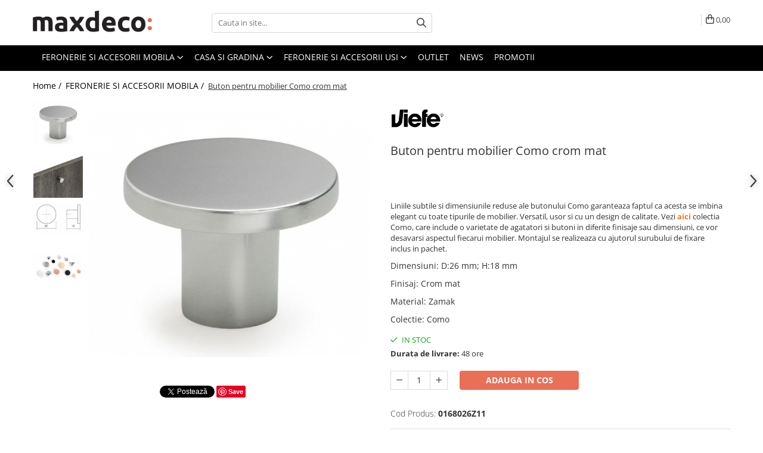

--- FILE ---
content_type: text/html; charset=UTF-8
request_url: https://www.maxdeco.ro/feronerie-si-accesorii-mobila/buton-pentru-mobilier-como-crom-mat.html
body_size: 56599
content:
<!DOCTYPE html>

<html lang="ro-ro">

	<head>
		<meta charset="UTF-8">

		<script src="https://gomagcdn.ro/themes/fashion/js/lazysizes.min.js?v=10201350-4.243" async=""></script>

		<script>
			function g_js(callbk){typeof callbk === 'function' ? window.addEventListener("DOMContentLoaded", callbk, false) : false;}
		</script>

					<link rel="icon" sizes="48x48" href="https://gomagcdn.ro/domains/maxdeco.ro/files/favicon/favicon9454.png">
			<link rel="apple-touch-icon" sizes="180x180" href="https://gomagcdn.ro/domains/maxdeco.ro/files/favicon/favicon9454.png">
		
		<style>
			/*body.loading{overflow:hidden;}
			body.loading #wrapper{opacity: 0;visibility: hidden;}
			body #wrapper{opacity: 1;visibility: visible;transition:all .1s ease-out;}*/

			.main-header .main-menu{min-height:43px;}
			.-g-hide{visibility:hidden;opacity:0;}

					</style>
		
		<link rel="preconnect" href="https://gomagcdn.ro"><link rel="dns-prefetch" href="https://fonts.googleapis.com" /><link rel="dns-prefetch" href="https://fonts.gstatic.com" /><link rel="dns-prefetch" href="https://connect.facebook.net" /><link rel="dns-prefetch" href="https://www.facebook.com" /><link rel="dns-prefetch" href="https://event.2performant.com" /><link rel="dns-prefetch" href="https://www.googletagmanager.com" /><link rel="dns-prefetch" href="https://googleads.g.doubleclick.net" /><link rel="dns-prefetch" href="https://retargeting.newsmanapp.com" />

					<link rel="preload" as="image" href="https://gomagcdn.ro/domains/maxdeco.ro/files/product/large/buton-pentru-mobilier-como-crom-mat-2942-9792.jpg"   >
		
		<link rel="preload" href="https://gomagcdn.ro/themes/fashion/js/plugins.js?v=10201350-4.243" as="script">

		
					<link rel="preload" href="https://www.maxdeco.ro/theme/default.js?v=41769006898" as="script">
				
		<link rel="preload" href="https://gomagcdn.ro/themes/fashion/js/dev.js?v=10201350-4.243" as="script">

		
					<link rel="stylesheet" href="https://gomagcdn.ro/themes/fashion/css/main-min.css?v=10201350-4.243-1" data-values='{"blockScripts": "1"}'>
		
					<link rel="stylesheet" href="https://www.maxdeco.ro/theme/default.css?v=41769006898">
		
						<link rel="stylesheet" href="https://gomagcdn.ro/themes/fashion/css/dev-style.css?v=10201350-4.243-1">
		
		
		
		<link rel="alternate" hreflang="x-default" href="https://www.maxdeco.ro/feronerie-si-accesorii-mobila/buton-pentru-mobilier-como-crom-mat.html">
									<!-- Global site tag (gtag.js) - Google Ads: 419339582 -->
<script async src="https://www.googletagmanager.com/gtag/js?id=AW-419339582"></script>
<script>
  window.dataLayer = window.dataLayer || [];
  function gtag(){dataLayer.push(arguments);}
  gtag('js', new Date());

  gtag('config', 'AW-419339582');
</script><!-- Google Tag Manager -->
<script>(function(w,d,s,l,i){w[l]=w[l]||[];w[l].push({'gtm.start':
new Date().getTime(),event:'gtm.js'});var f=d.getElementsByTagName(s)[0],
j=d.createElement(s),dl=l!='dataLayer'?'&l='+l:'';j.async=true;j.src=
'https://www.googletagmanager.com/gtm.js?id='+i+dl;f.parentNode.insertBefore(j,f);
})(window,document,'script','dataLayer','GTM-MGW6D5R');</script>
<!-- End Google Tag Manager -->					
		<meta name="expires" content="never">
		<meta name="revisit-after" content="1 days">
					<meta name="author" content="Gomag">
				<title>Buton pentru mobilier Como crom mat</title>


					<meta name="robots" content="index,follow" />
						
		<meta name="description" content="Buton pentru mobilier Como crom mat">
		<meta class="viewport" name="viewport" content="width=device-width, initial-scale=1.0, user-scalable=no">
							<meta property="og:description" content="Liniile subtile si dimensiunile reduse ale butonului Como garanteaza faptul ca acesta se imbina elegant cu toate tipurile de mobilier. Versatil, usor si cu un design de calitate. Vezi aici colectia Como, care include o varietate de agatatori si butoni in diferite finisaje sau dimensiuni, ce vor desavarsi aspectul fiecarui mobilier. Montajul se realizeaza cu ajutorul surubului de fixare inclus in pachet."/>
							<meta property="og:image" content="https://gomagcdn.ro/domains/maxdeco.ro/files/product/large/buton-pentru-mobilier-como-crom-mat-2942-9792.jpg"/>
															<link rel="canonical" href="https://www.maxdeco.ro/feronerie-si-accesorii-mobila/buton-pentru-mobilier-como-crom-mat.html" />
			<meta property="og:url" content="https://www.maxdeco.ro/feronerie-si-accesorii-mobila/buton-pentru-mobilier-como-crom-mat.html"/>
						
		<meta name="distribution" content="Global">
		<meta name="owner" content="www.maxdeco.ro">
		<meta name="publisher" content="www.maxdeco.ro">
		<meta name="rating" content="General">
		<meta name="copyright" content="Copyright www.maxdeco.ro 2026. All rights reserved">
		<link rel="search" href="https://www.maxdeco.ro/opensearch.ro.xml" type="application/opensearchdescription+xml" title="Cautare"/>

		
							<script src="https://gomagcdn.ro/themes/fashion/js/jquery-2.1.4.min.js"></script>
			<script defer src="https://gomagcdn.ro/themes/fashion/js/jquery.autocomplete.js?v=20181023"></script>
			<script src="https://gomagcdn.ro/themes/fashion/js/gomag.config.js?v=10201350-4.243"></script>
			<script src="https://gomagcdn.ro/themes/fashion/js/gomag.js?v=10201350-4.243"></script>
		
													<script>
	var items = [];

	items.push(
		{
			id		:'0168026Z11',
			name	:'Buton pentru mobilier Como crom mat',
			brand	:'Viefe',
			category:'FERONERIE SI ACCESORII MOBILA',
			price	:23.0200,
			google_business_vertical: 'retail'
		}
	);

	gtag('event', 'view_item', {
		items: [items],
		currency: "RON",
		value: "23.0200",
		send_to: 'AW-419339582'
	});
		gtag('event', 'page_view', {
		send_to: 'AW-419339582',
		value: 23.0200,
		items: [{
			id: '0168026Z11',
			google_business_vertical: 'retail'
		}]
		});
	</script><script>	
	$(document).ready(function(){
		
		$(document).on('click', $GomagConfig.cartSummaryItemRemoveButton, function() {
			var productId = $(this).attr("data-product");
			var productSku = $(this).attr("data-productsku");
			var productPrice = $(this).attr("data-productprice");
			var productQty = $(this).attr("data-qty");
			
			gtag('event', 'remove_from_cart', {
					send_to	: 'AW-419339582',
					value	: parseFloat(productQty) * parseFloat(productPrice),
					items:[{
						id		: productSku,
						quantity: productQty,
						price	: productPrice		 
				}]
			})
			
		})
	
		$(document).on('click', $GomagConfig.checkoutItemRemoveButton, function() {
			
			var itemKey = $(this).attr('id').replace('__checkoutItemRemove','');
			var productId = $(this).data("product");
			var productSku = $(this).attr("productsku");
			var productPrice = $(this).attr("productprice");
			var productQty = $('#quantityToAdd_'+itemKey).val();
			
			gtag('event', 'remove_from_cart', {
				send_to	: 'AW-419339582',
				value	: parseFloat(productQty) * parseFloat(productPrice),
				items	:[{
					id		: productSku,
					quantity: productQty,
					price	: productPrice
				}]
			})
			
		})
	});		
	
</script>
<!-- Global site tag (gtag.js) - Google Analytics -->
<script async src="https://www.googletagmanager.com/gtag/js?id=G-CG9HFK6DXF"></script>
	<script>
 window.dataLayer = window.dataLayer || [];
  function gtag(){dataLayer.push(arguments);}
    var cookieValue = '';
  var name = 'g_c_consent' + "=";
  var decodedCookie = decodeURIComponent(document.cookie);
  var ca = decodedCookie.split(';');
  for(var i = 0; i <ca.length; i++) {
	var c = ca[i];
	while (c.charAt(0) == ' ') {
	  c = c.substring(1);
	}
	if (c.indexOf(name) == 0) {
	  cookieValue = c.substring(name.length, c.length);
	}
  }



if(cookieValue == ''){
	gtag('consent', 'default', {
	  'ad_storage': 'granted',
	  'ad_user_data': 'granted',
	  'ad_personalization': 'granted',
	  'analytics_storage': 'granted',
	  'personalization_storage': 'granted',
	  'functionality_storage': 'granted',
	  'security_storage': 'granted'
	});
	} else if(cookieValue != '-1'){


			gtag('consent', 'default', {
			'ad_storage': 'granted',
			'ad_user_data': 'granted',
			'ad_personalization': 'granted',
			'analytics_storage': 'granted',
			'personalization_storage': 'granted',
			'functionality_storage': 'granted',
			'security_storage': 'granted'
		});
	} else {
	 gtag('consent', 'default', {
		  'ad_storage': 'denied',
		  'ad_user_data': 'denied',
		  'ad_personalization': 'denied',
		  'analytics_storage': 'denied',
			'personalization_storage': 'denied',
			'functionality_storage': 'denied',
			'security_storage': 'denied'
		});

		 }
</script>
<script>

	
  gtag('js', new Date());

 
$.Gomag.bind('Cookie/Policy/Consent/Denied', function(){
	gtag('consent', 'update', {
		  'ad_storage': 'denied',
		  'ad_user_data': 'denied',
		  'ad_personalization': 'denied',
		  'analytics_storage': 'denied',
			'personalization_storage': 'denied',
			'functionality_storage': 'denied',
			'security_storage': 'denied'
		});
		})
$.Gomag.bind('Cookie/Policy/Consent/Granted', function(){
	gtag('consent', 'update', {
		  'ad_storage': 'granted',
		  'ad_user_data': 'granted',
		  'ad_personalization': 'granted',
		  'analytics_storage': 'granted',
			'personalization_storage': 'granted',
			'functionality_storage': 'granted',
			'security_storage': 'granted'
		});
		})
  gtag('config', 'G-CG9HFK6DXF', {allow_enhanced_conversions: true });
</script>
<script>
	function gaBuildProductVariant(product)
	{
		let _return = '';
		if(product.version != undefined)
		{
			$.each(product.version, function(i, a){
				_return += (_return == '' ? '' : ', ')+a.value;
			})
		}
		return _return;
	}

</script>
<script>
	$.Gomag.bind('Product/Add/To/Cart/After/Listing', function gaProductAddToCartLV4(event, data) {
		if(data.product !== undefined) {
			var gaProduct = false;
			if(typeof(gaProducts) != 'undefined' && gaProducts[data.product.id] != undefined)
			{
				gaProduct = gaProducts[data.product.id];

			}

			if(gaProduct == false)
			{
				gaProduct = {};
				gaProduct.item_id = data.product.id;
				gaProduct.currency = data.product.currency ? (String(data.product.currency).toLowerCase() == 'lei' ? 'RON' : data.product.currency) : 'RON';
				gaProduct.item_name =  data.product.sku ;
				gaProduct.item_variant= gaBuildProductVariant(data.product);
				gaProduct.item_brand = data.product.brand;
				gaProduct.item_category = data.product.category;

			}

			gaProduct.price = parseFloat(data.product.price).toFixed(2);
			gaProduct.quantity = data.product.productQuantity;
			gtag("event", "add_to_cart", {
				currency: gaProduct.currency,
				value: parseFloat(gaProduct.price) * parseFloat(gaProduct.quantity),
				items: [
					gaProduct
				]
			});

		}
	})
	$.Gomag.bind('Product/Add/To/Cart/After/Details', function gaProductAddToCartDV4(event, data){

		if(data.product !== undefined){

			var gaProduct = false;
			if(
				typeof(gaProducts) != 'undefined'
				&&
				gaProducts[data.product.id] != undefined
			)
			{
				var gaProduct = gaProducts[data.product.id];
			}

			if(gaProduct == false)
			{
				gaProduct = {};
				gaProduct.item_id = data.product.id;
				gaProduct.currency = data.product.currency ? (String(data.product.currency).toLowerCase() == 'lei' ? 'RON' : data.product.currency) : 'RON';
				gaProduct.item_name =  data.product.sku ;
				gaProduct.item_variant= gaBuildProductVariant(data.product);
				gaProduct.item_brand = data.product.brand;
				gaProduct.item_category = data.product.category;

			}

			gaProduct.price = parseFloat(data.product.price).toFixed(2);
			gaProduct.quantity = data.product.productQuantity;


			gtag("event", "add_to_cart", {
			  currency: gaProduct.currency,
			  value: parseFloat(gaProduct.price) * parseFloat(gaProduct.quantity),
			  items: [
				gaProduct
			  ]
			});
        }

	})
	 $.Gomag.bind('Product/Remove/From/Cart', function gaProductRemovedFromCartV4(event, data){
		var envData = $.Gomag.getEnvData();
		var products = envData.products;

		if(data.data.product !== undefined && products[data.data.product] !== undefined){


			var dataProduct = products[data.data.product];


			gaProduct = {};
			gaProduct.item_id = dataProduct.id;

			gaProduct.item_name =   dataProduct.sku ;
			gaProduct.currency = dataProduct.currency ? (String(dataProduct.currency).toLowerCase() == 'lei' ? 'RON' : dataProduct.currency) : 'RON';
			gaProduct.item_category = dataProduct.category;
			gaProduct.item_brand = dataProduct.brand;
			gaProduct.price = parseFloat(dataProduct.price).toFixed(2);
			gaProduct.quantity = data.data.quantity;
			gaProduct.item_variant= gaBuildProductVariant(dataProduct);
			gtag("event", "remove_from_cart", {
			  currency: gaProduct.currency,
			  value: parseFloat(gaProduct.price) * parseFloat(gaProduct.quantity),
			  items: [
				gaProduct
			  ]
			});
        }

	});

	 $.Gomag.bind('Cart/Quantity/Update', function gaCartQuantityUpdateV4(event, data){
		var envData = $.Gomag.getEnvData();
		var products = envData.products;
		if(!data.data.finalQuantity || !data.data.initialQuantity)
		{
			return false;
		}
		var dataProduct = products[data.data.product];
		if(dataProduct == undefined)
		{
			return false;
		}

		gaProduct = {};
		gaProduct.item_id = dataProduct.id;
		gaProduct.currency = dataProduct.currency ? (String(dataProduct.currency).toLowerCase() == 'lei' ? 'RON' : dataProduct.currency) : 'RON';
		gaProduct.item_name =  dataProduct.sku ;

		gaProduct.item_category = dataProduct.category;
		gaProduct.item_brand = dataProduct.brand;
		gaProduct.price = parseFloat(dataProduct.price).toFixed(2);
		gaProduct.item_variant= gaBuildProductVariant(dataProduct);
		if(parseFloat(data.data.initialQuantity) < parseFloat(data.data.finalQuantity))
		{
			var quantity = parseFloat(data.data.finalQuantity) - parseFloat(data.data.initialQuantity);
			gaProduct.quantity = quantity;

			gtag("event", "add_to_cart", {
			  currency: gaProduct.currency,
			  value: parseFloat(gaProduct.price) * parseFloat(gaProduct.quantity),
			  items: [
				gaProduct
			  ]
			});
		}
		else if(parseFloat(data.data.initialQuantity) > parseFloat(data.data.finalQuantity))
		{
			var quantity = parseFloat(data.data.initialQuantity) - parseFloat(data.data.finalQuantity);
			gaProduct.quantity = quantity;
			gtag("event", "remove_from_cart", {
			  currency: gaProduct.currency,
			  value: parseFloat(gaProduct.price) * parseFloat(gaProduct.quantity),
			  items: [
				gaProduct
			  ]
			});
		}

	});

</script>
<script>
function gmsc(name, value)
{
	if(value != undefined && value)
	{
		var expires = new Date();
		expires.setTime(expires.getTime() + parseInt(3600*24*1000*90));
		document.cookie = encodeURIComponent(name) + "=" + encodeURIComponent(value) + '; expires='+ expires.toUTCString() + "; path=/";
	}
}
let gmqs = window.location.search;
let gmup = new URLSearchParams(gmqs);
gmsc('g_sc', gmup.get('shop_campaign'));
gmsc('shop_utm_campaign', gmup.get('utm_campaign'));
gmsc('shop_utm_medium', gmup.get('utm_medium'));
gmsc('shop_utm_source', gmup.get('utm_source'));
</script><script>
    (function (w, d, s, o, t, r) {
        w.__aqpxConfig = {
            platform: 'gomag',
            appId: 1266,
            debugMode: false,
            dataLayer: 'dataLayerAq',
            events: ['default', 'default_consent', 'view_item', 'add_to_cart', 'remove_from_cart', 'add_to_wishlist', 'purchase', 'begin_checkout', 'view_cart', 'view_item_list']
        };
        w.__aqpxQueue = w.__aqpxQueue || [];
        w.AQPX = w.AQPX || function () { w.__aqpxQueue.push(arguments) };
        t = d.createElement(s);
        r = d.getElementsByTagName(s)[0];
        t.async = 1;
        t.src = o;
        r.parentNode.insertBefore(t, r);
    })(window, document, 'script', '//cdn.aqurate.ai/pixel/js/aqpx.min.js#latest-generation');
</script><!-- Facebook Pixel Code -->
				<script>
				!function(f,b,e,v,n,t,s){if(f.fbq)return;n=f.fbq=function(){n.callMethod?
				n.callMethod.apply(n,arguments):n.queue.push(arguments)};if(!f._fbq)f._fbq=n;
				n.push=n;n.loaded=!0;n.version="2.0";n.queue=[];t=b.createElement(e);t.async=!0;
				t.src=v;s=b.getElementsByTagName(e)[0];s.parentNode.insertBefore(t,s)}(window,
				document,"script","//connect.facebook.net/en_US/fbevents.js");

				fbq("init", "180763150084817");
				fbq("track", "PageView");</script>
				<!-- End Facebook Pixel Code -->
				<script>
				$.Gomag.bind('User/Ajax/Data/Loaded', function(event, data){
					if(data != undefined && data.data != undefined)
					{
						var eventData = data.data;
						if(eventData.facebookUserData != undefined)
						{
							$('body').append(eventData.facebookUserData);
						}
					}
				})
				</script>
				<meta name="facebook-domain-verification" content="qn6mqj77ogfn5iavkl9qexgb2djml9" /><script>
	$.Gomag.bind('Product/Add/To/Cart/After/Listing', function(event, data){
		if(data.product !== undefined){
			gtag('event', 'add_to_cart', {
				send_to	: 'AW-419339582',
				value	: parseFloat(data.product.productQuantity) * parseFloat(data.product.price),
				items	:[{
					id		: data.product.sku,
					name	: data.product.name,
					brand	: data.product.brand,
					category: data.product.category,
					quantity: data.product.productQuantity,
					price	: data.product.price
				 
			}]
		   })
        }
	})
	$.Gomag.bind('Product/Add/To/Cart/After/Details', function(event, data){
		
		if(data.product !== undefined){
			gtag('event', 'add_to_cart', {
				send_to: 'AW-419339582',
				value: parseFloat(data.product.productQuantity) * parseFloat(data.product.price),
				items: [{
					id: data.product.sku,
					name		: data.product.name,
					brand		: data.product.brand,
					category	: data.product.category,
					quantity	: data.product.productQuantity,
					price		: data.product.price
				}]	
			})
		}
	})
   
</script><!-- Pinterest Tag -->
<script>
!function(e){if(!window.pintrk){window.pintrk = function () {
window.pintrk.queue.push(Array.prototype.slice.call(arguments))};var
  n=window.pintrk;n.queue=[],n.version="3.0";var
  t=document.createElement("script");t.async=!0,t.src=e;var
  r=document.getElementsByTagName("script")[0];
  r.parentNode.insertBefore(t,r)}}("https://s.pinimg.com/ct/core.js");
pintrk('load', '2613296184865', {em: '<user_email_address>'});
pintrk('page');
</script>
<noscript>
<img height="1" width="1" style="display:none;" alt=""
  src="https://ct.pinterest.com/v3/?event=init&tid=2613296184865&pd[em]=<hashed_email_address>&noscript=1" />
</noscript>
<!-- end Pinterest Tag -->
<meta name="p:domain_verify" content="400e2c367b2a08b1daa67e6063564635"/>					
		
	</head>

	<body class="" style="">

		<script >
			function _addCss(url, attribute, value, loaded){
				var _s = document.createElement('link');
				_s.rel = 'stylesheet';
				_s.href = url;
				_s.type = 'text/css';
				if(attribute)
				{
					_s.setAttribute(attribute, value)
				}
				if(loaded){
					_s.onload = function(){
						var dom = document.getElementsByTagName('body')[0];
						//dom.classList.remove('loading');
					}
				}
				var _st = document.getElementsByTagName('link')[0];
				_st.parentNode.insertBefore(_s, _st);
			}
			//_addCss('https://fonts.googleapis.com/css2?family=Open+Sans:ital,wght@0,300;0,400;0,600;0,700;1,300;1,400&display=swap');
			_addCss('https://gomagcdn.ro/themes/_fonts/Open-Sans.css');

		</script>
		<script>
				/*setTimeout(
				  function()
				  {
				   document.getElementsByTagName('body')[0].classList.remove('loading');
				  }, 1000);*/
		</script>
									<!-- Google Tag Manager (noscript) -->
<noscript><iframe src="https://www.googletagmanager.com/ns.html?id=GTM-MGW6D5R"
height="0" width="0" style="display:none;visibility:hidden"></iframe></noscript>
<!-- End Google Tag Manager (noscript) -->					
					<div id="fb-root"></div>
						<script >
			window.fbAsyncInit = function() {
			FB.init({
			appId : '726050478236806',
			autoLogAppEvents : true,
			xfbml : true,
			version : 'v12.0'
			});
			};
			</script>
			<script async defer crossorigin="anonymous" src="https://connect.facebook.net/ro_RO/sdk.js"></script>
					
		<div id="wrapper">
			<!-- BLOCK:bec2f4fb7eb2e2f8e37d321dc5d243d2 start -->
<div id="_cartSummary" class="hide"></div>

<script >
	$(document).ready(function() {

		$(document).on('keypress', '.-g-input-loader', function(){
			$(this).addClass('-g-input-loading');
		})

		$.Gomag.bind('Product/Add/To/Cart/After', function(eventResponse, properties)
		{
									var data = JSON.parse(properties.data);
			$('.q-cart').html(data.quantity);
			if(parseFloat(data.quantity) > 0)
			{
				$('.q-cart').removeClass('hide');
			}
			else
			{
				$('.q-cart').addClass('hide');
			}
			$('.cartPrice').html(data.subtotal + ' ' + data.currency);
			$('.cartProductCount').html(data.quantity);


		})
		$('#_cartSummary').on('updateCart', function(event, cart) {
			var t = $(this);

			$.get('https://www.maxdeco.ro/cart-update', {
				cart: cart
			}, function(data) {

				$('.q-cart').html(data.quantity);
				if(parseFloat(data.quantity) > 0)
				{
					$('.q-cart').removeClass('hide');
				}
				else
				{
					$('.q-cart').addClass('hide');
				}
				$('.cartPrice').html(data.subtotal + ' ' + data.currency);
				$('.cartProductCount').html(data.quantity);
			}, 'json');
			window.ga = window.ga || function() {
				(ga.q = ga.q || []).push(arguments)
			};
			ga('send', 'event', 'Buton', 'Click', 'Adauga_Cos');
		});

		if(window.gtag_report_conversion) {
			$(document).on("click", 'li.phone-m', function() {
				var phoneNo = $('li.phone-m').children( "a").attr('href');
				gtag_report_conversion(phoneNo);
			});

		}

	});
</script>



<header class="main-header container-bg clearfix" data-block="headerBlock">
	<div class="discount-tape container-h full -g-hide" id="_gomagHellobar"></div>

		
	<div class="top-head-bg container-h full">

		<div class="top-head container-h">
			<div class="row">
				<div class="col-md-3 col-sm-3 col-xs-5 logo-h">
					
	<a href="https://www.maxdeco.ro" id="logo" data-pageId="2">
		<img src="https://gomagcdn.ro/domains/maxdeco.ro/files/company/maxdeco-logo-nou-5680343237.png" fetchpriority="high" class="img-responsive" alt="maxdeco.ro" title="maxdeco.ro" width="200" height="50" style="width:auto;">
	</a>
				</div>
				<div class="col-md-4 col-sm-4 col-xs-7 main search-form-box">
					
<form name="search-form" class="search-form" action="https://www.maxdeco.ro/produse" id="_searchFormMainHeader">

	<input id="_autocompleteSearchMainHeader" name="c" class="input-placeholder -g-input-loader" type="text" placeholder="Cauta in site..." aria-label="Search"  value="">
	<button id="_doSearch" class="search-button" aria-hidden="true">
		<i class="fa fa-search" aria-hidden="true"></i>
	</button>

				<script >
			$(document).ready(function() {

				$('#_autocompleteSearchMainHeader').autocomplete({
					serviceUrl: 'https://www.maxdeco.ro/autocomplete',
					minChars: 2,
					deferRequestBy: 700,
					appendTo: '#_searchFormMainHeader',
					width: parseInt($('#_doSearch').offset().left) - parseInt($('#_autocompleteSearchMainHeader').offset().left),
					formatResult: function(suggestion, currentValue) {
						return suggestion.value;
					},
					onSelect: function(suggestion) {
						$(this).val(suggestion.data);
					},
					onSearchComplete: function(suggestion) {
						$(this).removeClass('-g-input-loading');
					}
				});
				$(document).on('click', '#_doSearch', function(e){
					e.preventDefault();
					if($('#_autocompleteSearchMainHeader').val() != '')
					{
						$('#_searchFormMainHeader').submit();
					}
				})
			});
		</script>
	

</form>
				</div>
				<div class="col-md-5 col-sm-5 acount-section">
					
<ul>
	<li class="search-m hide">
		<a href="#" class="-g-no-url" aria-label="Cauta in site..." data-pageId="">
			<i class="fa fa-search search-open" aria-hidden="true"></i>
			<i style="display:none" class="fa fa-times search-close" aria-hidden="true"></i>
		</a>
	</li>
	<li class="-g-user-icon -g-user-icon-empty">
			
	</li>
	
				<li class="contact-header">
			<a href="tel:0724089889" aria-label="Contacteaza-ne" data-pageId="3">
				<i class="fa fa-phone" aria-hidden="true"></i>
								<span>0724089889</span>
			</a>
		</li>
			<li class="wishlist-header hide">
		<a href="https://www.maxdeco.ro/wishlist" aria-label="Wishlist" data-pageId="28">
			<span class="-g-wishlist-product-count -g-hide"></span>
			<i class="fa fa-heart-o" aria-hidden="true"></i>
			<span class="">Favorite</span>
		</a>
	</li>
	<li class="cart-header-btn cart">
		<a class="cart-drop _showCartHeader" href="https://www.maxdeco.ro/cos-de-cumparaturi" aria-label="Cos de cumparaturi">
			<span class="q-cart hide">0</span>
			<i class="fa fa-shopping-bag" aria-hidden="true"></i>
			<span class="count cartPrice">0,00
				
			</span>
		</a>
					<div class="cart-dd  _cartShow cart-closed"></div>
			</li>

	</ul>

	<script>
		$(document).ready(function() {
			//Cart
							$('.cart').mouseenter(function() {
					$.Gomag.showCartSummary('div._cartShow');
				}).mouseleave(function() {
					$.Gomag.hideCartSummary('div._cartShow');
					$('div._cartShow').removeClass('cart-open');
				});
						$(document).on('click', '.dropdown-toggle', function() {
				window.location = $(this).attr('href');
			})
		})
	</script>

				</div>
			</div>
		</div>
	</div>


<div id="navigation">
	<nav id="main-menu" class="main-menu container-h full clearfix">
		<a href="#" class="menu-trg -g-no-url" title="Produse">
			<span>&nbsp;</span>
		</a>
		
<div class="container-h nav-menu-hh clearfix">

	<!-- BASE MENU -->
	<ul class="
			nav-menu base-menu container-h
			
			
		">

		

			
		<li class="menu-drop __GomagMM ">
							<a
					href="https://www.maxdeco.ro/feronerie-si-accesorii-mobila"
					class="  "
					rel="  "
					
					title="FERONERIE SI ACCESORII MOBILA"
					data-Gomag=''
					data-block-name="mainMenuD0"
					data-pageId= "80"
					data-block="mainMenuD">
											<span class="list">FERONERIE SI ACCESORII MOBILA</span>
						<i class="fa fa-angle-down"></i>
				</a>

									<div class="menu-dd">
										<ul class="drop-list clearfix w100">
																																						<li class="fl">
										<div class="col">
											<p class="title">
												<a
												href="https://www.maxdeco.ro/manere-pentru-mobila"
												class="title    "
												rel="  "
												
												title="Manere pentru mobila"
												data-Gomag='{"image":"https:\/\/gomagcdn.ro\/domains\/maxdeco.ro\/files\/category\/original\/manere6934.jpg"}'
												data-block-name="mainMenuD1"
												data-block="mainMenuD"
												data-pageId= "80"
												>
																										Manere pentru mobila
												</a>
											</p>
																																															<a
														href="https://www.maxdeco.ro/moderne"
														rel="  "
														
														title="Moderne"
														class="    "
														data-Gomag=''
														data-block-name="mainMenuD2"
														data-block="mainMenuD"
														data-pageId=""
													>
																												<i class="fa fa-angle-right"></i>
														<span>Moderne</span>
													</a>
																									<a
														href="https://www.maxdeco.ro/clasice-si-vintage"
														rel="  "
														
														title="Clasice si vintage"
														class="    "
														data-Gomag=''
														data-block-name="mainMenuD2"
														data-block="mainMenuD"
														data-pageId=""
													>
																												<i class="fa fa-angle-right"></i>
														<span>Clasice si vintage</span>
													</a>
																									<a
														href="https://www.maxdeco.ro/pentru-copii"
														rel="  "
														
														title="Pentru copii"
														class="    "
														data-Gomag=''
														data-block-name="mainMenuD2"
														data-block="mainMenuD"
														data-pageId=""
													>
																												<i class="fa fa-angle-right"></i>
														<span>Pentru copii</span>
													</a>
																									<a
														href="https://www.maxdeco.ro/cu-portelan"
														rel="  "
														
														title="Cu portelan"
														class="    "
														data-Gomag=''
														data-block-name="mainMenuD2"
														data-block="mainMenuD"
														data-pageId=""
													>
																												<i class="fa fa-angle-right"></i>
														<span>Cu portelan</span>
													</a>
																									<a
														href="https://www.maxdeco.ro/cu-cristale"
														rel="  "
														
														title="Cu cristale"
														class="    "
														data-Gomag=''
														data-block-name="mainMenuD2"
														data-block="mainMenuD"
														data-pageId=""
													>
																												<i class="fa fa-angle-right"></i>
														<span>Cu cristale</span>
													</a>
																									<a
														href="https://www.maxdeco.ro/butoni"
														rel="  "
														
														title="Butoni"
														class="    "
														data-Gomag=''
														data-block-name="mainMenuD2"
														data-block="mainMenuD"
														data-pageId=""
													>
																												<i class="fa fa-angle-right"></i>
														<span>Butoni</span>
													</a>
																									<a
														href="https://www.maxdeco.ro/profile-maner"
														rel="  "
														
														title="Profile maner"
														class="    "
														data-Gomag=''
														data-block-name="mainMenuD2"
														data-block="mainMenuD"
														data-pageId=""
													>
																												<i class="fa fa-angle-right"></i>
														<span>Profile maner</span>
													</a>
																									<a
														href="https://www.maxdeco.ro/din-piele"
														rel="  "
														
														title="Din piele"
														class="    "
														data-Gomag=''
														data-block-name="mainMenuD2"
														data-block="mainMenuD"
														data-pageId=""
													>
																												<i class="fa fa-angle-right"></i>
														<span>Din piele</span>
													</a>
																									<a
														href="https://www.maxdeco.ro/din-lemn"
														rel="  "
														
														title="Din lemn"
														class="    "
														data-Gomag=''
														data-block-name="mainMenuD2"
														data-block="mainMenuD"
														data-pageId=""
													>
																												<i class="fa fa-angle-right"></i>
														<span>Din lemn</span>
													</a>
																							
										</div>
									</li>
																																<li class="fl">
										<div class="col">
											<p class="title">
												<a
												href="https://www.maxdeco.ro/agatatori-cuier-286"
												class="title    "
												rel="  "
												
												title="Agatatori cuier"
												data-Gomag='{"image":"https:\/\/gomagcdn.ro\/domains\/maxdeco.ro\/files\/category\/original\/cuier9668.jpg"}'
												data-block-name="mainMenuD1"
												data-block="mainMenuD"
												data-pageId= "80"
												>
																										Agatatori cuier
												</a>
											</p>
																																															<a
														href="https://www.maxdeco.ro/moderne-305"
														rel="  "
														
														title="Moderne"
														class="    "
														data-Gomag=''
														data-block-name="mainMenuD2"
														data-block="mainMenuD"
														data-pageId=""
													>
																												<i class="fa fa-angle-right"></i>
														<span>Moderne</span>
													</a>
																									<a
														href="https://www.maxdeco.ro/clasice"
														rel="  "
														
														title="Clasice"
														class="    "
														data-Gomag=''
														data-block-name="mainMenuD2"
														data-block="mainMenuD"
														data-pageId=""
													>
																												<i class="fa fa-angle-right"></i>
														<span>Clasice</span>
													</a>
																							
										</div>
									</li>
																																<li class="fl">
										<div class="col">
											<p class="title">
												<a
												href="https://www.maxdeco.ro/picioare-si-rotile-mobila"
												class="title    "
												rel="  "
												
												title="Picioare si rotile mobila"
												data-Gomag='{"image":"https:\/\/gomagcdn.ro\/domains\/maxdeco.ro\/files\/category\/original\/picioare8152.jpg"}'
												data-block-name="mainMenuD1"
												data-block="mainMenuD"
												data-pageId= "80"
												>
																										Picioare si rotile mobila
												</a>
											</p>
																																															<a
														href="https://www.maxdeco.ro/picioare-mobila-reglabile"
														rel="  "
														
														title="Picioare mobila reglabile"
														class="    "
														data-Gomag=''
														data-block-name="mainMenuD2"
														data-block="mainMenuD"
														data-pageId=""
													>
																												<i class="fa fa-angle-right"></i>
														<span>Picioare mobila reglabile</span>
													</a>
																									<a
														href="https://www.maxdeco.ro/picioare-mese-de-bucatarie"
														rel="  "
														
														title="Picioare mese de bucatarie"
														class="    "
														data-Gomag=''
														data-block-name="mainMenuD2"
														data-block="mainMenuD"
														data-pageId=""
													>
																												<i class="fa fa-angle-right"></i>
														<span>Picioare mese de bucatarie</span>
													</a>
																									<a
														href="https://www.maxdeco.ro/picioare-si-cadre-pentru-mobila-309"
														rel="  "
														
														title="Picioare si cadre pentru mobila"
														class="    "
														data-Gomag=''
														data-block-name="mainMenuD2"
														data-block="mainMenuD"
														data-pageId=""
													>
																												<i class="fa fa-angle-right"></i>
														<span>Picioare si cadre pentru mobila</span>
													</a>
																									<a
														href="https://www.maxdeco.ro/rotile-mobila"
														rel="  "
														
														title="Rotile mobila"
														class="    "
														data-Gomag=''
														data-block-name="mainMenuD2"
														data-block="mainMenuD"
														data-pageId=""
													>
																												<i class="fa fa-angle-right"></i>
														<span>Rotile mobila</span>
													</a>
																							
										</div>
									</li>
																																<li class="fl">
										<div class="col">
											<p class="title">
												<a
												href="https://www.maxdeco.ro/feronerie-si-accesorii-bucatarie-288"
												class="title    "
												rel="  "
												
												title="Feronerie si accesorii bucatarie"
												data-Gomag='{"image":"https:\/\/gomagcdn.ro\/domains\/maxdeco.ro\/files\/category\/original\/acc-feronerie8234.jpg"}'
												data-block-name="mainMenuD1"
												data-block="mainMenuD"
												data-pageId= "80"
												>
																										Feronerie si accesorii bucatarie
												</a>
											</p>
																																															<a
														href="https://www.maxdeco.ro/organizatoare-sertare-313"
														rel="  "
														
														title="Organizatoare sertare"
														class="    "
														data-Gomag=''
														data-block-name="mainMenuD2"
														data-block="mainMenuD"
														data-pageId=""
													>
																												<i class="fa fa-angle-right"></i>
														<span>Organizatoare sertare</span>
													</a>
																									<a
														href="https://www.maxdeco.ro/folii-protectie-sertare-si-polite"
														rel="  "
														
														title="Folii protectie sertare si polite"
														class="    "
														data-Gomag=''
														data-block-name="mainMenuD2"
														data-block="mainMenuD"
														data-pageId=""
													>
																												<i class="fa fa-angle-right"></i>
														<span>Folii protectie sertare si polite</span>
													</a>
																									<a
														href="https://www.maxdeco.ro/cosuri-de-gunoi-315"
														rel="  "
														
														title="Cosuri de gunoi"
														class="    "
														data-Gomag=''
														data-block-name="mainMenuD2"
														data-block="mainMenuD"
														data-pageId=""
													>
																												<i class="fa fa-angle-right"></i>
														<span>Cosuri de gunoi</span>
													</a>
																									<a
														href="https://www.maxdeco.ro/scurgatoare-vase-316"
														rel="  "
														
														title="Scurgatoare vase"
														class="    "
														data-Gomag=''
														data-block-name="mainMenuD2"
														data-block="mainMenuD"
														data-pageId=""
													>
																												<i class="fa fa-angle-right"></i>
														<span>Scurgatoare vase</span>
													</a>
																									<a
														href="https://www.maxdeco.ro/cosuri-metalice-extractibile"
														rel="  "
														
														title="Cosuri metalice extractibile"
														class="    "
														data-Gomag=''
														data-block-name="mainMenuD2"
														data-block="mainMenuD"
														data-pageId=""
													>
																												<i class="fa fa-angle-right"></i>
														<span>Cosuri metalice extractibile</span>
													</a>
																									<a
														href="https://www.maxdeco.ro/picioare-mese-de-bucatarie-322"
														rel="  "
														
														title="Picioare mese de bucatarie"
														class="    "
														data-Gomag=''
														data-block-name="mainMenuD2"
														data-block="mainMenuD"
														data-pageId=""
													>
																												<i class="fa fa-angle-right"></i>
														<span>Picioare mese de bucatarie</span>
													</a>
																									<a
														href="https://www.maxdeco.ro/inaltatoare-si-plinte"
														rel="  "
														
														title="Inaltatoare si plinte"
														class="    "
														data-Gomag=''
														data-block-name="mainMenuD2"
														data-block="mainMenuD"
														data-pageId=""
													>
																												<i class="fa fa-angle-right"></i>
														<span>Inaltatoare si plinte</span>
													</a>
																									<a
														href="https://www.maxdeco.ro/grile-si-sisteme-de-aerisire"
														rel="  "
														
														title="Grile si sisteme de aerisire"
														class="    "
														data-Gomag=''
														data-block-name="mainMenuD2"
														data-block="mainMenuD"
														data-pageId=""
													>
																												<i class="fa fa-angle-right"></i>
														<span>Grile si sisteme de aerisire</span>
													</a>
																									<a
														href="https://www.maxdeco.ro/prize-incorporabile"
														rel="  "
														
														title="Prize incorporabile"
														class="    "
														data-Gomag=''
														data-block-name="mainMenuD2"
														data-block="mainMenuD"
														data-pageId=""
													>
																												<i class="fa fa-angle-right"></i>
														<span>Prize incorporabile</span>
													</a>
																									<a
														href="https://www.maxdeco.ro/chiuvete-si-baterii"
														rel="  "
														
														title="Chiuvete si baterii"
														class="    "
														data-Gomag=''
														data-block-name="mainMenuD2"
														data-block="mainMenuD"
														data-pageId=""
													>
																												<i class="fa fa-angle-right"></i>
														<span>Chiuvete si baterii</span>
													</a>
																									<a
														href="https://www.maxdeco.ro/accesorii-diverse-387"
														rel="  "
														
														title="Accesorii diverse"
														class="    "
														data-Gomag=''
														data-block-name="mainMenuD2"
														data-block="mainMenuD"
														data-pageId=""
													>
																												<i class="fa fa-angle-right"></i>
														<span>Accesorii diverse</span>
													</a>
																							
										</div>
									</li>
																																<li class="fl">
										<div class="col">
											<p class="title">
												<a
												href="https://www.maxdeco.ro/feronerie-si-accesorii-dressing-289"
												class="title    "
												rel="  "
												
												title="Feronerie si accesorii dressing"
												data-Gomag='{"image":"https:\/\/gomagcdn.ro\/domains\/maxdeco.ro\/files\/category\/original\/dressing5065.jpg"}'
												data-block-name="mainMenuD1"
												data-block="mainMenuD"
												data-pageId= "80"
												>
																										Feronerie si accesorii dressing
												</a>
											</p>
																																															<a
														href="https://www.maxdeco.ro/sisteme-usi-culisante"
														rel="  "
														
														title="Sisteme usi culisante"
														class="    "
														data-Gomag=''
														data-block-name="mainMenuD2"
														data-block="mainMenuD"
														data-pageId=""
													>
																												<i class="fa fa-angle-right"></i>
														<span>Sisteme usi culisante</span>
													</a>
																									<a
														href="https://www.maxdeco.ro/suporturi-umerase-si-bare-de-haine"
														rel="  "
														
														title="Suporturi umerase si bare de haine"
														class="    "
														data-Gomag=''
														data-block-name="mainMenuD2"
														data-block="mainMenuD"
														data-pageId=""
													>
																												<i class="fa fa-angle-right"></i>
														<span>Suporturi umerase si bare de haine</span>
													</a>
																									<a
														href="https://www.maxdeco.ro/suporturi-pantaloni"
														rel="  "
														
														title="Suporturi pantaloni"
														class="    "
														data-Gomag=''
														data-block-name="mainMenuD2"
														data-block="mainMenuD"
														data-pageId=""
													>
																												<i class="fa fa-angle-right"></i>
														<span>Suporturi pantaloni</span>
													</a>
																									<a
														href="https://www.maxdeco.ro/suporturi-pantofi"
														rel="  "
														
														title="Suporturi pantofi"
														class="    "
														data-Gomag=''
														data-block-name="mainMenuD2"
														data-block="mainMenuD"
														data-pageId=""
													>
																												<i class="fa fa-angle-right"></i>
														<span>Suporturi pantofi</span>
													</a>
																									<a
														href="https://www.maxdeco.ro/suporturi-diverse"
														rel="  "
														
														title="Suporturi diverse"
														class="    "
														data-Gomag=''
														data-block-name="mainMenuD2"
														data-block="mainMenuD"
														data-pageId=""
													>
																												<i class="fa fa-angle-right"></i>
														<span>Suporturi diverse</span>
													</a>
																									<a
														href="https://www.maxdeco.ro/mese-de-calcat-incorporabile"
														rel="  "
														
														title="Mese de calcat incorporabile"
														class="    "
														data-Gomag=''
														data-block-name="mainMenuD2"
														data-block="mainMenuD"
														data-pageId=""
													>
																												<i class="fa fa-angle-right"></i>
														<span>Mese de calcat incorporabile</span>
													</a>
																									<a
														href="https://www.maxdeco.ro/console-si-suporturi-rafturi"
														rel="  "
														
														title="Console si suporturi rafturi"
														class="    "
														data-Gomag=''
														data-block-name="mainMenuD2"
														data-block="mainMenuD"
														data-pageId=""
													>
																												<i class="fa fa-angle-right"></i>
														<span>Console si suporturi rafturi</span>
													</a>
																									<a
														href="https://www.maxdeco.ro/accesorii-diverse-340"
														rel="  "
														
														title="Accesorii diverse"
														class="    "
														data-Gomag=''
														data-block-name="mainMenuD2"
														data-block="mainMenuD"
														data-pageId=""
													>
																												<i class="fa fa-angle-right"></i>
														<span>Accesorii diverse</span>
													</a>
																							
										</div>
									</li>
																																<li class="fl">
										<div class="col">
											<p class="title">
												<a
												href="https://www.maxdeco.ro/feronerie-si-accesorii-baie"
												class="title    "
												rel="  "
												
												title="Feronerie si accesorii baie"
												data-Gomag='{"image":"https:\/\/gomagcdn.ro\/domains\/maxdeco.ro\/files\/category\/original\/baie9765.jpg"}'
												data-block-name="mainMenuD1"
												data-block="mainMenuD"
												data-pageId= "80"
												>
																										Feronerie si accesorii baie
												</a>
											</p>
																																															<a
														href="https://www.maxdeco.ro/cosuri-de-gunoi-341"
														rel="  "
														
														title="Cosuri de gunoi"
														class="    "
														data-Gomag=''
														data-block-name="mainMenuD2"
														data-block="mainMenuD"
														data-pageId=""
													>
																												<i class="fa fa-angle-right"></i>
														<span>Cosuri de gunoi</span>
													</a>
																									<a
														href="https://www.maxdeco.ro/cosuri-rufe-incorporabile"
														rel="  "
														
														title="Cosuri rufe incorporabile"
														class="    "
														data-Gomag=''
														data-block-name="mainMenuD2"
														data-block="mainMenuD"
														data-pageId=""
													>
																												<i class="fa fa-angle-right"></i>
														<span>Cosuri rufe incorporabile</span>
													</a>
																									<a
														href="https://www.maxdeco.ro/accesorii-diverse-343"
														rel="  "
														
														title="Accesorii diverse"
														class="    "
														data-Gomag=''
														data-block-name="mainMenuD2"
														data-block="mainMenuD"
														data-pageId=""
													>
																												<i class="fa fa-angle-right"></i>
														<span>Accesorii diverse</span>
													</a>
																							
										</div>
									</li>
																																<li class="fl">
										<div class="col">
											<p class="title">
												<a
												href="https://www.maxdeco.ro/feronerie-si-accesorii-usi-mobilier"
												class="title    "
												rel="  "
												
												title="Feronerie si accesorii usi mobilier"
												data-Gomag='{"image":"https:\/\/gomagcdn.ro\/domains\/maxdeco.ro\/files\/category\/original\/acc-usi-mobilier9147.jpg"}'
												data-block-name="mainMenuD1"
												data-block="mainMenuD"
												data-pageId= "80"
												>
																										Feronerie si accesorii usi mobilier
												</a>
											</p>
																																															<a
														href="https://www.maxdeco.ro/balamale"
														rel="  "
														
														title="Balamale"
														class="    "
														data-Gomag=''
														data-block-name="mainMenuD2"
														data-block="mainMenuD"
														data-pageId=""
													>
																												<i class="fa fa-angle-right"></i>
														<span>Balamale</span>
													</a>
																									<a
														href="https://www.maxdeco.ro/amortizoare-balamale"
														rel="  "
														
														title="Amortizoare balamale"
														class="    "
														data-Gomag=''
														data-block-name="mainMenuD2"
														data-block="mainMenuD"
														data-pageId=""
													>
																												<i class="fa fa-angle-right"></i>
														<span>Amortizoare balamale</span>
													</a>
																									<a
														href="https://www.maxdeco.ro/sisteme-deschidere-verticala"
														rel="  "
														
														title="Sisteme deschidere verticala"
														class="    "
														data-Gomag=''
														data-block-name="mainMenuD2"
														data-block="mainMenuD"
														data-pageId=""
													>
																												<i class="fa fa-angle-right"></i>
														<span>Sisteme deschidere verticala</span>
													</a>
																									<a
														href="https://www.maxdeco.ro/sisteme-deschidere-prin-apasare"
														rel="  "
														
														title="Sisteme deschidere prin apasare"
														class="    "
														data-Gomag=''
														data-block-name="mainMenuD2"
														data-block="mainMenuD"
														data-pageId=""
													>
																												<i class="fa fa-angle-right"></i>
														<span>Sisteme deschidere prin apasare</span>
													</a>
																									<a
														href="https://www.maxdeco.ro/incuietori-si-inchideri-mobila"
														rel="  "
														
														title="Incuietori si inchideri mobila"
														class="    "
														data-Gomag=''
														data-block-name="mainMenuD2"
														data-block="mainMenuD"
														data-pageId=""
													>
																												<i class="fa fa-angle-right"></i>
														<span>Incuietori si inchideri mobila</span>
													</a>
																									<a
														href="https://www.maxdeco.ro/accesorii-diverse-349"
														rel="  "
														
														title="Accesorii diverse"
														class="    "
														data-Gomag=''
														data-block-name="mainMenuD2"
														data-block="mainMenuD"
														data-pageId=""
													>
																												<i class="fa fa-angle-right"></i>
														<span>Accesorii diverse</span>
													</a>
																									<a
														href="https://www.maxdeco.ro/amortizoare-inchidere-usi"
														rel="  "
														
														title="Amortizoare inchidere usi"
														class="    "
														data-Gomag=''
														data-block-name="mainMenuD2"
														data-block="mainMenuD"
														data-pageId=""
													>
																												<i class="fa fa-angle-right"></i>
														<span>Amortizoare inchidere usi</span>
													</a>
																							
										</div>
									</li>
																																<li class="fl">
										<div class="col">
											<p class="title">
												<a
												href="https://www.maxdeco.ro/feronerie-si-accesorii-office-292"
												class="title    "
												rel="  "
												
												title="Feronerie si accesorii office"
												data-Gomag='{"image":"https:\/\/gomagcdn.ro\/domains\/maxdeco.ro\/files\/category\/original\/office7725.jpg"}'
												data-block-name="mainMenuD1"
												data-block="mainMenuD"
												data-pageId= "80"
												>
																										Feronerie si accesorii office
												</a>
											</p>
																																															<a
														href="https://www.maxdeco.ro/suporturi-tastatura-350"
														rel="  "
														
														title="Suporturi tastatura"
														class="    "
														data-Gomag=''
														data-block-name="mainMenuD2"
														data-block="mainMenuD"
														data-pageId=""
													>
																												<i class="fa fa-angle-right"></i>
														<span>Suporturi tastatura</span>
													</a>
																									<a
														href="https://www.maxdeco.ro/suporturi-unitate-pc-351"
														rel="  "
														
														title="Suporturi unitate PC"
														class="    "
														data-Gomag=''
														data-block-name="mainMenuD2"
														data-block="mainMenuD"
														data-pageId=""
													>
																												<i class="fa fa-angle-right"></i>
														<span>Suporturi unitate PC</span>
													</a>
																									<a
														href="https://www.maxdeco.ro/doze-trecere-cabluri-353"
														rel="  "
														
														title="Doze trecere cabluri"
														class="    "
														data-Gomag=''
														data-block-name="mainMenuD2"
														data-block="mainMenuD"
														data-pageId=""
													>
																												<i class="fa fa-angle-right"></i>
														<span>Doze trecere cabluri</span>
													</a>
																									<a
														href="https://www.maxdeco.ro/prize-incorporabile-354"
														rel="  "
														
														title="Prize incorporabile"
														class="    "
														data-Gomag=''
														data-block-name="mainMenuD2"
														data-block="mainMenuD"
														data-pageId=""
													>
																												<i class="fa fa-angle-right"></i>
														<span>Prize incorporabile</span>
													</a>
																									<a
														href="https://www.maxdeco.ro/accesorii-scaune-birou-355"
														rel="  "
														
														title="Accesorii scaune birou"
														class="    "
														data-Gomag=''
														data-block-name="mainMenuD2"
														data-block="mainMenuD"
														data-pageId=""
													>
																												<i class="fa fa-angle-right"></i>
														<span>Accesorii scaune birou</span>
													</a>
																									<a
														href="https://www.maxdeco.ro/picioare-si-cadre-pentru-mobila"
														rel="  "
														
														title="Picioare si cadre pentru mobila"
														class="    "
														data-Gomag=''
														data-block-name="mainMenuD2"
														data-block="mainMenuD"
														data-pageId=""
													>
																												<i class="fa fa-angle-right"></i>
														<span>Picioare si cadre pentru mobila</span>
													</a>
																									<a
														href="https://www.maxdeco.ro/accesorii-diverse-358"
														rel="  "
														
														title="Accesorii diverse"
														class="    "
														data-Gomag=''
														data-block-name="mainMenuD2"
														data-block="mainMenuD"
														data-pageId=""
													>
																												<i class="fa fa-angle-right"></i>
														<span>Accesorii diverse</span>
													</a>
																							
										</div>
									</li>
																																<li class="fl">
										<div class="col">
											<p class="title">
												<a
												href="https://www.maxdeco.ro/feronerie-si-accesorii-sertare"
												class="title    "
												rel="  "
												
												title="Feronerie si accesorii sertare"
												data-Gomag='{"image":"https:\/\/gomagcdn.ro\/domains\/maxdeco.ro\/files\/category\/original\/sertare7038.jpg"}'
												data-block-name="mainMenuD1"
												data-block="mainMenuD"
												data-pageId= "80"
												>
																										Feronerie si accesorii sertare
												</a>
											</p>
																																															<a
														href="https://www.maxdeco.ro/glisiere-cu-role"
														rel="  "
														
														title="Glisiere cu role"
														class="    "
														data-Gomag=''
														data-block-name="mainMenuD2"
														data-block="mainMenuD"
														data-pageId=""
													>
																												<i class="fa fa-angle-right"></i>
														<span>Glisiere cu role</span>
													</a>
																									<a
														href="https://www.maxdeco.ro/glisiere-cu-bile"
														rel="  "
														
														title="Glisiere cu bile"
														class="    "
														data-Gomag=''
														data-block-name="mainMenuD2"
														data-block="mainMenuD"
														data-pageId=""
													>
																												<i class="fa fa-angle-right"></i>
														<span>Glisiere cu bile</span>
													</a>
																									<a
														href="https://www.maxdeco.ro/glisiera-sub-sertar"
														rel="  "
														
														title="Glisiera sub sertar"
														class="    "
														data-Gomag=''
														data-block-name="mainMenuD2"
														data-block="mainMenuD"
														data-pageId=""
													>
																												<i class="fa fa-angle-right"></i>
														<span>Glisiera sub sertar</span>
													</a>
																									<a
														href="https://www.maxdeco.ro/folii-protectie-sertare-si-polite-364"
														rel="  "
														
														title="Folii protectie sertare si polite"
														class="    "
														data-Gomag=''
														data-block-name="mainMenuD2"
														data-block="mainMenuD"
														data-pageId=""
													>
																												<i class="fa fa-angle-right"></i>
														<span>Folii protectie sertare si polite</span>
													</a>
																									<a
														href="https://www.maxdeco.ro/amortizare-glisiere-cu-rola"
														rel="  "
														
														title="Amortizare glisiere cu rola"
														class="    "
														data-Gomag=''
														data-block-name="mainMenuD2"
														data-block="mainMenuD"
														data-pageId=""
													>
																												<i class="fa fa-angle-right"></i>
														<span>Amortizare glisiere cu rola</span>
													</a>
																									<a
														href="https://www.maxdeco.ro/incuietori-si-inchideri-mobila-366"
														rel="  "
														
														title="Incuietori si inchideri mobila"
														class="    "
														data-Gomag=''
														data-block-name="mainMenuD2"
														data-block="mainMenuD"
														data-pageId=""
													>
																												<i class="fa fa-angle-right"></i>
														<span>Incuietori si inchideri mobila</span>
													</a>
																									<a
														href="https://www.maxdeco.ro/accesorii-diverse-367"
														rel="  "
														
														title="Accesorii diverse"
														class="    "
														data-Gomag=''
														data-block-name="mainMenuD2"
														data-block="mainMenuD"
														data-pageId=""
													>
																												<i class="fa fa-angle-right"></i>
														<span>Accesorii diverse</span>
													</a>
																							
										</div>
									</li>
																																<li class="fl">
										<div class="col">
											<p class="title">
												<a
												href="https://www.maxdeco.ro/accesorii-si-electrice-incorporabile"
												class="title    "
												rel="  "
												
												title="Accesorii si electrice incorporabile"
												data-Gomag='{"image":"https:\/\/gomagcdn.ro\/domains\/maxdeco.ro\/files\/category\/original\/acc-electrice3890.jpg"}'
												data-block-name="mainMenuD1"
												data-block="mainMenuD"
												data-pageId= "80"
												>
																										Accesorii si electrice incorporabile
												</a>
											</p>
																																															<a
														href="https://www.maxdeco.ro/sisteme-prize-incorporabile-in-mobila"
														rel="  "
														
														title="Sisteme prize incorporabile in mobila"
														class="    "
														data-Gomag=''
														data-block-name="mainMenuD2"
														data-block="mainMenuD"
														data-pageId=""
													>
																												<i class="fa fa-angle-right"></i>
														<span>Sisteme prize incorporabile in mobila</span>
													</a>
																									<a
														href="https://www.maxdeco.ro/banda-led-si-transformatoare"
														rel="  "
														
														title="Banda led si transformatoare"
														class="    "
														data-Gomag=''
														data-block-name="mainMenuD2"
														data-block="mainMenuD"
														data-pageId=""
													>
																												<i class="fa fa-angle-right"></i>
														<span>Banda led si transformatoare</span>
													</a>
																									<a
														href="https://www.maxdeco.ro/accesorii-diverse-375"
														rel="  "
														
														title="Accesorii diverse"
														class="    "
														data-Gomag=''
														data-block-name="mainMenuD2"
														data-block="mainMenuD"
														data-pageId=""
													>
																												<i class="fa fa-angle-right"></i>
														<span>Accesorii diverse</span>
													</a>
																							
										</div>
									</li>
																																<li class="fl">
										<div class="col">
											<p class="title">
												<a
												href="https://www.maxdeco.ro/accesorii-diverse-296"
												class="title    "
												rel="  "
												
												title="Accesorii diverse"
												data-Gomag='{"image":"https:\/\/gomagcdn.ro\/domains\/maxdeco.ro\/files\/category\/original\/diverse7274.jpg"}'
												data-block-name="mainMenuD1"
												data-block="mainMenuD"
												data-pageId= "80"
												>
																										Accesorii diverse
												</a>
											</p>
																																															<a
														href="https://www.maxdeco.ro/console-si-suporturi-rafturi-377"
														rel="  "
														
														title="Console si suporturi rafturi"
														class="    "
														data-Gomag=''
														data-block-name="mainMenuD2"
														data-block="mainMenuD"
														data-pageId=""
													>
																												<i class="fa fa-angle-right"></i>
														<span>Console si suporturi rafturi</span>
													</a>
																									<a
														href="https://www.maxdeco.ro/protectii-pasla-378"
														rel="  "
														
														title="Protectii pasla"
														class="    "
														data-Gomag=''
														data-block-name="mainMenuD2"
														data-block="mainMenuD"
														data-pageId=""
													>
																												<i class="fa fa-angle-right"></i>
														<span>Protectii pasla</span>
													</a>
																									<a
														href="https://www.maxdeco.ro/grile-si-sisteme-de-aerisire-379"
														rel="  "
														
														title="Grile si sisteme de aerisire"
														class="    "
														data-Gomag=''
														data-block-name="mainMenuD2"
														data-block="mainMenuD"
														data-pageId=""
													>
																												<i class="fa fa-angle-right"></i>
														<span>Grile si sisteme de aerisire</span>
													</a>
																									<a
														href="https://www.maxdeco.ro/incuietori-si-inchideri-mobila-380"
														rel="  "
														
														title="Incuietori si inchideri mobila"
														class="    "
														data-Gomag=''
														data-block-name="mainMenuD2"
														data-block="mainMenuD"
														data-pageId=""
													>
																												<i class="fa fa-angle-right"></i>
														<span>Incuietori si inchideri mobila</span>
													</a>
																									<a
														href="https://www.maxdeco.ro/adezivi"
														rel="  "
														
														title="Adezivi"
														class="    "
														data-Gomag=''
														data-block-name="mainMenuD2"
														data-block="mainMenuD"
														data-pageId=""
													>
																												<i class="fa fa-angle-right"></i>
														<span>Adezivi</span>
													</a>
																							
										</div>
									</li>
																																<li class="fl">
										<div class="col">
											<p class="title">
												<a
												href="https://www.maxdeco.ro/chiuvete-si-baterii-bucatarie"
												class="title    "
												rel="  "
												
												title="Chiuvete si baterii bucatarie"
												data-Gomag='{"image":"https:\/\/gomagcdn.ro\/domains\/maxdeco.ro\/files\/category\/original\/chiuvete6432.jpg"}'
												data-block-name="mainMenuD1"
												data-block="mainMenuD"
												data-pageId= "80"
												>
																										Chiuvete si baterii bucatarie
												</a>
											</p>
																																															<a
														href="https://www.maxdeco.ro/dozatoare-sapun"
														rel="  "
														
														title="Dozatoare sapun"
														class="    "
														data-Gomag=''
														data-block-name="mainMenuD2"
														data-block="mainMenuD"
														data-pageId=""
													>
																												<i class="fa fa-angle-right"></i>
														<span>Dozatoare sapun</span>
													</a>
																							
										</div>
									</li>
																													</ul>
																	</div>
									
		</li>
		
		<li class="menu-drop __GomagMM ">
							<a
					href="https://www.maxdeco.ro/casa-si-gradina"
					class="  "
					rel="  "
					
					title="CASA SI GRADINA"
					data-Gomag=''
					data-block-name="mainMenuD0"
					data-pageId= "80"
					data-block="mainMenuD">
											<span class="list">CASA SI GRADINA</span>
						<i class="fa fa-angle-down"></i>
				</a>

									<div class="menu-dd">
										<ul class="drop-list clearfix w100">
																																						<li class="fl">
										<div class="col">
											<p class="title">
												<a
												href="https://www.maxdeco.ro/bucatarie"
												class="title    "
												rel="  "
												
												title="Bucatarie"
												data-Gomag='{"image":"https:\/\/gomagcdn.ro\/domains\/maxdeco.ro\/files\/category\/original\/bucatarie5513.jpg"}'
												data-block-name="mainMenuD1"
												data-block="mainMenuD"
												data-pageId= "80"
												>
																										Bucatarie
												</a>
											</p>
																																															<a
														href="https://www.maxdeco.ro/depozitarea-si-servirea-alimentelor"
														rel="  "
														
														title="Depozitarea si servirea alimentelor"
														class="    "
														data-Gomag=''
														data-block-name="mainMenuD2"
														data-block="mainMenuD"
														data-pageId=""
													>
																												<i class="fa fa-angle-right"></i>
														<span>Depozitarea si servirea alimentelor</span>
													</a>
																									<a
														href="https://www.maxdeco.ro/accesorii-pentru-gatit"
														rel="  "
														
														title="Accesorii pentru gatit"
														class="    "
														data-Gomag=''
														data-block-name="mainMenuD2"
														data-block="mainMenuD"
														data-pageId=""
													>
																												<i class="fa fa-angle-right"></i>
														<span>Accesorii pentru gatit</span>
													</a>
																									<a
														href="https://www.maxdeco.ro/accesorii-pentru-chiuveta-si-spalat-vase"
														rel="  "
														
														title="Accesorii pentru chiuveta si spalat vase"
														class="    "
														data-Gomag=''
														data-block-name="mainMenuD2"
														data-block="mainMenuD"
														data-pageId=""
													>
																												<i class="fa fa-angle-right"></i>
														<span>Accesorii pentru chiuveta si spalat vase</span>
													</a>
																									<a
														href="https://www.maxdeco.ro/organizatoare-pentru-bucatarie"
														rel="  "
														
														title="Organizatoare pentru bucatarie"
														class="    "
														data-Gomag=''
														data-block-name="mainMenuD2"
														data-block="mainMenuD"
														data-pageId=""
													>
																												<i class="fa fa-angle-right"></i>
														<span>Organizatoare pentru bucatarie</span>
													</a>
																									<a
														href="https://www.maxdeco.ro/rafturi-depozitare-263"
														rel="  "
														
														title="Rafturi depozitare"
														class="    "
														data-Gomag=''
														data-block-name="mainMenuD2"
														data-block="mainMenuD"
														data-pageId=""
													>
																												<i class="fa fa-angle-right"></i>
														<span>Rafturi depozitare</span>
													</a>
																									<a
														href="https://www.maxdeco.ro/accesorii-pentru-servirea-mesei"
														rel="  "
														
														title="Accesorii pentru servirea mesei"
														class="    "
														data-Gomag=''
														data-block-name="mainMenuD2"
														data-block="mainMenuD"
														data-pageId=""
													>
																												<i class="fa fa-angle-right"></i>
														<span>Accesorii pentru servirea mesei</span>
													</a>
																									<a
														href="https://www.maxdeco.ro/cosuri-de-gunoi-265"
														rel="  "
														
														title="Cosuri de gunoi"
														class="    "
														data-Gomag=''
														data-block-name="mainMenuD2"
														data-block="mainMenuD"
														data-pageId=""
													>
																												<i class="fa fa-angle-right"></i>
														<span>Cosuri de gunoi</span>
													</a>
																									<a
														href="https://www.maxdeco.ro/mobila-266"
														rel="  "
														
														title="Mobila"
														class="    "
														data-Gomag=''
														data-block-name="mainMenuD2"
														data-block="mainMenuD"
														data-pageId=""
													>
																												<i class="fa fa-angle-right"></i>
														<span>Mobila</span>
													</a>
																							
										</div>
									</li>
																																<li class="fl">
										<div class="col">
											<p class="title">
												<a
												href="https://www.maxdeco.ro/living"
												class="title    "
												rel="  "
												
												title="Living"
												data-Gomag='{"image":"https:\/\/gomagcdn.ro\/domains\/maxdeco.ro\/files\/category\/original\/living3233.jpg"}'
												data-block-name="mainMenuD1"
												data-block="mainMenuD"
												data-pageId= "80"
												>
																										Living
												</a>
											</p>
																																															<a
														href="https://www.maxdeco.ro/accesorii-pentru-living"
														rel="  "
														
														title="Accesorii pentru living"
														class="    "
														data-Gomag=''
														data-block-name="mainMenuD2"
														data-block="mainMenuD"
														data-pageId=""
													>
																												<i class="fa fa-angle-right"></i>
														<span>Accesorii pentru living</span>
													</a>
																									<a
														href="https://www.maxdeco.ro/mobila"
														rel="  "
														
														title="Mobila"
														class="    "
														data-Gomag=''
														data-block-name="mainMenuD2"
														data-block="mainMenuD"
														data-pageId=""
													>
																												<i class="fa fa-angle-right"></i>
														<span>Mobila</span>
													</a>
																							
										</div>
									</li>
																																<li class="fl">
										<div class="col">
											<p class="title">
												<a
												href="https://www.maxdeco.ro/camera-copilului"
												class="title    "
												rel="  "
												
												title="Camera copilului"
												data-Gomag='{"image":"https:\/\/gomagcdn.ro\/domains\/maxdeco.ro\/files\/category\/original\/cam-copil4766.jpg"}'
												data-block-name="mainMenuD1"
												data-block="mainMenuD"
												data-pageId= "80"
												>
																										Camera copilului
												</a>
											</p>
																																															<a
														href="https://www.maxdeco.ro/manere-si-butoni-pentru-copii"
														rel="  "
														
														title="Manere si butoni pentru copii"
														class="    "
														data-Gomag=''
														data-block-name="mainMenuD2"
														data-block="mainMenuD"
														data-pageId=""
													>
																												<i class="fa fa-angle-right"></i>
														<span>Manere si butoni pentru copii</span>
													</a>
																									<a
														href="https://www.maxdeco.ro/sisteme-siguranta"
														rel="  "
														
														title="Sisteme siguranta"
														class="    "
														data-Gomag=''
														data-block-name="mainMenuD2"
														data-block="mainMenuD"
														data-pageId=""
													>
																												<i class="fa fa-angle-right"></i>
														<span>Sisteme siguranta</span>
													</a>
																									<a
														href="https://www.maxdeco.ro/jocuri-si-jucarii"
														rel="  "
														
														title="Jocuri si jucarii"
														class="    "
														data-Gomag=''
														data-block-name="mainMenuD2"
														data-block="mainMenuD"
														data-pageId=""
													>
																												<i class="fa fa-angle-right"></i>
														<span>Jocuri si jucarii</span>
													</a>
																							
										</div>
									</li>
																																<li class="fl">
										<div class="col">
											<p class="title">
												<a
												href="https://www.maxdeco.ro/dormitor"
												class="title    "
												rel="  "
												
												title="Dormitor"
												data-Gomag='{"image":"https:\/\/gomagcdn.ro\/domains\/maxdeco.ro\/files\/category\/original\/dormitor6733.jpg"}'
												data-block-name="mainMenuD1"
												data-block="mainMenuD"
												data-pageId= "80"
												>
																										Dormitor
												</a>
											</p>
																																															<a
														href="https://www.maxdeco.ro/accesorii-pentru-dormitor"
														rel="  "
														
														title="Accesorii pentru dormitor"
														class="    "
														data-Gomag=''
														data-block-name="mainMenuD2"
														data-block="mainMenuD"
														data-pageId=""
													>
																												<i class="fa fa-angle-right"></i>
														<span>Accesorii pentru dormitor</span>
													</a>
																							
										</div>
									</li>
																																<li class="fl">
										<div class="col">
											<p class="title">
												<a
												href="https://www.maxdeco.ro/baie"
												class="title    "
												rel="  "
												
												title="Baie"
												data-Gomag='{"image":"https:\/\/gomagcdn.ro\/domains\/maxdeco.ro\/files\/category\/original\/baie7631.jpg"}'
												data-block-name="mainMenuD1"
												data-block="mainMenuD"
												data-pageId= "80"
												>
																										Baie
												</a>
											</p>
																																															<a
														href="https://www.maxdeco.ro/organizatoare-si-cuiere-pentru-baie"
														rel="  "
														
														title="Organizatoare si cuiere pentru baie"
														class="    "
														data-Gomag=''
														data-block-name="mainMenuD2"
														data-block="mainMenuD"
														data-pageId=""
													>
																												<i class="fa fa-angle-right"></i>
														<span>Organizatoare si cuiere pentru baie</span>
													</a>
																									<a
														href="https://www.maxdeco.ro/accesorii-pentru-wc"
														rel="  "
														
														title="Accesorii pentru WC"
														class="    "
														data-Gomag=''
														data-block-name="mainMenuD2"
														data-block="mainMenuD"
														data-pageId=""
													>
																												<i class="fa fa-angle-right"></i>
														<span>Accesorii pentru WC</span>
													</a>
																									<a
														href="https://www.maxdeco.ro/accesorii-pentru-chiuveta"
														rel="  "
														
														title="Accesorii pentru chiuveta"
														class="    "
														data-Gomag=''
														data-block-name="mainMenuD2"
														data-block="mainMenuD"
														data-pageId=""
													>
																												<i class="fa fa-angle-right"></i>
														<span>Accesorii pentru chiuveta</span>
													</a>
																									<a
														href="https://www.maxdeco.ro/accesorii-pentru-spalat-rufe"
														rel="  "
														
														title="Accesorii pentru spalat rufe"
														class="    "
														data-Gomag=''
														data-block-name="mainMenuD2"
														data-block="mainMenuD"
														data-pageId=""
													>
																												<i class="fa fa-angle-right"></i>
														<span>Accesorii pentru spalat rufe</span>
													</a>
																									<a
														href="https://www.maxdeco.ro/cosuri-de-gunoi-212"
														rel="  "
														
														title="Cosuri de gunoi"
														class="    "
														data-Gomag=''
														data-block-name="mainMenuD2"
														data-block="mainMenuD"
														data-pageId=""
													>
																												<i class="fa fa-angle-right"></i>
														<span>Cosuri de gunoi</span>
													</a>
																									<a
														href="https://www.maxdeco.ro/accesorii-diverse-392"
														rel="  "
														
														title="Accesorii diverse"
														class="    "
														data-Gomag=''
														data-block-name="mainMenuD2"
														data-block="mainMenuD"
														data-pageId=""
													>
																												<i class="fa fa-angle-right"></i>
														<span>Accesorii diverse</span>
													</a>
																							
										</div>
									</li>
																																<li class="fl">
										<div class="col">
											<p class="title">
												<a
												href="https://www.maxdeco.ro/birou"
												class="title    "
												rel="  "
												
												title="Birou"
												data-Gomag='{"image":"https:\/\/gomagcdn.ro\/domains\/maxdeco.ro\/files\/category\/original\/birou7409.jpg"}'
												data-block-name="mainMenuD1"
												data-block="mainMenuD"
												data-pageId= "80"
												>
																										Birou
												</a>
											</p>
																																															<a
														href="https://www.maxdeco.ro/accesorii-pentru-birou"
														rel="  "
														
														title="Accesorii pentru birou"
														class="    "
														data-Gomag=''
														data-block-name="mainMenuD2"
														data-block="mainMenuD"
														data-pageId=""
													>
																												<i class="fa fa-angle-right"></i>
														<span>Accesorii pentru birou</span>
													</a>
																									<a
														href="https://www.maxdeco.ro/prize-incorporabile-in-blat"
														rel="  "
														
														title="Prize incorporabile in blat"
														class="    "
														data-Gomag=''
														data-block-name="mainMenuD2"
														data-block="mainMenuD"
														data-pageId=""
													>
																												<i class="fa fa-angle-right"></i>
														<span>Prize incorporabile in blat</span>
													</a>
																							
										</div>
									</li>
																																<li class="fl">
										<div class="col">
											<p class="title">
												<a
												href="https://www.maxdeco.ro/hol-si-dressing"
												class="title    "
												rel="  "
												
												title="Hol si dressing"
												data-Gomag='{"image":"https:\/\/gomagcdn.ro\/domains\/maxdeco.ro\/files\/category\/original\/hol5460.jpg"}'
												data-block-name="mainMenuD1"
												data-block="mainMenuD"
												data-pageId= "80"
												>
																										Hol si dressing
												</a>
											</p>
																																															<a
														href="https://www.maxdeco.ro/organizare-pantofi"
														rel="  "
														
														title="Organizare pantofi"
														class="    "
														data-Gomag=''
														data-block-name="mainMenuD2"
														data-block="mainMenuD"
														data-pageId=""
													>
																												<i class="fa fa-angle-right"></i>
														<span>Organizare pantofi</span>
													</a>
																									<a
														href="https://www.maxdeco.ro/organizare-haine"
														rel="  "
														
														title="Organizare haine"
														class="    "
														data-Gomag=''
														data-block-name="mainMenuD2"
														data-block="mainMenuD"
														data-pageId=""
													>
																												<i class="fa fa-angle-right"></i>
														<span>Organizare haine</span>
													</a>
																									<a
														href="https://www.maxdeco.ro/accesorii-diverse"
														rel="  "
														
														title="Accesorii diverse"
														class="    "
														data-Gomag=''
														data-block-name="mainMenuD2"
														data-block="mainMenuD"
														data-pageId=""
													>
																												<i class="fa fa-angle-right"></i>
														<span>Accesorii diverse</span>
													</a>
																									<a
														href="https://www.maxdeco.ro/mobila-234"
														rel="  "
														
														title="Mobila"
														class="    "
														data-Gomag=''
														data-block-name="mainMenuD2"
														data-block="mainMenuD"
														data-pageId=""
													>
																												<i class="fa fa-angle-right"></i>
														<span>Mobila</span>
													</a>
																							
										</div>
									</li>
																																<li class="fl">
										<div class="col">
											<p class="title">
												<a
												href="https://www.maxdeco.ro/bar"
												class="title    "
												rel="  "
												
												title="Bar"
												data-Gomag='{"image":"https:\/\/gomagcdn.ro\/domains\/maxdeco.ro\/files\/category\/original\/bar1889.jpg"}'
												data-block-name="mainMenuD1"
												data-block="mainMenuD"
												data-pageId= "80"
												>
																										Bar
												</a>
											</p>
																																															<a
														href="https://www.maxdeco.ro/suporturi-pahare"
														rel="  "
														
														title="Suporturi pahare"
														class="    "
														data-Gomag=''
														data-block-name="mainMenuD2"
														data-block="mainMenuD"
														data-pageId=""
													>
																												<i class="fa fa-angle-right"></i>
														<span>Suporturi pahare</span>
													</a>
																									<a
														href="https://www.maxdeco.ro/suporturi-sticle"
														rel="  "
														
														title="Suporturi sticle"
														class="    "
														data-Gomag=''
														data-block-name="mainMenuD2"
														data-block="mainMenuD"
														data-pageId=""
													>
																												<i class="fa fa-angle-right"></i>
														<span>Suporturi sticle</span>
													</a>
																									<a
														href="https://www.maxdeco.ro/accesorii-bar"
														rel="  "
														
														title="Accesorii bar"
														class="    "
														data-Gomag=''
														data-block-name="mainMenuD2"
														data-block="mainMenuD"
														data-pageId=""
													>
																												<i class="fa fa-angle-right"></i>
														<span>Accesorii bar</span>
													</a>
																									<a
														href="https://www.maxdeco.ro/pahare-unica-folosinta"
														rel="  "
														
														title="Pahare unica folosinta"
														class="    "
														data-Gomag=''
														data-block-name="mainMenuD2"
														data-block="mainMenuD"
														data-pageId=""
													>
																												<i class="fa fa-angle-right"></i>
														<span>Pahare unica folosinta</span>
													</a>
																							
										</div>
									</li>
																																<li class="fl">
										<div class="col">
											<p class="title">
												<a
												href="https://www.maxdeco.ro/curatenie-si-organizare"
												class="title    "
												rel="  "
												
												title="Curatenie si organizare"
												data-Gomag='{"image":"https:\/\/gomagcdn.ro\/domains\/maxdeco.ro\/files\/category\/original\/organizare5621.jpg"}'
												data-block-name="mainMenuD1"
												data-block="mainMenuD"
												data-pageId= "80"
												>
																										Curatenie si organizare
												</a>
											</p>
																																															<a
														href="https://www.maxdeco.ro/accesorii-pentru-rufe"
														rel="  "
														
														title="Accesorii pentru rufe"
														class="    "
														data-Gomag=''
														data-block-name="mainMenuD2"
														data-block="mainMenuD"
														data-pageId=""
													>
																												<i class="fa fa-angle-right"></i>
														<span>Accesorii pentru rufe</span>
													</a>
																									<a
														href="https://www.maxdeco.ro/accesorii-pentru-curatenie-casa"
														rel="  "
														
														title="Accesorii pentru curatenie casa"
														class="    "
														data-Gomag=''
														data-block-name="mainMenuD2"
														data-block="mainMenuD"
														data-pageId=""
													>
																												<i class="fa fa-angle-right"></i>
														<span>Accesorii pentru curatenie casa</span>
													</a>
																									<a
														href="https://www.maxdeco.ro/cosuri-de-gunoi-250"
														rel="  "
														
														title="Cosuri de gunoi"
														class="    "
														data-Gomag=''
														data-block-name="mainMenuD2"
														data-block="mainMenuD"
														data-pageId=""
													>
																												<i class="fa fa-angle-right"></i>
														<span>Cosuri de gunoi</span>
													</a>
																							
										</div>
									</li>
																																<li class="fl">
										<div class="col">
											<p class="title">
												<a
												href="https://www.maxdeco.ro/gradina-si-garaj"
												class="title    "
												rel="  "
												
												title="Gradina si garaj"
												data-Gomag='{"image":"https:\/\/gomagcdn.ro\/domains\/maxdeco.ro\/files\/category\/original\/raft1007.jpg"}'
												data-block-name="mainMenuD1"
												data-block="mainMenuD"
												data-pageId= "80"
												>
																										Gradina si garaj
												</a>
											</p>
																																															<a
														href="https://www.maxdeco.ro/accesorii-terasa"
														rel="  "
														
														title="Accesorii terasa"
														class="    "
														data-Gomag=''
														data-block-name="mainMenuD2"
														data-block="mainMenuD"
														data-pageId=""
													>
																												<i class="fa fa-angle-right"></i>
														<span>Accesorii terasa</span>
													</a>
																									<a
														href="https://www.maxdeco.ro/rafturi-si-suporturi"
														rel="  "
														
														title="Rafturi si suporturi"
														class="    "
														data-Gomag=''
														data-block-name="mainMenuD2"
														data-block="mainMenuD"
														data-pageId=""
													>
																												<i class="fa fa-angle-right"></i>
														<span>Rafturi si suporturi</span>
													</a>
																									<a
														href="https://www.maxdeco.ro/accesorii-intretinere-auto"
														rel="  "
														
														title="Accesorii intretinere auto"
														class="    "
														data-Gomag=''
														data-block-name="mainMenuD2"
														data-block="mainMenuD"
														data-pageId=""
													>
																												<i class="fa fa-angle-right"></i>
														<span>Accesorii intretinere auto</span>
													</a>
																							
										</div>
									</li>
																																<li class="fl">
										<div class="col">
											<p class="title">
												<a
												href="https://www.maxdeco.ro/lampi-bactericide"
												class="title    "
												rel="  "
												
												title="Lampi bactericide"
												data-Gomag='{"image":"https:\/\/gomagcdn.ro\/domains\/maxdeco.ro\/files\/category\/original\/lampi3018.jpg"}'
												data-block-name="mainMenuD1"
												data-block="mainMenuD"
												data-pageId= "80"
												>
																										Lampi bactericide
												</a>
											</p>
																						
										</div>
									</li>
																													</ul>
																	</div>
									
		</li>
		
		<li class="menu-drop __GomagMM ">
							<a
					href="https://www.maxdeco.ro/feronerie-si-accesorii-usi"
					class="  "
					rel="  "
					
					title="FERONERIE SI ACCESORII USI"
					data-Gomag=''
					data-block-name="mainMenuD0"
					data-pageId= "80"
					data-block="mainMenuD">
											<span class="list">FERONERIE SI ACCESORII USI</span>
						<i class="fa fa-angle-down"></i>
				</a>

									<div class="menu-dd">
										<ul class="drop-list clearfix w100">
																																						<li class="fl">
										<div class="col">
											<p class="title">
												<a
												href="https://www.maxdeco.ro/manere-usi-interior"
												class="title    "
												rel="  "
												
												title="Manere usi"
												data-Gomag='{"image":"https:\/\/gomagcdn.ro\/domains\/maxdeco.ro\/files\/category\/original\/Maxdeco - subcategori - manere3211.jpg"}'
												data-block-name="mainMenuD1"
												data-block="mainMenuD"
												data-pageId= "80"
												>
																										Manere usi
												</a>
											</p>
																																															<a
														href="https://www.maxdeco.ro/manere-usa-camera"
														rel="  "
														
														title="Manere usa camera"
														class="    "
														data-Gomag=''
														data-block-name="mainMenuD2"
														data-block="mainMenuD"
														data-pageId=""
													>
																												<i class="fa fa-angle-right"></i>
														<span>Manere usa camera</span>
													</a>
																									<a
														href="https://www.maxdeco.ro/manere-usa-baie"
														rel="  "
														
														title="Manere usa baie"
														class="    "
														data-Gomag=''
														data-block-name="mainMenuD2"
														data-block="mainMenuD"
														data-pageId=""
													>
																												<i class="fa fa-angle-right"></i>
														<span>Manere usa baie</span>
													</a>
																									<a
														href="https://www.maxdeco.ro/manere-usa-cu-cilindru"
														rel="  "
														
														title="Manere usa cu cilindru"
														class="    "
														data-Gomag=''
														data-block-name="mainMenuD2"
														data-block="mainMenuD"
														data-pageId=""
													>
																												<i class="fa fa-angle-right"></i>
														<span>Manere usa cu cilindru</span>
													</a>
																									<a
														href="https://www.maxdeco.ro/manere-usa-intrare"
														rel="  "
														
														title="Manere spatiale"
														class="    "
														data-Gomag=''
														data-block-name="mainMenuD2"
														data-block="mainMenuD"
														data-pageId=""
													>
																												<i class="fa fa-angle-right"></i>
														<span>Manere spatiale</span>
													</a>
																							
										</div>
									</li>
																																<li class="fl">
										<div class="col">
											<p class="title">
												<a
												href="https://www.maxdeco.ro/balamale-usi"
												class="title    "
												rel="  "
												
												title="Balamale usi"
												data-Gomag='{"image":"https:\/\/gomagcdn.ro\/domains\/maxdeco.ro\/files\/category\/original\/Maxdeco - subcategori - balamale1050.jpg"}'
												data-block-name="mainMenuD1"
												data-block="mainMenuD"
												data-pageId= "80"
												>
																										Balamale usi
												</a>
											</p>
																						
										</div>
									</li>
																																<li class="fl">
										<div class="col">
											<p class="title">
												<a
												href="https://www.maxdeco.ro/opritoare-usi"
												class="title    "
												rel="  "
												
												title="Opritoare usi"
												data-Gomag='{"image":"https:\/\/gomagcdn.ro\/domains\/maxdeco.ro\/files\/category\/original\/Maxdeco - subcategori - opritoare3661.jpg"}'
												data-block-name="mainMenuD1"
												data-block="mainMenuD"
												data-pageId= "80"
												>
																										Opritoare usi
												</a>
											</p>
																						
										</div>
									</li>
																																<li class="fl">
										<div class="col">
											<p class="title">
												<a
												href="https://www.maxdeco.ro/sisteme-usi-culisante-417"
												class="title    "
												rel="  "
												
												title="Sisteme usi culisante"
												data-Gomag=''
												data-block-name="mainMenuD1"
												data-block="mainMenuD"
												data-pageId= "80"
												>
																										Sisteme usi culisante
												</a>
											</p>
																						
										</div>
									</li>
																													</ul>
																	</div>
									
		</li>
		
		<li class="menu-drop __GomagMM ">
								<a
						href="https://www.maxdeco.ro/outlet"
						class="    "
						rel="  "
						
						title="OUTLET"
						data-Gomag=''
						data-block-name="mainMenuD0"  data-block="mainMenuD" data-pageId= "80">
												<span class="list">OUTLET</span>
					</a>
				
		</li>
						
		

	
		<li class="menu-drop __GomagSM   ">

			<a
				href="https://www.maxdeco.ro/blog"
				rel="  "
				
				title="News"
				data-Gomag=''
				data-block="mainMenuD"
				data-pageId= ""
				class=" "
			>
								News
							</a>
					</li>
	
		<li class="menu-drop __GomagSM   ">

			<a
				href="https://www.maxdeco.ro/promotii"
				rel="  "
				
				title="Promotii"
				data-Gomag=''
				data-block="mainMenuD"
				data-pageId= "13"
				class=" "
			>
								Promotii
							</a>
					</li>
	
		
	</ul> <!-- end of BASE MENU -->

</div>		<ul class="mobile-icon fr">

							<li class="phone-m">
					<a href="tel:0724089889" title="Contacteaza-ne">
												<i class="fa fa-phone" aria-hidden="true"></i>
					</a>
				</li>
									<li class="user-m -g-user-icon -g-user-icon-empty">
			</li>
			<li class="wishlist-header-m hide">
				<a href="https://www.maxdeco.ro/wishlist">
					<span class="-g-wishlist-product-count"></span>
					<i class="fa fa-heart-o" aria-hidden="true"></i>

				</a>
			</li>
			<li class="cart-m">
				<a href="https://www.maxdeco.ro/cos-de-cumparaturi">
					<span class="q-cart hide">0</span>
					<i class="fa fa-shopping-bag" aria-hidden="true"></i>
				</a>
			</li>
			<li class="search-m">
				<a href="#" class="-g-no-url" aria-label="Cauta in site...">
					<i class="fa fa-search search-open" aria-hidden="true"></i>
					<i style="display:none" class="fa fa-times search-close" aria-hidden="true"></i>
				</a>
			</li>
					</ul>
	</nav>
	<!-- end main-nav -->

	<div style="display:none" class="search-form-box search-toggle">
		<form name="search-form" class="search-form" action="https://www.maxdeco.ro/produse" id="_searchFormMobileToggle">
			<input id="_autocompleteSearchMobileToggle" name="c" class="input-placeholder -g-input-loader" type="text" autofocus="autofocus" value="" placeholder="Cauta in site..." aria-label="Search">
			<button id="_doSearchMobile" class="search-button" aria-hidden="true">
				<i class="fa fa-search" aria-hidden="true"></i>
			</button>

										<script >
					$(document).ready(function() {
						$('#_autocompleteSearchMobileToggle').autocomplete({
							serviceUrl: 'https://www.maxdeco.ro/autocomplete',
							minChars: 2,
							deferRequestBy: 700,
							appendTo: '#_searchFormMobileToggle',
							width: parseInt($('#_doSearchMobile').offset().left) - parseInt($('#_autocompleteSearchMobileToggle').offset().left),
							formatResult: function(suggestion, currentValue) {
								return suggestion.value;
							},
							onSelect: function(suggestion) {
								$(this).val(suggestion.data);
							},
							onSearchComplete: function(suggestion) {
								$(this).removeClass('-g-input-loading');
							}
						});

						$(document).on('click', '#_doSearchMobile', function(e){
							e.preventDefault();
							if($('#_autocompleteSearchMobileToggle').val() != '')
							{
								$('#_searchFormMobileToggle').submit();
							}
						})
					});
				</script>
			
		</form>
	</div>
</div>

</header>
<!-- end main-header --><!-- BLOCK:bec2f4fb7eb2e2f8e37d321dc5d243d2 end -->
			
<script >
	$.Gomag.bind('Product/Add/To/Cart/Validate', function(response, isValid)
	{
		$($GomagConfig.versionAttributesName).removeClass('versionAttributeError');

		if($($GomagConfig.versionAttributesSelectSelector).length && !$($GomagConfig.versionAttributesSelectSelector).val())
		{

			if ($($GomagConfig.versionAttributesHolder).position().top < jQuery(window).scrollTop()){
				//scroll up
				 $([document.documentElement, document.body]).animate({
					scrollTop: $($GomagConfig.versionAttributesHolder).offset().top - 55
				}, 1000, function() {
					$($GomagConfig.versionAttributesName).addClass('versionAttributeError');
				});
			}
			else if ($($GomagConfig.versionAttributesHolder).position().top + $($GomagConfig.versionAttributesHolder).height() >
				$(window).scrollTop() + (
					window.innerHeight || document.documentElement.clientHeight
				)) {
				//scroll down
				$('html,body').animate({
					scrollTop: $($GomagConfig.versionAttributesHolder).position().top - (window.innerHeight || document.documentElement.clientHeight) + $($GomagConfig.versionAttributesHolder).height() -55 }, 1000, function() {
					$($GomagConfig.versionAttributesName).addClass('versionAttributeError');
				}
				);
			}
			else{
				$($GomagConfig.versionAttributesName).addClass('versionAttributeError');
			}

			isValid.noError = false;
		}
		if($($GomagConfig.versionAttributesSelector).length && !$('.'+$GomagConfig.versionAttributesActiveSelectorClass).length)
		{

			if ($($GomagConfig.versionAttributesHolder).position().top < jQuery(window).scrollTop()){
				//scroll up
				 $([document.documentElement, document.body]).animate({
					scrollTop: $($GomagConfig.versionAttributesHolder).offset().top - 55
				}, 1000, function() {
					$($GomagConfig.versionAttributesName).addClass('versionAttributeError');
				});
			}
			else if ($($GomagConfig.versionAttributesHolder).position().top + $($GomagConfig.versionAttributesHolder).height() >
				$(window).scrollTop() + (
					window.innerHeight || document.documentElement.clientHeight
				)) {
				//scroll down
				$('html,body').animate({
					scrollTop: $($GomagConfig.versionAttributesHolder).position().top - (window.innerHeight || document.documentElement.clientHeight) + $($GomagConfig.versionAttributesHolder).height() -55 }, 1000, function() {
					$($GomagConfig.versionAttributesName).addClass('versionAttributeError');
				}
				);
			}
			else{
				$($GomagConfig.versionAttributesName).addClass('versionAttributeError');
			}

			isValid.noError = false;
		}
	});
	$.Gomag.bind('Page/Load', function removeSelectedVersionAttributes(response, settings) {
		/* remove selection for versions */
		if((settings.doNotSelectVersion != undefined && settings.doNotSelectVersion === true) && $($GomagConfig.versionAttributesSelector).length && !settings.reloadPageOnVersionClick) {
			$($GomagConfig.versionAttributesSelector).removeClass($GomagConfig.versionAttributesActiveSelectorClass);
		}

		if((settings.doNotSelectVersion != undefined && settings.doNotSelectVersion === true) && $($GomagConfig.versionAttributesSelectSelector).length) {
			var selected = settings.reloadPageOnVersionClick != undefined && settings.reloadPageOnVersionClick ? '' : 'selected="selected"';

			$($GomagConfig.versionAttributesSelectSelector).prepend('<option value="" ' + selected + '>Selectati</option>');
		}
	});
	$(document).ready(function() {
		function is_touch_device2() {
			return (('ontouchstart' in window) || (navigator.MaxTouchPoints > 0) || (navigator.msMaxTouchPoints > 0));
		};

		
		$.Gomag.bind('Product/Details/After/Ajax/Load', function(e, payload)
		{
			let reinit = payload.reinit;
			let response = payload.response;

			if(reinit){
				$('.thumb-h:not(.horizontal):not(.vertical)').insertBefore('.vertical-slide-img');

				var hasThumb = $('.thumb-sld').length > 0;

				$('.prod-lg-sld:not(.disabled)').slick({
					slidesToShow: 1,
					slidesToScroll: 1,
					//arrows: false,
					fade: true,
					//cssEase: 'linear',
					dots: true,
					infinite: false,
					draggable: false,
					dots: true,
					//adaptiveHeight: true,
					asNavFor: hasThumb ? '.thumb-sld' : null
				/*}).on('afterChange', function(event, slick, currentSlide, nextSlide){
					if($( window ).width() > 800 ){

						$('.zoomContainer').remove();
						$('#img_0').removeData('elevateZoom');
						var source = $('#img_'+currentSlide).attr('data-src');
						var fullImage = $('#img_'+currentSlide).attr('data-full-image');
						$('.swaped-image').attr({
							//src:source,
							"data-zoom-image":fullImage
						});
						$('.zoomWindowContainer div').stop().css("background-image","url("+ fullImage +")");
						$("#img_"+currentSlide).elevateZoom({responsive: true});
					}*/
				});

				if($( window ).width() < 767 ){
					$('.prod-lg-sld.disabled').slick({
						slidesToShow: 1,
						slidesToScroll: 1,
						fade: true,
						dots: true,
						infinite: false,
						draggable: false,
						dots: true,
					});
				}

				$('.prod-lg-sld.slick-slider').slick('resize');

				//PRODUCT THUMB SLD
				if ($('.thumb-h.horizontal').length){
					$('.thumb-sld').slick({
						vertical: false,
						slidesToShow: 6,
						slidesToScroll: 1,
						asNavFor: '.prod-lg-sld',
						dots: false,
						infinite: false,
						//centerMode: true,
						focusOnSelect: true
					});
				} else if ($('.thumb-h').length) {
					$('.thumb-sld').slick({
						vertical: true,
						slidesToShow: 4,
						slidesToScroll: 1,
						asNavFor: '.prod-lg-sld',
						dots: false,
						infinite: false,
						draggable: false,
						swipe: false,
						//adaptiveHeight: true,
						//centerMode: true,
						focusOnSelect: true
					});
				}

				if($.Gomag.isMobile()){
					$($GomagConfig.bannerDesktop).remove()
					$($GomagConfig.bannerMobile).removeClass('hideSlide');
				} else {
					$($GomagConfig.bannerMobile).remove()
					$($GomagConfig.bannerDesktop).removeClass('hideSlide');
				}
			}

			$.Gomag.trigger('Product/Details/After/Ajax/Load/Complete', {'response':response});
		});

		$.Gomag.bind('Product/Details/After/Ajax/Response', function(e, payload)
		{
			let response = payload.response;
			let data = payload.data;
			let reinitSlider = false;

			if (response.title) {
				let $content = $('<div>').html(response.title);
				let title = $($GomagConfig.detailsProductTopHolder).find($GomagConfig.detailsProductTitleHolder).find('.title > span');
				let newTitle = $content.find('.title > span');
				if(title.text().trim().replace(/\s+/g, ' ') != newTitle.text().trim().replace(/\s+/g, ' ')){
					$.Gomag.fadeReplace(title,newTitle);
				}

				let brand = $($GomagConfig.detailsProductTopHolder).find($GomagConfig.detailsProductTitleHolder).find('.brand-detail');
				let newBrand = $content.find('.brand-detail');
				if(brand.text().trim().replace(/\s+/g, ' ') != newBrand.text().trim().replace(/\s+/g, ' ')){
					$.Gomag.fadeReplace(brand,newBrand);
				}

				let review = $($GomagConfig.detailsProductTopHolder).find($GomagConfig.detailsProductTitleHolder).find('.__reviewTitle');
				let newReview = $content.find('.__reviewTitle');
				if(review.text().trim().replace(/\s+/g, ' ') != newReview.text().trim().replace(/\s+/g, ' ')){
					$.Gomag.fadeReplace(review,newReview);
				}
			}

			if (response.images) {
				let $content = $('<div>').html(response.images);
				var imagesHolder = $($GomagConfig.detailsProductTopHolder).find($GomagConfig.detailsProductImagesHolder);
				var images = [];
				imagesHolder.find('img').each(function() {
					var dataSrc = $(this).attr('data-src');
					if (dataSrc) {
						images.push(dataSrc);
					}
				});

				var newImages = [];
				$content.find('img').each(function() {
					var dataSrc = $(this).attr('data-src');
					if (dataSrc) {
						newImages.push(dataSrc);
					}
				});

				if(!$content.find('.thumb-h.horizontal').length && imagesHolder.find('.thumb-h.horizontal').length){
					$content.find('.thumb-h').addClass('horizontal');
				}
				
				const newTop  = $content.find('.product-icon-box:not(.bottom)').first();
				const oldTop  = imagesHolder.find('.product-icon-box:not(.bottom)').first();

				if (newTop.length && oldTop.length && (newTop.prop('outerHTML') !== oldTop.prop('outerHTML'))) {
					oldTop.replaceWith(newTop.clone());
				}
				
				const newBottom = $content.find('.product-icon-box.bottom').first();
				const oldBottom = imagesHolder.find('.product-icon-box.bottom').first();

				if (newBottom.length && oldBottom.length && (newBottom.prop('outerHTML') !== oldBottom.prop('outerHTML'))) {
					oldBottom.replaceWith(newBottom.clone());
				}

				if (images.length !== newImages.length || images.some((val, i) => val !== newImages[i])) {
					$.Gomag.fadeReplace($($GomagConfig.detailsProductTopHolder).find($GomagConfig.detailsProductImagesHolder), $content.html());
					reinitSlider = true;
				}
			}

			if (response.details) {
				let $content = $('<div>').html(response.details);
				$content.find('.stock-limit').hide();
				function replaceDetails(content){
					$($GomagConfig.detailsProductTopHolder).find($GomagConfig.detailsProductDetailsHolder).html(content);
				}

				if($content.find('.__shippingPriceTemplate').length && $($GomagConfig.detailsProductTopHolder).find('.__shippingPriceTemplate').length){
					$content.find('.__shippingPriceTemplate').replaceWith($($GomagConfig.detailsProductTopHolder).find('.__shippingPriceTemplate'));
					$($GomagConfig.detailsProductTopHolder).find('.__shippingPriceTemplate').slideDown(100);
				} else if (!$content.find('.__shippingPriceTemplate').length && $($GomagConfig.detailsProductTopHolder).find('.__shippingPriceTemplate').length){
					$($GomagConfig.detailsProductTopHolder).find('.__shippingPriceTemplate').slideUp(100);
				}

				if($content.find('.btn-flstockAlertBTN').length && !$($GomagConfig.detailsProductTopHolder).find('.btn-flstockAlertBTN').length || !$content.find('.btn-flstockAlertBTN').length && $($GomagConfig.detailsProductTopHolder).find('.btn-flstockAlertBTN').length){
					$.Gomag.fadeReplace($($GomagConfig.detailsProductTopHolder).find('.add-section'), $content.find('.add-section').clone().html());
					setTimeout(function(){
						replaceDetails($content.html());
					}, 500)
				} else if ($content.find('.-g-empty-add-section').length && $($GomagConfig.detailsProductTopHolder).find('.add-section').length) {
					$($GomagConfig.detailsProductTopHolder).find('.add-section').slideUp(100, function() {
						replaceDetails($content.html());
					});
				} else if($($GomagConfig.detailsProductTopHolder).find('.-g-empty-add-section').length && $content.find('.add-section').length){
					$($GomagConfig.detailsProductTopHolder).find('.-g-empty-add-section').replaceWith($content.find('.add-section').clone().hide());
					$($GomagConfig.detailsProductTopHolder).find('.add-section').slideDown(100, function() {
						replaceDetails($content.html());
					});
				} else {
					replaceDetails($content.html());
				}

			}

			$.Gomag.trigger('Product/Details/After/Ajax/Load', {'properties':data, 'response':response, 'reinit':reinitSlider});
		});

	});
</script>


<div class="container-h container-bg product-page-holder ">

	
<div class="breadcrumbs-default breadcrumbs-default-product clearfix -g-breadcrumbs-container">
  <ol>
    <li>
      <a href="https://www.maxdeco.ro/">Home&nbsp;/&nbsp;</a>
    </li>
        		<li>
		  <a href="https://www.maxdeco.ro/feronerie-si-accesorii-mobila">FERONERIE SI ACCESORII MOBILA&nbsp;/&nbsp;</a>
		</li>
		        <li class="active">Buton pentru mobilier Como crom mat</li>
  </ol>
</div>
<!-- breadcrumbs-default -->

	

	<div id="-g-product-page-before"></div>

	<div id="product-page">

		
<div class="container-h product-top -g-product-2942" data-product-id="2942">

	<div class="row -g-product-row-box">
		<div class="detail-title col-sm-6 pull-right -g-product-title">
			
<div class="go-back-icon">
	<a href="https://www.maxdeco.ro/feronerie-si-accesorii-mobila">
		<i class="fa fa-arrow-left" aria-hidden="true"></i>
	</a>
</div>

<h1 class="title">
			<a class="brand-detail-image" href="https://www.maxdeco.ro/produse/viefe">
			<img width="90" src="https://gomagcdn.ro/domains/maxdeco.ro/files/brand/original/Viefe logo9881.png" alt="Viefe" title="Viefe">
		</a>
		<span>

		Buton pentru mobilier Como crom mat
		
	</span>
</h1>

			<a class="brand-detail-image-mobile" href="https://www.maxdeco.ro/produse/viefe">
			<img width="90" src="https://gomagcdn.ro/domains/maxdeco.ro/files/brand/original/Viefe logo9881.png" alt="Viefe" title="Viefe">
		</a>
	
<div class="__reviewTitle">
	
					
</div>		</div>
		<div class="detail-slider-holder col-sm-6 -g-product-images">
			

<div class="vertical-slider-box">
    <div class="vertical-slider-pager-h">

					
<div class="thumb-h vertical">
    <ul class="thumb-sld">
        
        
                    <li class="thumb-item">
            <a href="#" class="-g-no-url">
                <img 
                    class="image-swap-trigger __retargetingImageThumbSelector" 
                    src="https://gomagcdn.ro/domains/maxdeco.ro/files/product/medium/buton-pentru-mobilier-como-crom-mat-2942-9792.jpg"
                    data-src="https://gomagcdn.ro/domains/maxdeco.ro/files/product/medium/buton-pentru-mobilier-como-crom-mat-2942-9792.jpg"
                    
                    loading="lazy"
                    alt="Buton pentru mobilier Como crom mat [0]" 
                    title="Buton pentru mobilier Como crom mat [0]" 
                    width="83"
                >
            </a>
            </li>
                    <li class="thumb-item">
            <a href="#" class="-g-no-url">
                <img 
                    class="image-swap-trigger __retargetingImageThumbSelector" 
                    src="https://gomagcdn.ro/domains/maxdeco.ro/files/product/medium/buton-pentru-mobilier-como-crom-mat-2942-4734.jpg"
                    data-src="https://gomagcdn.ro/domains/maxdeco.ro/files/product/medium/buton-pentru-mobilier-como-crom-mat-2942-4734.jpg"
                    
                    loading="lazy"
                    alt="Buton pentru mobilier Como crom mat [1]" 
                    title="Buton pentru mobilier Como crom mat [1]" 
                    width="83"
                >
            </a>
            </li>
                    <li class="thumb-item">
            <a href="#" class="-g-no-url">
                <img 
                    class="image-swap-trigger __retargetingImageThumbSelector" 
                    src="https://gomagcdn.ro/domains/maxdeco.ro/files/product/medium/buton-pentru-mobilier-como-crom-mat-2942-9240.png"
                    data-src="https://gomagcdn.ro/domains/maxdeco.ro/files/product/medium/buton-pentru-mobilier-como-crom-mat-2942-9240.png"
                    
                    loading="lazy"
                    alt="Buton pentru mobilier Como crom mat [2]" 
                    title="Buton pentru mobilier Como crom mat [2]" 
                    width="83"
                >
            </a>
            </li>
                    <li class="thumb-item">
            <a href="#" class="-g-no-url">
                <img 
                    class="image-swap-trigger __retargetingImageThumbSelector" 
                    src="https://gomagcdn.ro/domains/maxdeco.ro/files/product/medium/buton-pentru-mobilier-como-crom-mat-2942-7531.jpg"
                    data-src="https://gomagcdn.ro/domains/maxdeco.ro/files/product/medium/buton-pentru-mobilier-como-crom-mat-2942-7531.jpg"
                    
                    loading="lazy"
                    alt="Buton pentru mobilier Como crom mat [3]" 
                    title="Buton pentru mobilier Como crom mat [3]" 
                    width="83"
                >
            </a>
            </li>
        
            </ul>
</div>		
		<div class="vertical-slide-img">
			<ul class="prod-lg-sld ">
																													
				
									<li>
						<a href="https://gomagcdn.ro/domains/maxdeco.ro/files/product/original/buton-pentru-mobilier-como-crom-mat-2942-9792.jpg" data-fancybox="prod-gallery" data-base-class="detail-layout" data-caption="Buton pentru mobilier Como crom mat" class="__retargetingImageThumbSelector"  title="Buton pentru mobilier Como crom mat">
															<img
									id="img_0"
									data-id="2942"
									class="img-responsive"
									src="https://gomagcdn.ro/domains/maxdeco.ro/files/product/large/buton-pentru-mobilier-como-crom-mat-2942-9792.jpg"
																			fetchpriority="high"
																		data-src="https://gomagcdn.ro/domains/maxdeco.ro/files/product/large/buton-pentru-mobilier-como-crom-mat-2942-9792.jpg"
									alt="Buton pentru mobilier Como crom mat [1]"
									title="Buton pentru mobilier Como crom mat [1]"
									width="700" height="700"
								>
							
																				</a>
					</li>
									<li>
						<a href="https://gomagcdn.ro/domains/maxdeco.ro/files/product/original/buton-pentru-mobilier-como-crom-mat-2942-4734.jpg" data-fancybox="prod-gallery" data-base-class="detail-layout" data-caption="Buton pentru mobilier Como crom mat" class="__retargetingImageThumbSelector"  title="Buton pentru mobilier Como crom mat">
															<img
									id="img_1"
									data-id="2942"
									class="img-responsive"
									src="https://gomagcdn.ro/domains/maxdeco.ro/files/product/large/buton-pentru-mobilier-como-crom-mat-2942-4734.jpg"
																			loading="lazy" 
																		data-src="https://gomagcdn.ro/domains/maxdeco.ro/files/product/large/buton-pentru-mobilier-como-crom-mat-2942-4734.jpg"
									alt="Buton pentru mobilier Como crom mat [2]"
									title="Buton pentru mobilier Como crom mat [2]"
									width="700" height="700"
								>
							
																				</a>
					</li>
									<li>
						<a href="https://gomagcdn.ro/domains/maxdeco.ro/files/product/original/buton-pentru-mobilier-como-crom-mat-2942-9240.png" data-fancybox="prod-gallery" data-base-class="detail-layout" data-caption="Buton pentru mobilier Como crom mat" class="__retargetingImageThumbSelector"  title="Buton pentru mobilier Como crom mat">
															<img
									id="img_2"
									data-id="2942"
									class="img-responsive"
									src="https://gomagcdn.ro/domains/maxdeco.ro/files/product/large/buton-pentru-mobilier-como-crom-mat-2942-9240.png"
																			loading="lazy" 
																		data-src="https://gomagcdn.ro/domains/maxdeco.ro/files/product/large/buton-pentru-mobilier-como-crom-mat-2942-9240.png"
									alt="Buton pentru mobilier Como crom mat [3]"
									title="Buton pentru mobilier Como crom mat [3]"
									width="700" height="700"
								>
							
																				</a>
					</li>
									<li>
						<a href="https://gomagcdn.ro/domains/maxdeco.ro/files/product/original/buton-pentru-mobilier-como-crom-mat-2942-7531.jpg" data-fancybox="prod-gallery" data-base-class="detail-layout" data-caption="Buton pentru mobilier Como crom mat" class="__retargetingImageThumbSelector"  title="Buton pentru mobilier Como crom mat">
															<img
									id="img_3"
									data-id="2942"
									class="img-responsive"
									src="https://gomagcdn.ro/domains/maxdeco.ro/files/product/large/buton-pentru-mobilier-como-crom-mat-2942-7531.jpg"
																			loading="lazy" 
																		data-src="https://gomagcdn.ro/domains/maxdeco.ro/files/product/large/buton-pentru-mobilier-como-crom-mat-2942-7531.jpg"
									alt="Buton pentru mobilier Como crom mat [4]"
									title="Buton pentru mobilier Como crom mat [4]"
									width="700" height="700"
								>
							
																				</a>
					</li>
											</ul>

			<div class="product-icon-box product-icon-box-2942">
													
							</div>
			<div class="product-icon-box bottom product-icon-bottom-box-2942">

							</div>
		</div>

		    </div>
</div>

<div class="clear"></div>
<div class="detail-share" style="text-align: center;">

      <div
      style="display:inline-block;vertical-align:top;top:0;"
      class="fb-like __retargetingFacebokLikeSelector"
      data-href="https://www.maxdeco.ro/feronerie-si-accesorii-mobila/buton-pentru-mobilier-como-crom-mat.html"
      data-layout="button_count"
      data-action="like"
      data-show-faces="true"></div>
    <div style="display:inline-block;vertical-align:top;top:0;" class="fb-share-button" data-href="https://www.maxdeco.ro/feronerie-si-accesorii-mobila/buton-pentru-mobilier-como-crom-mat.html" data-layout="button_count"><a target="_blank" href="https://www.facebook.com/sharer/sharer.php?u=https%3A%2F%2Fwww.maxdeco.ro%2Fferonerie-si-accesorii-mobila%2Fbuton-pentru-mobilier-como-crom-mat.html&amp;src=sdkpreparse" class="fb-xfbml-parse-ignore"></a></div>
        <script >
      window.___gcfg = {
        lang: 'ro',
        parsetags: 'onload'
      };
    </script>
    <script src="https://apis.google.com/js/platform.js" async="async" defer="defer"></script>
    <div
      class="g-plusone"
      style="min-width: auto !important; max-width: 100% !important;"
      data-href="https://www.maxdeco.ro/feronerie-si-accesorii-mobila/buton-pentru-mobilier-como-crom-mat.html"
      data-annotation="inline"
      data-size="medium"
      data-count="true"></div>
        <a href="https://www.maxdeco.ro/feronerie-si-accesorii-mobila/buton-pentru-mobilier-como-crom-mat.html" class="twitter-share-button" data-count="horizontal"></a>
    <script >
      !function(d, s, id) {
        var js,
          fjs = d.getElementsByTagName(s)[0],
          p = /^http:/.test(d.location)
            ? 'http'
            : 'https';
        if (!d.getElementById(id)) {
          js = d.createElement(s);
          js.id = id;
          js.src = p + '://platform.twitter.com/widgets.js';
          fjs.parentNode.insertBefore(js, fjs);
        }
      }(document, 'script', 'twitter-wjs');
      </script>
        
    <script type = "text/javascript" async = "async" defer = "defer" src = "//assets.pinterest.com/js/pinit.js" > </script>
    <a href="https://www.pinterest.com/pin/create/button/" data="data" -="-" pin="pin" url="https://www.maxdeco.ro/feronerie-si-accesorii-mobila/buton-pentru-mobilier-como-crom-mat.html" data-pin-do="buttonBookmark"></a>
      </div>
		</div>
		<div class="col-sm-6 detail-prod-attr pull-right -g-product-details">
			
<script >
  $(window).load(function() {
    setTimeout(function() {
      if ($($GomagConfig.detailsProductPriceBox + '2942').hasClass('-g-hide')) {
        $($GomagConfig.detailsProductPriceBox + '2942').removeClass('-g-hide');
      }
		if ($($GomagConfig.detailsDiscountIcon + '2942').hasClass('hide')) {
			$($GomagConfig.detailsDiscountIcon + '2942').removeClass('hide');
		}
	}, 3000);
  });
</script>


<script >
	$(document).ready(function(){
		$.Gomag.bind('Product/Disable/AddToCart', function addToCartDisababled(){
			$('.add2cart').addClass($GomagConfig.addToCartDisababled);
		})

		$('.-g-base-price-info').hover(function(){
			$('.-g-base-price-info-text').addClass('visible');
		}, function(){
			$('.-g-base-price-info-text').removeClass('visible');
		})

		$('.-g-prp-price-info').hover(function(){
			$('.-g-prp-price-info-text').addClass('visible');
		}, function(){
			$('.-g-prp-price-info-text').removeClass('visible');
		})
	})
</script>


<style>
	.detail-price .-g-prp-display{display: block;font-size:.85em!important;text-decoration:none;margin-bottom:3px;}
    .-g-prp-display .bPrice{display:inline-block;vertical-align:middle;}
    .-g-prp-display .icon-info{display:block;}
    .-g-base-price-info, .-g-prp-price-info{display:inline-block;vertical-align:middle;position: relative;margin-top: -3px;margin-left: 3px;}
    .-g-prp-price-info{margin-top: 0;margin-left: 0;}
    .detail-price s:not(.-g-prp-display) .-g-base-price-info{display:none;}
	.-g-base-price-info-text, .-g-prp-price-info-text{
		position: absolute;
		top: 25px;
		left: -100px;
		width: 200px;
		padding: 10px;
		font-family: "Open Sans",sans-serif;
		font-size:12px;
		color: #000;
		line-height:1.1;
		text-align: center;
		border-radius: 2px;
		background: #5d5d5d;
		opacity: 0;
		visibility: hidden;
		background: #fff;
		box-shadow: 0 2px 18px 0 rgb(0 0 0 / 15%);
		transition: all 0.3s cubic-bezier(0.9,0,0.2,0.99);
		z-index: 9;
	}
	.-g-base-price-info-text.visible, .-g-prp-price-info-text.visible{visibility: visible; opacity: 1;}
</style>
<span class="detail-price text-main -g-product-price-box-2942 -g-hide " data-block="DetailsPrice" data-product-id="2942">

			<input type="hidden" id="productBasePrice" value="23.0200"/>
		<input type="hidden" id="productFinalPrice" value="23.0200"/>
		<input type="hidden" id="productCurrency" value="RON"/>
		<input type="hidden" id="productVat" value="21"/>
		
		<s>
			
			
			<span class="-g-base-price-info">
				<svg class="icon-info" fill="#00000095" xmlns="http://www.w3.org/2000/svg" viewBox="0 0 48 48" width="18" height="18"><path d="M 24 4 C 12.972066 4 4 12.972074 4 24 C 4 35.027926 12.972066 44 24 44 C 35.027934 44 44 35.027926 44 24 C 44 12.972074 35.027934 4 24 4 z M 24 7 C 33.406615 7 41 14.593391 41 24 C 41 33.406609 33.406615 41 24 41 C 14.593385 41 7 33.406609 7 24 C 7 14.593391 14.593385 7 24 7 z M 24 14 A 2 2 0 0 0 24 18 A 2 2 0 0 0 24 14 z M 23.976562 20.978516 A 1.50015 1.50015 0 0 0 22.5 22.5 L 22.5 33.5 A 1.50015 1.50015 0 1 0 25.5 33.5 L 25.5 22.5 A 1.50015 1.50015 0 0 0 23.976562 20.978516 z"/></svg>
				<span class="-g-base-price-info-text -g-base-price-info-text-2942"></span>
			</span>
			

		</s>

		
		

		<span class="fPrice -g-product-final-price-2942">
			23,02
			RON
		</span>



		
		<span class="-g-product-details-um -g-product-um-2942 hide"></span>

		
		
		
		<span id="_countDown_2942" class="_countDownTimer -g-product-count-down-2942"></span>

							</span>


<div class="detail-product-atributes" data-product-id = "2942">
				<div class="short-description">
			<div>
				Liniile subtile si dimensiunile reduse ale butonului Como garanteaza faptul ca acesta se imbina elegant cu toate tipurile de mobilier. Versatil, usor si cu un design de calitate. Vezi <strong><a href="https://www.maxdeco.ro/produse/como?t=all&c=viefe"><span style="color:#e67e22">aici</span></a><font color="#f39c12"><i>&#160;</i></font></strong>colectia Como, care include o varietate de agatatori si butoni in diferite finisaje sau dimensiuni, ce vor desavarsi aspectul fiecarui mobilier.&#160;Montajul se realizeaza cu ajutorul surubului&#160;de&#160;fixare inclus&#160;in pachet.
			</div>
			
					</div>
	
			
			
					
			
					
			
					
			
						</div>

<div class="detail-product-atributes" data-product-id = "2942">
	<div class="prod-attr-h -g-version-attribute-holder">
		
<script >
			function getProductVersion(element) {
			var option = $('option:selected', element).attr('data-option-id');
							var obj = {'product': '2942', 'version': option};
						console.log(obj);
			$.Gomag.productChangeVersion(obj);
		}

			</script>


	<style>
.-g-selector-single-attribute {
	appearance: none;
	padding: 5px;
	color: black;
	font-family: inherit;
	cursor: not-allowed;
}
</style>
		
		 <div class="clear"></div> 
		
								<div class="-g-empty-select"></div>
							<div class="attribute-dimensiuni">
					<p class="available-ms -g-versions-attribute-name">
						<span>Dimensiuni</span>: <span>D:26 mm; H:18 mm</span> <span class="__gomagWidget" data-condition='{"displayAttributes":"dimensiuni","displayCategories":["303","284","285"]}' data-popup="popup:onclick"></span>
					</p>
				</div>
							 <div class="clear"></div> 
<script >
			function getProductVersion(element) {
			var option = $('option:selected', element).attr('data-option-id');
							var obj = {'product': '2942', 'version': option};
						console.log(obj);
			$.Gomag.productChangeVersion(obj);
		}

			</script>


	<style>
.-g-selector-single-attribute {
	appearance: none;
	padding: 5px;
	color: black;
	font-family: inherit;
	cursor: not-allowed;
}
</style>
		
		 <div class="clear"></div> 
		
								<div class="-g-empty-select"></div>
							<div class="attribute-finisaj">
					<p class="available-ms -g-versions-attribute-name">
						<span>Finisaj</span>: <span>Crom mat</span> <span class="__gomagWidget" data-condition='{"displayAttributes":"finisaj","displayCategories":["303","284","285"]}' data-popup="popup:onclick"></span>
					</p>
				</div>
							 <div class="clear"></div> 
<script >
			function getProductVersion(element) {
			var option = $('option:selected', element).attr('data-option-id');
							var obj = {'product': '2942', 'version': option};
						console.log(obj);
			$.Gomag.productChangeVersion(obj);
		}

			</script>


	<style>
.-g-selector-single-attribute {
	appearance: none;
	padding: 5px;
	color: black;
	font-family: inherit;
	cursor: not-allowed;
}
</style>
		
		 <div class="clear"></div> 
		
								<div class="-g-empty-select"></div>
							<div class="attribute-material">
					<p class="available-ms -g-versions-attribute-name">
						<span>Material</span>: <span>Zamak</span> <span class="__gomagWidget" data-condition='{"displayAttributes":"material","displayCategories":["303","284","285"]}' data-popup="popup:onclick"></span>
					</p>
				</div>
							 <div class="clear"></div> 
<script >
			function getProductVersion(element) {
			var option = $('option:selected', element).attr('data-option-id');
							var obj = {'product': '2942', 'version': option};
						console.log(obj);
			$.Gomag.productChangeVersion(obj);
		}

			</script>


	<style>
.-g-selector-single-attribute {
	appearance: none;
	padding: 5px;
	color: black;
	font-family: inherit;
	cursor: not-allowed;
}
</style>
		
		 <div class="clear"></div> 
		
								<div class="-g-empty-select"></div>
							<div class="attribute-colectie">
					<p class="available-ms -g-versions-attribute-name">
						<span>Colectie</span>: <span>Como</span> <span class="__gomagWidget" data-condition='{"displayAttributes":"colectie","displayCategories":["303","284","285"]}' data-popup="popup:onclick"></span>
					</p>
				</div>
							 <div class="clear"></div> 
<script >
	$(document).ready(function(){
					
						});
</script>



	</div>

	
										<span class="stock-status available -g-product-stock-status-2942" data-initialstock="1126" >
					<i class="fa fa-check-circle-o" aria-hidden="true"></i>
										In stoc
				</span>
										<p class="__shippingDeliveryTime  ">
				<b>Durata de livrare:</b>
				48 ore
			</p>
			</div>




  						<div class="clear"></div>
<div class="__shippingPriceTemplate"></div>
<script >
	$(document).ready(function() {
		$(document).on('click', '#getShippingInfo', function() {
			$.Gomag.openDefaultPopup(undefined, {
				src: 'https://www.maxdeco.ro/info-transport?type=popup',
				iframe : {css : {width : '400px'}}
			});
		});
		
		$('body').on('shippingLocationChanged', function(e, productId){
			
			$.Gomag.ajax('https://www.maxdeco.ro/ajaxGetShippingPrice', {product: productId }, 'GET', function(data){
				if(data != undefined) {
					$('.__shippingPriceTemplate').hide().html(data.shippingPriceTemplate);
					$('.__shippingPriceTemplate').slideDown(100);
				} else {
					$('.__shippingPriceTemplate').slideUp(100);
				}
			}, 'responseJSON');
		})
	});
</script>

		
		
		<div class="add-section clearfix -g-product-add-section-2942">
			<div class="qty-regulator clearfix -g-product-qty-regulator-2942">
				<div class="stock-limit">
					Limita stoc
				</div>
				<a href="#" class="minus qtyminus -g-no-url"  id="qtyminus" data-id="2942">
					<i class="fa fa-minus" aria-hidden="true" style="font-weight: 400;"></i>
				</a>

				<input class="qty-val qty" name="quantity" id="quantity" type="text" value="1"  data-id="2942">
				<input id="step_quantity" type="hidden" value="1.00">
				<input type="hidden" value="1126" class="form-control" id="quantityProduct">
				<input type="hidden" value="1" class="form-control" id="orderMinimQuantity">
				<input type="hidden" value="1126" class="form-control" id="productQuantity">
				<a href="#" id="qtyplus" class="plus qtyplus -g-no-url" data-id="2942">
					<i class="fa fa-plus" aria-hidden="true" style="font-weight: 400;"></i>
				</a>
			</div>
			<a class="btn btn-cmd add2cart add-2-cart btn-cart custom __retargetingAddToCartSelector -g-product-add-to-cart-2942 -g-no-url" onClick="$.Gomag.addToCart({'p': 2942, 'l':'d'})" href="#" data-id="2942" rel="nofollow">
				Adauga in cos</a>
						</div>
				      <!-- end add-section -->
	
				<script>
			$('.stock-limit').hide();
			$(document).ready(function() {
				$.Gomag.bind('User/Ajax/Data/Loaded', function(event, data) {
					if(data != undefined && data.data != undefined) {
						var responseData = data.data;
						if(responseData.itemsQuantities != undefined && responseData.itemsQuantities.hasOwnProperty('2942')) {
							var cartQuantity = 0;
							$.each(responseData.itemsQuantities, function(i, v) {
								if(i == 2942) {
									cartQuantity = v;
								}
							});
							if(
								$.Gomag.getEnvData().products != undefined
								&&
								$.Gomag.getEnvData().products[2942] != undefined
								&&
								$.Gomag.getEnvData().products[2942].hasConfigurationOptions != 1
								&&
								$.Gomag.getEnvData().products[2942].stock != undefined
								&&
								cartQuantity > 0
								&&
								cartQuantity >= $.Gomag.getEnvData().products[2942].stock)
							{
								if ($('.-g-product-add-to-cart-2942').length != 0) {
								//if (!$('.-g-product-qty-regulator-2942').hasClass('hide')) {
									$('.-g-product-qty-regulator-2942').addClass('hide');
									$('.-g-product-add-to-cart-2942').addClass('hide');
									$('.-g-product-add-section-2942').remove();
									$('.-g-product-stock-status-2942').after(
									'<span class="text-main -g-product-stock-last" style="display: inline-block;padding:0 5px; margin-bottom: 8px; font-weight: bold;"> </span>');
									$('.-g-product-stock-status-2942').parent().after(
										'<a href="#nh" class="btn btn-fl disableAddToCartButton __GomagAddToCartDisabled">Produs adaugat in cos</a>');
								//}
								}

								if($('._addPackage').length) {
									$('._addPackage').attr('onclick', null).html('Pachet indisponibil')
								}
							}
							else
							{
								$('.-g-product-qty-regulator-2942').removeClass('hide');
								$('.-g-product-add-to-cart-2942').removeClass('hide');
								$('.__GomagAddToCartDisabled').remove();
								if($.Gomag.getEnvData().products != undefined
								&&
								$.Gomag.getEnvData().products[2942] != undefined

								&&
								$.Gomag.getEnvData().products[2942].stock != undefined
								&&
								cartQuantity > 0
								&&
								cartQuantity < $.Gomag.getEnvData().products[2942].stock)
								{
									var newStockQuantity = parseFloat($.Gomag.getEnvData().products[2942].stock) - cartQuantity;
									newStockQuantity = newStockQuantity.toString();
									if(newStockQuantity != undefined && newStockQuantity.indexOf(".") >= 0){
										newStockQuantity = newStockQuantity.replace(/0+$/g,'');
										newStockQuantity = newStockQuantity.replace(/\.$/g,'');
									}
									$('#quantityProduct').val(newStockQuantity);
									$('#productQuantity').val(newStockQuantity);
								}
							}
						}
					}
				});
			});
		</script>
	

	<div class="clear"></div>


	

<div class="product-code dataProductId" data-block="ProductAddToCartPhoneHelp" data-product-id="2942">
	<span class="code">
		<span class="-g-product-details-code-prefix">Cod Produs:</span>
		<strong>0168026Z11</strong>
	</span>

		<span class="help-phone">
		<span class="-g-product-details-help-phone">Ai nevoie de ajutor?</span>
		<a href="tel:0724089889">
			<strong>0724089889</strong>
		</a>
			</span>
	
	</div>


<div class="wish-section">
			<a href="#addToWishlistPopup_2942" onClick="$.Gomag.addToWishlist({'p': 2942 , 'u': 'https://www.maxdeco.ro/wishlist-add?product=2942' })" title="Favorite" data-name="Buton pentru mobilier Como crom mat" data-href="https://www.maxdeco.ro/wishlist-add?product=2942" rel="nofollow" class="wish-btn col addToWishlist addToWishlistDefault -g-add-to-wishlist-2942">
			<i class="fa fa-heart-o" aria-hidden="true"></i> Adauga la Favorite
		</a>
		
						<script >
			$.Gomag.bind('Set/Options/For/Informations', function(){

			})
		</script>
		

				<a href="#" rel="nofollow" id="info-btn" class="col -g-info-request-popup-details -g-no-url" onclick="$.Gomag.openPopupWithData('#info-btn', {iframe : {css : {width : '360px'}}, src: 'https://www.maxdeco.ro/iframe-info?loc=info&amp;id=2942'});">
			<i class="fa fa-envelope-o" aria-hidden="true"></i> Cere informatii
		</a>
							</div>

		</div>
	</div>

	

</div>



<div class="clear"></div>



	
<div class="default-slider -g-product-substitutes beforeTabs gomagComponent -g-component-id-   " data-gomag-component="">
	<div class="  clearfix  container-h container-bg">
				<div class="holder">
			<div class="carousel-slide">
									<div class="title-carousel">
						<p class="title">
														Produse Alternative
						</p>
						<hr>
					</div>
								<div class="carousel slide-item-component slide-item-4" id="slide-item-">
													

<div
		class="product-box  center  dataProductId __GomagListingProductBox -g-product-box-3341"
					data-Gomag='{"EUR_price":"5.92","EUR_final_price":"5.92","EUR":"EUR","EUR_vat":"","RON_price":"30.47","RON_final_price":"30.47","RON":"RON","RON_vat":""}' data-block-name="ListingName"
				data-product-id="3341"
	>
		<div class="box-holder">
					<div class="image-holder">
						<a href="https://www.maxdeco.ro/butoni/buton-pentru-mobila-round-finisaj-negru-periat-d-25-mm.html?aqurate_personalize=true&amp;aqurate_location=pdp&amp;aqurate_endpoint=recs-item-substitutes" data-pageId="79" class="image _productMainUrl_3341   aqurate-personalize  aqurate-location-pdp aqurate-endpoint-recs-item-substitutes" >
					
													<img 
								src="https://gomagcdn.ro/domains/maxdeco.ro/files/product/medium/buton-pentru-mobila-round-finisaj-negru-periat-d-25-mm-3341-5046.jpg"
								data-src="https://gomagcdn.ro/domains/maxdeco.ro/files/product/medium/buton-pentru-mobila-round-finisaj-negru-periat-d-25-mm-3341-5046.jpg"
									
								loading="lazy"
								alt="Butoni - Buton pentru mobila Round, finisaj negru periat, D:25 mm" 
								title="Buton pentru mobila Round, finisaj negru periat, D:25 mm" 
								class="img-responsive listImage _productMainImage_3341" 
								width="280" height="280"
							>
						
						
									</a>
									<div class="product-icon-box -g-product-icon-box-3341">
																			
																								</div>
					<div class="product-icon-box bottom -g-product-icon-bottom-box-3341">
											</div>
				
						</div>
			<div class="figcaption">
			
			<div class="top-side-box">

				
				
				<h2 style="line-height:initial;" class="title-holder"><a href="https://www.maxdeco.ro/butoni/buton-pentru-mobila-round-finisaj-negru-periat-d-25-mm.html?aqurate_personalize=true&amp;aqurate_location=pdp&amp;aqurate_endpoint=recs-item-substitutes" data-pageId="79" class="title _productUrl_3341  aqurate-personalize  aqurate-location-pdp aqurate-endpoint-recs-item-substitutes" data-block="ListingName">Buton pentru mobila Round, finisaj negru periat, D:25 mm</a></h2>
																					<div class="price  -g-hide -g-list-price-3341" data-block="ListingPrice">
																										<s class="price-full -g-product-box-full-price-3341">
											
																					</s>
										<span class="text-main -g-product-box-final-price-3341">30,47 RON</span>

									
									
									<span class="-g-product-listing-um -g-product-box-um-3341 hide"></span>
									
																																</div>
										
								

			</div>

				<div class="bottom-side-box">
											<div class="stockStatus">
																								<span class="stock-status available">
										<i class="fa fa-check-circle-o" aria-hidden="true"></i>
																				In stoc
									</span>
																												</div>
					
					
						<a href="#" class="details-button quick-order-btn -g-no-url" onclick="$.Gomag.openDefaultPopup('.quick-order-btn', {iframe : {css : {width : '800px'}}, src: 'https://www.maxdeco.ro/cart-add?product=3341'});"><i class="fa fa-search"></i>detalii</a>
					
											<div class="add-list clearfix">
															<div class="qty-regulator clearfix hide -g-product-qty-regulator-3341">
									<a href="#" class="minus _qtyminus qtyminus -g-no-url" data-id="3341">
										<i class="fa fa-minus" aria-hidden="true" style="font-weight: 400;"></i>
									</a>

									<input class="qty-val qty"  name="quantity" id="quantity_3341" data-id="3341" type="text" value="1">
									<input id="step_quantity_3341" type="hidden" data-id="3341" value="1.00">

									<input type="hidden" data-id="3341" value="1169" class="form-control" id="quantityProduct_3341">
									<input type="hidden" data-id="3341" value="1" class="form-control" id="orderMinimQuantity_3341">
									<input type="hidden" value="1169" class="form-control" id="productQuantity_3341">

									<a href="#" data-id="3341" class="plus qtyplus -g-no-url">
										<i class="fa fa-plus" aria-hidden="true" style="font-weight: 400;"></i>
									</a>
								</div>
								<a class="btn btn-cmd btn-cart custom add2cartList __retargetingAddToCartSelector _addToCartListProduct_3341 -g-product-list-add-cart-3341 -g-product-add-to-cart -g-no-url" href="#" onClick="$.Gomag.addToCart({'p':3341, 'l':'l'})" data-id="3341" data-name="Buton pentru mobila Round, finisaj negru periat, D:25 mm" rel="nofollow">
									<i class="fa fa-shopping-bag fa-hide" aria-hidden="true"></i>
									<span>Adauga in cos</span>
								</a>
																						
									<a href="#addToWishlistPopup_3341" title="Favorite" data-name="Buton pentru mobila Round, finisaj negru periat, D:25 mm" data-href="https://www.maxdeco.ro/wishlist-add?product=3341"  onClick="$.Gomag.addToWishlist({'p': 3341 , 'u': 'https://www.maxdeco.ro/wishlist-add?product=3341' })" rel="nofollow" class="btn col wish-btn addToWishlist -g-add-to-wishlist-listing-3341">
									<i class="fa fa-heart-o"></i></a>

								
													</div>
						<div class="clear"></div>
										
				</div>

						</div>
					</div>
	</div>
					

<div
		class="product-box  center  dataProductId __GomagListingProductBox -g-product-box-2943"
					data-Gomag='{"EUR_price":"4.72","EUR_final_price":"4.72","EUR":"EUR","EUR_vat":"","RON_price":"24.28","RON_final_price":"24.28","RON":"RON","RON_vat":""}' data-block-name="ListingName"
				data-product-id="2943"
	>
		<div class="box-holder">
					<div class="image-holder">
						<a href="https://www.maxdeco.ro/butoni/buton-pentru-mobilier-como-nichel-periat.html?aqurate_personalize=true&amp;aqurate_location=pdp&amp;aqurate_endpoint=recs-item-substitutes" data-pageId="79" class="image _productMainUrl_2943   aqurate-personalize  aqurate-location-pdp aqurate-endpoint-recs-item-substitutes" >
					
													<img 
								src="https://gomagcdn.ro/domains/maxdeco.ro/files/product/medium/buton-pentru-mobilier-como-nichel-periat-2943-9508.jpg"
								data-src="https://gomagcdn.ro/domains/maxdeco.ro/files/product/medium/buton-pentru-mobilier-como-nichel-periat-2943-9508.jpg"
									
								loading="lazy"
								alt="Butoni - Buton pentru mobilier Como nichel periat" 
								title="Buton pentru mobilier Como nichel periat" 
								class="img-responsive listImage _productMainImage_2943" 
								width="280" height="280"
							>
						
						
									</a>
									<div class="product-icon-box -g-product-icon-box-2943">
																			
																								</div>
					<div class="product-icon-box bottom -g-product-icon-bottom-box-2943">
											</div>
				
						</div>
			<div class="figcaption">
			
			<div class="top-side-box">

				
				
				<h2 style="line-height:initial;" class="title-holder"><a href="https://www.maxdeco.ro/butoni/buton-pentru-mobilier-como-nichel-periat.html?aqurate_personalize=true&amp;aqurate_location=pdp&amp;aqurate_endpoint=recs-item-substitutes" data-pageId="79" class="title _productUrl_2943  aqurate-personalize  aqurate-location-pdp aqurate-endpoint-recs-item-substitutes" data-block="ListingName">Buton pentru mobilier Como nichel periat</a></h2>
																					<div class="price  -g-hide -g-list-price-2943" data-block="ListingPrice">
																										<s class="price-full -g-product-box-full-price-2943">
											
																					</s>
										<span class="text-main -g-product-box-final-price-2943">24,28 RON</span>

									
									
									<span class="-g-product-listing-um -g-product-box-um-2943 hide"></span>
									
																																</div>
										
								

			</div>

				<div class="bottom-side-box">
											<div class="stockStatus">
																								<span class="stock-status available">
										<i class="fa fa-check-circle-o" aria-hidden="true"></i>
																				In stoc
									</span>
																												</div>
					
					
						<a href="#" class="details-button quick-order-btn -g-no-url" onclick="$.Gomag.openDefaultPopup('.quick-order-btn', {iframe : {css : {width : '800px'}}, src: 'https://www.maxdeco.ro/cart-add?product=2943'});"><i class="fa fa-search"></i>detalii</a>
					
											<div class="add-list clearfix">
															<div class="qty-regulator clearfix hide -g-product-qty-regulator-2943">
									<a href="#" class="minus _qtyminus qtyminus -g-no-url" data-id="2943">
										<i class="fa fa-minus" aria-hidden="true" style="font-weight: 400;"></i>
									</a>

									<input class="qty-val qty"  name="quantity" id="quantity_2943" data-id="2943" type="text" value="1">
									<input id="step_quantity_2943" type="hidden" data-id="2943" value="1.00">

									<input type="hidden" data-id="2943" value="1187" class="form-control" id="quantityProduct_2943">
									<input type="hidden" data-id="2943" value="1" class="form-control" id="orderMinimQuantity_2943">
									<input type="hidden" value="1187" class="form-control" id="productQuantity_2943">

									<a href="#" data-id="2943" class="plus qtyplus -g-no-url">
										<i class="fa fa-plus" aria-hidden="true" style="font-weight: 400;"></i>
									</a>
								</div>
								<a class="btn btn-cmd btn-cart custom add2cartList __retargetingAddToCartSelector _addToCartListProduct_2943 -g-product-list-add-cart-2943 -g-product-add-to-cart -g-no-url" href="#" onClick="$.Gomag.addToCart({'p':2943, 'l':'l'})" data-id="2943" data-name="Buton pentru mobilier Como nichel periat" rel="nofollow">
									<i class="fa fa-shopping-bag fa-hide" aria-hidden="true"></i>
									<span>Adauga in cos</span>
								</a>
																						
									<a href="#addToWishlistPopup_2943" title="Favorite" data-name="Buton pentru mobilier Como nichel periat" data-href="https://www.maxdeco.ro/wishlist-add?product=2943"  onClick="$.Gomag.addToWishlist({'p': 2943 , 'u': 'https://www.maxdeco.ro/wishlist-add?product=2943' })" rel="nofollow" class="btn col wish-btn addToWishlist -g-add-to-wishlist-listing-2943">
									<i class="fa fa-heart-o"></i></a>

								
													</div>
						<div class="clear"></div>
										
				</div>

						</div>
					</div>
	</div>
					

<div
		class="product-box  center  dataProductId __GomagListingProductBox -g-product-box-1650"
					data-Gomag='{"EUR_price":"12.46","EUR_final_price":"12.46","EUR":"EUR","EUR_vat":"","RON_price":"64.12","RON_final_price":"64.12","RON":"RON","RON_vat":""}' data-block-name="ListingName"
				data-product-id="1650"
	>
		<div class="box-holder">
					<div class="image-holder">
						<a href="https://www.maxdeco.ro/butoni/buton-duke-finisaj-argint-antichizat.html?aqurate_personalize=true&amp;aqurate_location=pdp&amp;aqurate_endpoint=recs-item-substitutes" data-pageId="79" class="image _productMainUrl_1650   aqurate-personalize  aqurate-location-pdp aqurate-endpoint-recs-item-substitutes" >
					
													<img 
								src="https://gomagcdn.ro/domains/maxdeco.ro/files/product/medium/buton-duke-finisaj-argint-antichizat-1650-5167.png"
								data-src="https://gomagcdn.ro/domains/maxdeco.ro/files/product/medium/buton-duke-finisaj-argint-antichizat-1650-5167.png"
									
								loading="lazy"
								alt="Butoni - Buton Duke finisaj argint antichizat" 
								title="Buton Duke finisaj argint antichizat" 
								class="img-responsive listImage _productMainImage_1650" 
								width="280" height="280"
							>
						
						
									</a>
									<div class="product-icon-box -g-product-icon-box-1650">
																			
																								</div>
					<div class="product-icon-box bottom -g-product-icon-bottom-box-1650">
											</div>
				
						</div>
			<div class="figcaption">
			
			<div class="top-side-box">

				
				
				<h2 style="line-height:initial;" class="title-holder"><a href="https://www.maxdeco.ro/butoni/buton-duke-finisaj-argint-antichizat.html?aqurate_personalize=true&amp;aqurate_location=pdp&amp;aqurate_endpoint=recs-item-substitutes" data-pageId="79" class="title _productUrl_1650  aqurate-personalize  aqurate-location-pdp aqurate-endpoint-recs-item-substitutes" data-block="ListingName">Buton Duke finisaj argint antichizat</a></h2>
																					<div class="price  -g-hide -g-list-price-1650" data-block="ListingPrice">
																										<s class="price-full -g-product-box-full-price-1650">
											
																					</s>
										<span class="text-main -g-product-box-final-price-1650">64,12 RON</span>

									
									
									<span class="-g-product-listing-um -g-product-box-um-1650 hide"></span>
									
																																</div>
										
								

			</div>

				<div class="bottom-side-box">
											<div class="stockStatus">
																								<span class="stock-status available">
										<i class="fa fa-check-circle-o" aria-hidden="true"></i>
																				In stoc
									</span>
																												</div>
					
					
						<a href="#" class="details-button quick-order-btn -g-no-url" onclick="$.Gomag.openDefaultPopup('.quick-order-btn', {iframe : {css : {width : '800px'}}, src: 'https://www.maxdeco.ro/cart-add?product=1650'});"><i class="fa fa-search"></i>detalii</a>
					
											<div class="add-list clearfix">
															<div class="qty-regulator clearfix hide -g-product-qty-regulator-1650">
									<a href="#" class="minus _qtyminus qtyminus -g-no-url" data-id="1650">
										<i class="fa fa-minus" aria-hidden="true" style="font-weight: 400;"></i>
									</a>

									<input class="qty-val qty"  name="quantity" id="quantity_1650" data-id="1650" type="text" value="1">
									<input id="step_quantity_1650" type="hidden" data-id="1650" value="1.00">

									<input type="hidden" data-id="1650" value="1069" class="form-control" id="quantityProduct_1650">
									<input type="hidden" data-id="1650" value="1" class="form-control" id="orderMinimQuantity_1650">
									<input type="hidden" value="1069" class="form-control" id="productQuantity_1650">

									<a href="#" data-id="1650" class="plus qtyplus -g-no-url">
										<i class="fa fa-plus" aria-hidden="true" style="font-weight: 400;"></i>
									</a>
								</div>
								<a class="btn btn-cmd btn-cart custom add2cartList __retargetingAddToCartSelector _addToCartListProduct_1650 -g-product-list-add-cart-1650 -g-product-add-to-cart -g-no-url" href="#" onClick="$.Gomag.addToCart({'p':1650, 'l':'l'})" data-id="1650" data-name="Buton Duke finisaj argint antichizat" rel="nofollow">
									<i class="fa fa-shopping-bag fa-hide" aria-hidden="true"></i>
									<span>Adauga in cos</span>
								</a>
																						
									<a href="#addToWishlistPopup_1650" title="Favorite" data-name="Buton Duke finisaj argint antichizat" data-href="https://www.maxdeco.ro/wishlist-add?product=1650"  onClick="$.Gomag.addToWishlist({'p': 1650 , 'u': 'https://www.maxdeco.ro/wishlist-add?product=1650' })" rel="nofollow" class="btn col wish-btn addToWishlist -g-add-to-wishlist-listing-1650">
									<i class="fa fa-heart-o"></i></a>

								
													</div>
						<div class="clear"></div>
										
				</div>

						</div>
					</div>
	</div>
					

<div
		class="product-box  center  dataProductId __GomagListingProductBox -g-product-box-2771"
					data-Gomag='{"EUR_price":"5.18","EUR_final_price":"5.18","EUR":"EUR","EUR_vat":"","RON_price":"26.66","RON_final_price":"26.66","RON":"RON","RON_vat":""}' data-block-name="ListingName"
				data-product-id="2771"
	>
		<div class="box-holder">
					<div class="image-holder">
						<a href="https://www.maxdeco.ro/butoni/buton-pentru-mobilier-como-alb-d-26-mm.html?aqurate_personalize=true&amp;aqurate_location=pdp&amp;aqurate_endpoint=recs-item-substitutes" data-pageId="79" class="image _productMainUrl_2771   aqurate-personalize  aqurate-location-pdp aqurate-endpoint-recs-item-substitutes" >
					
													<img 
								src="https://gomagcdn.ro/domains/maxdeco.ro/files/product/medium/buton-pentru-mobilier-como-alb-d-26-mm-2771-5447.jpg"
								data-src="https://gomagcdn.ro/domains/maxdeco.ro/files/product/medium/buton-pentru-mobilier-como-alb-d-26-mm-2771-5447.jpg"
									
								loading="lazy"
								alt="Butoni - Buton pentru mobilier Como, alb mat, D:26 mm" 
								title="Buton pentru mobilier Como, alb mat, D:26 mm" 
								class="img-responsive listImage _productMainImage_2771" 
								width="280" height="280"
							>
						
						
									</a>
									<div class="product-icon-box -g-product-icon-box-2771">
																			
																								</div>
					<div class="product-icon-box bottom -g-product-icon-bottom-box-2771">
											</div>
				
						</div>
			<div class="figcaption">
			
			<div class="top-side-box">

				
				
				<h2 style="line-height:initial;" class="title-holder"><a href="https://www.maxdeco.ro/butoni/buton-pentru-mobilier-como-alb-d-26-mm.html?aqurate_personalize=true&amp;aqurate_location=pdp&amp;aqurate_endpoint=recs-item-substitutes" data-pageId="79" class="title _productUrl_2771  aqurate-personalize  aqurate-location-pdp aqurate-endpoint-recs-item-substitutes" data-block="ListingName">Buton pentru mobilier Como, alb mat, D:26 mm</a></h2>
																					<div class="price  -g-hide -g-list-price-2771" data-block="ListingPrice">
																										<s class="price-full -g-product-box-full-price-2771">
											
																					</s>
										<span class="text-main -g-product-box-final-price-2771">26,66 RON</span>

									
									
									<span class="-g-product-listing-um -g-product-box-um-2771 hide"></span>
									
																																</div>
										
								

			</div>

				<div class="bottom-side-box">
											<div class="stockStatus">
																								<span class="stock-status available">
										<i class="fa fa-check-circle-o" aria-hidden="true"></i>
																				In stoc
									</span>
																												</div>
					
					
						<a href="#" class="details-button quick-order-btn -g-no-url" onclick="$.Gomag.openDefaultPopup('.quick-order-btn', {iframe : {css : {width : '800px'}}, src: 'https://www.maxdeco.ro/cart-add?product=2771'});"><i class="fa fa-search"></i>detalii</a>
					
											<div class="add-list clearfix">
															<div class="qty-regulator clearfix hide -g-product-qty-regulator-2771">
									<a href="#" class="minus _qtyminus qtyminus -g-no-url" data-id="2771">
										<i class="fa fa-minus" aria-hidden="true" style="font-weight: 400;"></i>
									</a>

									<input class="qty-val qty"  name="quantity" id="quantity_2771" data-id="2771" type="text" value="1">
									<input id="step_quantity_2771" type="hidden" data-id="2771" value="1.00">

									<input type="hidden" data-id="2771" value="1382" class="form-control" id="quantityProduct_2771">
									<input type="hidden" data-id="2771" value="1" class="form-control" id="orderMinimQuantity_2771">
									<input type="hidden" value="1382" class="form-control" id="productQuantity_2771">

									<a href="#" data-id="2771" class="plus qtyplus -g-no-url">
										<i class="fa fa-plus" aria-hidden="true" style="font-weight: 400;"></i>
									</a>
								</div>
								<a class="btn btn-cmd btn-cart custom add2cartList __retargetingAddToCartSelector _addToCartListProduct_2771 -g-product-list-add-cart-2771 -g-product-add-to-cart -g-no-url" href="#" onClick="$.Gomag.addToCart({'p':2771, 'l':'l'})" data-id="2771" data-name="Buton pentru mobilier Como, alb mat, D:26 mm" rel="nofollow">
									<i class="fa fa-shopping-bag fa-hide" aria-hidden="true"></i>
									<span>Adauga in cos</span>
								</a>
																						
									<a href="#addToWishlistPopup_2771" title="Favorite" data-name="Buton pentru mobilier Como, alb mat, D:26 mm" data-href="https://www.maxdeco.ro/wishlist-add?product=2771"  onClick="$.Gomag.addToWishlist({'p': 2771 , 'u': 'https://www.maxdeco.ro/wishlist-add?product=2771' })" rel="nofollow" class="btn col wish-btn addToWishlist -g-add-to-wishlist-listing-2771">
									<i class="fa fa-heart-o"></i></a>

								
													</div>
						<div class="clear"></div>
										
				</div>

						</div>
					</div>
	</div>
					

<div
		class="product-box  center  dataProductId __GomagListingProductBox -g-product-box-3850"
					data-Gomag='{"EUR_price":"5.46","EUR_final_price":"5.46","EUR":"EUR","EUR_vat":"","RON_price":"28.09","RON_final_price":"28.09","RON":"RON","RON_vat":""}' data-block-name="ListingName"
				data-product-id="3850"
	>
		<div class="box-holder">
					<div class="image-holder">
						<a href="https://www.maxdeco.ro/butoni/buton-pentru-mobila-diabolo-finisaj-alama-intunecata-periata-d-13-5-mm.html?aqurate_personalize=true&amp;aqurate_location=pdp&amp;aqurate_endpoint=recs-item-substitutes" data-pageId="79" class="image _productMainUrl_3850   aqurate-personalize  aqurate-location-pdp aqurate-endpoint-recs-item-substitutes" >
					
													<img 
								src="https://gomagcdn.ro/domains/maxdeco.ro/files/product/medium/buton-pentru-mobila-diabolo-finisaj-alama-intunecata-periata-d-13-5-mm-3850-3980.jpg"
								data-src="https://gomagcdn.ro/domains/maxdeco.ro/files/product/medium/buton-pentru-mobila-diabolo-finisaj-alama-intunecata-periata-d-13-5-mm-3850-3980.jpg"
									
								loading="lazy"
								alt="Butoni - Buton pentru mobila Diabolo, finisaj alama intunecata periata, D:13.5 mm" 
								title="Buton pentru mobila Diabolo, finisaj alama intunecata periata, D:13.5 mm" 
								class="img-responsive listImage _productMainImage_3850" 
								width="280" height="280"
							>
						
						
									</a>
									<div class="product-icon-box -g-product-icon-box-3850">
																			
																								</div>
					<div class="product-icon-box bottom -g-product-icon-bottom-box-3850">
											</div>
				
						</div>
			<div class="figcaption">
			
			<div class="top-side-box">

				
				
				<h2 style="line-height:initial;" class="title-holder"><a href="https://www.maxdeco.ro/butoni/buton-pentru-mobila-diabolo-finisaj-alama-intunecata-periata-d-13-5-mm.html?aqurate_personalize=true&amp;aqurate_location=pdp&amp;aqurate_endpoint=recs-item-substitutes" data-pageId="79" class="title _productUrl_3850  aqurate-personalize  aqurate-location-pdp aqurate-endpoint-recs-item-substitutes" data-block="ListingName">Buton pentru mobila Diabolo, finisaj alama intunecata periata, D:13.5 mm</a></h2>
																					<div class="price  -g-hide -g-list-price-3850" data-block="ListingPrice">
																										<s class="price-full -g-product-box-full-price-3850">
											
																					</s>
										<span class="text-main -g-product-box-final-price-3850">28,09 RON</span>

									
									
									<span class="-g-product-listing-um -g-product-box-um-3850 hide"></span>
									
																																</div>
										
								

			</div>

				<div class="bottom-side-box">
											<div class="stockStatus">
																								<span class="stock-status available">
										<i class="fa fa-check-circle-o" aria-hidden="true"></i>
																				In stoc
									</span>
																												</div>
					
					
						<a href="#" class="details-button quick-order-btn -g-no-url" onclick="$.Gomag.openDefaultPopup('.quick-order-btn', {iframe : {css : {width : '800px'}}, src: 'https://www.maxdeco.ro/cart-add?product=3850'});"><i class="fa fa-search"></i>detalii</a>
					
											<div class="add-list clearfix">
															<div class="qty-regulator clearfix hide -g-product-qty-regulator-3850">
									<a href="#" class="minus _qtyminus qtyminus -g-no-url" data-id="3850">
										<i class="fa fa-minus" aria-hidden="true" style="font-weight: 400;"></i>
									</a>

									<input class="qty-val qty"  name="quantity" id="quantity_3850" data-id="3850" type="text" value="1">
									<input id="step_quantity_3850" type="hidden" data-id="3850" value="1.00">

									<input type="hidden" data-id="3850" value="1055" class="form-control" id="quantityProduct_3850">
									<input type="hidden" data-id="3850" value="1" class="form-control" id="orderMinimQuantity_3850">
									<input type="hidden" value="1055" class="form-control" id="productQuantity_3850">

									<a href="#" data-id="3850" class="plus qtyplus -g-no-url">
										<i class="fa fa-plus" aria-hidden="true" style="font-weight: 400;"></i>
									</a>
								</div>
								<a class="btn btn-cmd btn-cart custom add2cartList __retargetingAddToCartSelector _addToCartListProduct_3850 -g-product-list-add-cart-3850 -g-product-add-to-cart -g-no-url" href="#" onClick="$.Gomag.addToCart({'p':3850, 'l':'l'})" data-id="3850" data-name="Buton pentru mobila Diabolo, finisaj alama intunecata periata, D:13.5 mm" rel="nofollow">
									<i class="fa fa-shopping-bag fa-hide" aria-hidden="true"></i>
									<span>Adauga in cos</span>
								</a>
																						
									<a href="#addToWishlistPopup_3850" title="Favorite" data-name="Buton pentru mobila Diabolo, finisaj alama intunecata periata, D:13.5 mm" data-href="https://www.maxdeco.ro/wishlist-add?product=3850"  onClick="$.Gomag.addToWishlist({'p': 3850 , 'u': 'https://www.maxdeco.ro/wishlist-add?product=3850' })" rel="nofollow" class="btn col wish-btn addToWishlist -g-add-to-wishlist-listing-3850">
									<i class="fa fa-heart-o"></i></a>

								
													</div>
						<div class="clear"></div>
										
				</div>

						</div>
					</div>
	</div>
					

<div
		class="product-box  center  dataProductId __GomagListingProductBox -g-product-box-1649"
					data-Gomag='{"EUR_price":"7.59","EUR_final_price":"7.59","EUR":"EUR","EUR_vat":"","RON_price":"39.05","RON_final_price":"39.05","RON":"RON","RON_vat":""}' data-block-name="ListingName"
				data-product-id="1649"
	>
		<div class="box-holder">
					<div class="image-holder">
						<a href="https://www.maxdeco.ro/butoni/buton-duke-finisaj-negru.html?aqurate_personalize=true&amp;aqurate_location=pdp&amp;aqurate_endpoint=recs-item-substitutes" data-pageId="79" class="image _productMainUrl_1649   aqurate-personalize  aqurate-location-pdp aqurate-endpoint-recs-item-substitutes" >
					
													<img 
								src="https://gomagcdn.ro/domains/maxdeco.ro/files/product/medium/buton-duke-finisaj-negru-mat-1649-7924.jpg"
								data-src="https://gomagcdn.ro/domains/maxdeco.ro/files/product/medium/buton-duke-finisaj-negru-mat-1649-7924.jpg"
									
								loading="lazy"
								alt="Butoni - Buton Duke finisaj negru mat" 
								title="Buton Duke finisaj negru mat" 
								class="img-responsive listImage _productMainImage_1649" 
								width="280" height="280"
							>
						
						
									</a>
									<div class="product-icon-box -g-product-icon-box-1649">
																			
																								</div>
					<div class="product-icon-box bottom -g-product-icon-bottom-box-1649">
											</div>
				
						</div>
			<div class="figcaption">
			
			<div class="top-side-box">

				
				
				<h2 style="line-height:initial;" class="title-holder"><a href="https://www.maxdeco.ro/butoni/buton-duke-finisaj-negru.html?aqurate_personalize=true&amp;aqurate_location=pdp&amp;aqurate_endpoint=recs-item-substitutes" data-pageId="79" class="title _productUrl_1649  aqurate-personalize  aqurate-location-pdp aqurate-endpoint-recs-item-substitutes" data-block="ListingName">Buton Duke finisaj negru mat</a></h2>
																					<div class="price  -g-hide -g-list-price-1649" data-block="ListingPrice">
																										<s class="price-full -g-product-box-full-price-1649">
											
																					</s>
										<span class="text-main -g-product-box-final-price-1649">39,05 RON</span>

									
									
									<span class="-g-product-listing-um -g-product-box-um-1649 hide"></span>
									
																																</div>
										
								

			</div>

				<div class="bottom-side-box">
											<div class="stockStatus">
																								<span class="stock-status available">
										<i class="fa fa-check-circle-o" aria-hidden="true"></i>
																				In stoc
									</span>
																												</div>
					
					
						<a href="#" class="details-button quick-order-btn -g-no-url" onclick="$.Gomag.openDefaultPopup('.quick-order-btn', {iframe : {css : {width : '800px'}}, src: 'https://www.maxdeco.ro/cart-add?product=1649'});"><i class="fa fa-search"></i>detalii</a>
					
											<div class="add-list clearfix">
															<div class="qty-regulator clearfix hide -g-product-qty-regulator-1649">
									<a href="#" class="minus _qtyminus qtyminus -g-no-url" data-id="1649">
										<i class="fa fa-minus" aria-hidden="true" style="font-weight: 400;"></i>
									</a>

									<input class="qty-val qty"  name="quantity" id="quantity_1649" data-id="1649" type="text" value="1">
									<input id="step_quantity_1649" type="hidden" data-id="1649" value="1.00">

									<input type="hidden" data-id="1649" value="1071" class="form-control" id="quantityProduct_1649">
									<input type="hidden" data-id="1649" value="1" class="form-control" id="orderMinimQuantity_1649">
									<input type="hidden" value="1071" class="form-control" id="productQuantity_1649">

									<a href="#" data-id="1649" class="plus qtyplus -g-no-url">
										<i class="fa fa-plus" aria-hidden="true" style="font-weight: 400;"></i>
									</a>
								</div>
								<a class="btn btn-cmd btn-cart custom add2cartList __retargetingAddToCartSelector _addToCartListProduct_1649 -g-product-list-add-cart-1649 -g-product-add-to-cart -g-no-url" href="#" onClick="$.Gomag.addToCart({'p':1649, 'l':'l'})" data-id="1649" data-name="Buton Duke finisaj negru mat" rel="nofollow">
									<i class="fa fa-shopping-bag fa-hide" aria-hidden="true"></i>
									<span>Adauga in cos</span>
								</a>
																						
									<a href="#addToWishlistPopup_1649" title="Favorite" data-name="Buton Duke finisaj negru mat" data-href="https://www.maxdeco.ro/wishlist-add?product=1649"  onClick="$.Gomag.addToWishlist({'p': 1649 , 'u': 'https://www.maxdeco.ro/wishlist-add?product=1649' })" rel="nofollow" class="btn col wish-btn addToWishlist -g-add-to-wishlist-listing-1649">
									<i class="fa fa-heart-o"></i></a>

								
													</div>
						<div class="clear"></div>
										
				</div>

						</div>
					</div>
	</div>
					

<div
		class="product-box  center  dataProductId __GomagListingProductBox -g-product-box-5432"
					data-Gomag='{"EUR_price":"8.94","EUR_final_price":"8.94","EUR":"EUR","EUR_vat":"","RON_price":"46.00","RON_final_price":"46.00","RON":"RON","RON_vat":""}' data-block-name="ListingName"
				data-product-id="5432"
	>
		<div class="box-holder">
					<div class="image-holder">
						<a href="https://www.maxdeco.ro/butoni/buton-pentru-mobila-arpa-finisaj-negru-periat-d-22-mm.html?aqurate_personalize=true&amp;aqurate_location=pdp&amp;aqurate_endpoint=recs-item-substitutes" data-pageId="79" class="image _productMainUrl_5432   aqurate-personalize  aqurate-location-pdp aqurate-endpoint-recs-item-substitutes" >
					
													<img 
								src="https://gomagcdn.ro/domains/maxdeco.ro/files/product/medium/buton-pentru-mobila-arpa-finisaj-negru-periat-d-22-mm-251592.jpg"
								data-src="https://gomagcdn.ro/domains/maxdeco.ro/files/product/medium/buton-pentru-mobila-arpa-finisaj-negru-periat-d-22-mm-251592.jpg"
									
								loading="lazy"
								alt="Butoni - Buton pentru mobila Arpa, finisaj negru periat, D:22 mm" 
								title="Buton pentru mobila Arpa, finisaj negru periat, D:22 mm" 
								class="img-responsive listImage _productMainImage_5432" 
								width="280" height="280"
							>
						
						
									</a>
									<div class="product-icon-box -g-product-icon-box-5432">
																			
																								</div>
					<div class="product-icon-box bottom -g-product-icon-bottom-box-5432">
											</div>
				
						</div>
			<div class="figcaption">
			
			<div class="top-side-box">

				
				
				<h2 style="line-height:initial;" class="title-holder"><a href="https://www.maxdeco.ro/butoni/buton-pentru-mobila-arpa-finisaj-negru-periat-d-22-mm.html?aqurate_personalize=true&amp;aqurate_location=pdp&amp;aqurate_endpoint=recs-item-substitutes" data-pageId="79" class="title _productUrl_5432  aqurate-personalize  aqurate-location-pdp aqurate-endpoint-recs-item-substitutes" data-block="ListingName">Buton pentru mobila Arpa, finisaj negru periat, D:22 mm</a></h2>
																					<div class="price  -g-hide -g-list-price-5432" data-block="ListingPrice">
																										<s class="price-full -g-product-box-full-price-5432">
											
																					</s>
										<span class="text-main -g-product-box-final-price-5432">46,00 RON</span>

									
									
									<span class="-g-product-listing-um -g-product-box-um-5432 hide"></span>
									
																																</div>
										
								

			</div>

				<div class="bottom-side-box">
											<div class="stockStatus">
																								<span class="stock-status available">
										<i class="fa fa-check-circle-o" aria-hidden="true"></i>
																				In stoc
									</span>
																												</div>
					
					
						<a href="#" class="details-button quick-order-btn -g-no-url" onclick="$.Gomag.openDefaultPopup('.quick-order-btn', {iframe : {css : {width : '800px'}}, src: 'https://www.maxdeco.ro/cart-add?product=5432'});"><i class="fa fa-search"></i>detalii</a>
					
											<div class="add-list clearfix">
															<div class="qty-regulator clearfix hide -g-product-qty-regulator-5432">
									<a href="#" class="minus _qtyminus qtyminus -g-no-url" data-id="5432">
										<i class="fa fa-minus" aria-hidden="true" style="font-weight: 400;"></i>
									</a>

									<input class="qty-val qty"  name="quantity" id="quantity_5432" data-id="5432" type="text" value="1">
									<input id="step_quantity_5432" type="hidden" data-id="5432" value="1.00">

									<input type="hidden" data-id="5432" value="1102" class="form-control" id="quantityProduct_5432">
									<input type="hidden" data-id="5432" value="1" class="form-control" id="orderMinimQuantity_5432">
									<input type="hidden" value="1102" class="form-control" id="productQuantity_5432">

									<a href="#" data-id="5432" class="plus qtyplus -g-no-url">
										<i class="fa fa-plus" aria-hidden="true" style="font-weight: 400;"></i>
									</a>
								</div>
								<a class="btn btn-cmd btn-cart custom add2cartList __retargetingAddToCartSelector _addToCartListProduct_5432 -g-product-list-add-cart-5432 -g-product-add-to-cart -g-no-url" href="#" onClick="$.Gomag.addToCart({'p':5432, 'l':'l'})" data-id="5432" data-name="Buton pentru mobila Arpa, finisaj negru periat, D:22 mm" rel="nofollow">
									<i class="fa fa-shopping-bag fa-hide" aria-hidden="true"></i>
									<span>Adauga in cos</span>
								</a>
																						
									<a href="#addToWishlistPopup_5432" title="Favorite" data-name="Buton pentru mobila Arpa, finisaj negru periat, D:22 mm" data-href="https://www.maxdeco.ro/wishlist-add?product=5432"  onClick="$.Gomag.addToWishlist({'p': 5432 , 'u': 'https://www.maxdeco.ro/wishlist-add?product=5432' })" rel="nofollow" class="btn col wish-btn addToWishlist -g-add-to-wishlist-listing-5432">
									<i class="fa fa-heart-o"></i></a>

								
													</div>
						<div class="clear"></div>
										
				</div>

						</div>
					</div>
	</div>
					

<div
		class="product-box  center  dataProductId __GomagListingProductBox -g-product-box-5584"
					data-Gomag='{"EUR_price":"2.63","EUR_final_price":"2.63","EUR":"EUR","EUR_vat":"","RON_price":"13.52","RON_final_price":"13.52","RON":"RON","RON_vat":""}' data-block-name="ListingName"
				data-product-id="5584"
	>
		<div class="box-holder">
					<div class="image-holder">
						<a href="https://www.maxdeco.ro/butoni/buton-pentru-mobila-venice-finisaj-sampanie-gt-46x28-mm.html?aqurate_personalize=true&amp;aqurate_location=pdp&amp;aqurate_endpoint=recs-item-substitutes" data-pageId="79" class="image _productMainUrl_5584   aqurate-personalize  aqurate-location-pdp aqurate-endpoint-recs-item-substitutes" >
					
													<img 
								src="https://gomagcdn.ro/domains/maxdeco.ro/files/product/medium/buton-pentru-mobila-venice-finisaj-sampanie-gt-46x28-mm-315206.png"
								data-src="https://gomagcdn.ro/domains/maxdeco.ro/files/product/medium/buton-pentru-mobila-venice-finisaj-sampanie-gt-46x28-mm-315206.png"
									
								loading="lazy"
								alt="Butoni - Buton pentru mobila Venice, finisaj sampanie GT, 46x28 mm" 
								title="Buton pentru mobila Venice, finisaj sampanie GT, 46x28 mm" 
								class="img-responsive listImage _productMainImage_5584" 
								width="280" height="280"
							>
						
						
									</a>
									<div class="product-icon-box -g-product-icon-box-5584">
																			
																								</div>
					<div class="product-icon-box bottom -g-product-icon-bottom-box-5584">
											</div>
				
						</div>
			<div class="figcaption">
			
			<div class="top-side-box">

				
				
				<h2 style="line-height:initial;" class="title-holder"><a href="https://www.maxdeco.ro/butoni/buton-pentru-mobila-venice-finisaj-sampanie-gt-46x28-mm.html?aqurate_personalize=true&amp;aqurate_location=pdp&amp;aqurate_endpoint=recs-item-substitutes" data-pageId="79" class="title _productUrl_5584  aqurate-personalize  aqurate-location-pdp aqurate-endpoint-recs-item-substitutes" data-block="ListingName">Buton pentru mobila Venice, finisaj sampanie GT, 46x28 mm</a></h2>
																					<div class="price  -g-hide -g-list-price-5584" data-block="ListingPrice">
																										<s class="price-full -g-product-box-full-price-5584">
											
																					</s>
										<span class="text-main -g-product-box-final-price-5584">13,52 RON</span>

									
									
									<span class="-g-product-listing-um -g-product-box-um-5584 hide"></span>
									
																																</div>
										
								

			</div>

				<div class="bottom-side-box">
											<div class="stockStatus">
																								<span class="stock-status available">
										<i class="fa fa-check-circle-o" aria-hidden="true"></i>
																				In stoc
									</span>
																												</div>
					
					
						<a href="#" class="details-button quick-order-btn -g-no-url" onclick="$.Gomag.openDefaultPopup('.quick-order-btn', {iframe : {css : {width : '800px'}}, src: 'https://www.maxdeco.ro/cart-add?product=5584'});"><i class="fa fa-search"></i>detalii</a>
					
											<div class="add-list clearfix">
															<div class="qty-regulator clearfix hide -g-product-qty-regulator-5584">
									<a href="#" class="minus _qtyminus qtyminus -g-no-url" data-id="5584">
										<i class="fa fa-minus" aria-hidden="true" style="font-weight: 400;"></i>
									</a>

									<input class="qty-val qty"  name="quantity" id="quantity_5584" data-id="5584" type="text" value="1">
									<input id="step_quantity_5584" type="hidden" data-id="5584" value="1.00">

									<input type="hidden" data-id="5584" value="100" class="form-control" id="quantityProduct_5584">
									<input type="hidden" data-id="5584" value="1" class="form-control" id="orderMinimQuantity_5584">
									<input type="hidden" value="100" class="form-control" id="productQuantity_5584">

									<a href="#" data-id="5584" class="plus qtyplus -g-no-url">
										<i class="fa fa-plus" aria-hidden="true" style="font-weight: 400;"></i>
									</a>
								</div>
								<a class="btn btn-cmd btn-cart custom add2cartList __retargetingAddToCartSelector _addToCartListProduct_5584 -g-product-list-add-cart-5584 -g-product-add-to-cart -g-no-url" href="#" onClick="$.Gomag.addToCart({'p':5584, 'l':'l'})" data-id="5584" data-name="Buton pentru mobila Venice, finisaj sampanie GT, 46x28 mm" rel="nofollow">
									<i class="fa fa-shopping-bag fa-hide" aria-hidden="true"></i>
									<span>Adauga in cos</span>
								</a>
																						
									<a href="#addToWishlistPopup_5584" title="Favorite" data-name="Buton pentru mobila Venice, finisaj sampanie GT, 46x28 mm" data-href="https://www.maxdeco.ro/wishlist-add?product=5584"  onClick="$.Gomag.addToWishlist({'p': 5584 , 'u': 'https://www.maxdeco.ro/wishlist-add?product=5584' })" rel="nofollow" class="btn col wish-btn addToWishlist -g-add-to-wishlist-listing-5584">
									<i class="fa fa-heart-o"></i></a>

								
													</div>
						<div class="clear"></div>
										
				</div>

						</div>
					</div>
	</div>
					

<div
		class="product-box  center  dataProductId __GomagListingProductBox -g-product-box-6556"
					data-Gomag='{"EUR_price":"13.10","EUR_final_price":"13.10","EUR":"EUR","EUR_vat":"","RON_price":"67.43","RON_final_price":"67.43","RON":"RON","RON_vat":""}' data-block-name="ListingName"
				data-product-id="6556"
	>
		<div class="box-holder">
					<div class="image-holder">
						<a href="https://www.maxdeco.ro/butoni/buton-pentru-mobila-nobb-finisaj-negru-periat-52x45mm.html?aqurate_personalize=true&amp;aqurate_location=pdp&amp;aqurate_endpoint=recs-item-substitutes" data-pageId="79" class="image _productMainUrl_6556   aqurate-personalize  aqurate-location-pdp aqurate-endpoint-recs-item-substitutes" >
					
													<img 
								src="https://gomagcdn.ro/domains/maxdeco.ro/files/product/medium/buton-pentru-mobila-nobb-finisaj-negru-periat-52x45mm-841709.jpg"
								data-src="https://gomagcdn.ro/domains/maxdeco.ro/files/product/medium/buton-pentru-mobila-nobb-finisaj-negru-periat-52x45mm-841709.jpg"
									
								loading="lazy"
								alt="Butoni - Buton pentru mobila Nobb, finisaj negru periat, 52x45mm" 
								title="Buton pentru mobila Nobb, finisaj negru periat, 52x45mm" 
								class="img-responsive listImage _productMainImage_6556" 
								width="280" height="280"
							>
						
						
									</a>
									<div class="product-icon-box -g-product-icon-box-6556">
																			
																								</div>
					<div class="product-icon-box bottom -g-product-icon-bottom-box-6556">
											</div>
				
						</div>
			<div class="figcaption">
			
			<div class="top-side-box">

				
				
				<h2 style="line-height:initial;" class="title-holder"><a href="https://www.maxdeco.ro/butoni/buton-pentru-mobila-nobb-finisaj-negru-periat-52x45mm.html?aqurate_personalize=true&amp;aqurate_location=pdp&amp;aqurate_endpoint=recs-item-substitutes" data-pageId="79" class="title _productUrl_6556  aqurate-personalize  aqurate-location-pdp aqurate-endpoint-recs-item-substitutes" data-block="ListingName">Buton pentru mobila Nobb, finisaj negru periat, 52x45mm</a></h2>
																					<div class="price  -g-hide -g-list-price-6556" data-block="ListingPrice">
																										<s class="price-full -g-product-box-full-price-6556">
											
																					</s>
										<span class="text-main -g-product-box-final-price-6556">67,43 RON</span>

									
									
									<span class="-g-product-listing-um -g-product-box-um-6556 hide"></span>
									
																																</div>
										
								

			</div>

				<div class="bottom-side-box">
											<div class="stockStatus">
																								<span class="stock-status available">
										<i class="fa fa-check-circle-o" aria-hidden="true"></i>
																				In stoc
									</span>
																												</div>
					
					
						<a href="#" class="details-button quick-order-btn -g-no-url" onclick="$.Gomag.openDefaultPopup('.quick-order-btn', {iframe : {css : {width : '800px'}}, src: 'https://www.maxdeco.ro/cart-add?product=6556'});"><i class="fa fa-search"></i>detalii</a>
					
											<div class="add-list clearfix">
															<div class="qty-regulator clearfix hide -g-product-qty-regulator-6556">
									<a href="#" class="minus _qtyminus qtyminus -g-no-url" data-id="6556">
										<i class="fa fa-minus" aria-hidden="true" style="font-weight: 400;"></i>
									</a>

									<input class="qty-val qty"  name="quantity" id="quantity_6556" data-id="6556" type="text" value="1">
									<input id="step_quantity_6556" type="hidden" data-id="6556" value="1.00">

									<input type="hidden" data-id="6556" value="1159" class="form-control" id="quantityProduct_6556">
									<input type="hidden" data-id="6556" value="1" class="form-control" id="orderMinimQuantity_6556">
									<input type="hidden" value="1159" class="form-control" id="productQuantity_6556">

									<a href="#" data-id="6556" class="plus qtyplus -g-no-url">
										<i class="fa fa-plus" aria-hidden="true" style="font-weight: 400;"></i>
									</a>
								</div>
								<a class="btn btn-cmd btn-cart custom add2cartList __retargetingAddToCartSelector _addToCartListProduct_6556 -g-product-list-add-cart-6556 -g-product-add-to-cart -g-no-url" href="#" onClick="$.Gomag.addToCart({'p':6556, 'l':'l'})" data-id="6556" data-name="Buton pentru mobila Nobb, finisaj negru periat, 52x45mm" rel="nofollow">
									<i class="fa fa-shopping-bag fa-hide" aria-hidden="true"></i>
									<span>Adauga in cos</span>
								</a>
																						
									<a href="#addToWishlistPopup_6556" title="Favorite" data-name="Buton pentru mobila Nobb, finisaj negru periat, 52x45mm" data-href="https://www.maxdeco.ro/wishlist-add?product=6556"  onClick="$.Gomag.addToWishlist({'p': 6556 , 'u': 'https://www.maxdeco.ro/wishlist-add?product=6556' })" rel="nofollow" class="btn col wish-btn addToWishlist -g-add-to-wishlist-listing-6556">
									<i class="fa fa-heart-o"></i></a>

								
													</div>
						<div class="clear"></div>
										
				</div>

						</div>
					</div>
	</div>
					

<div
		class="product-box  center  dataProductId __GomagListingProductBox -g-product-box-6608"
					data-Gomag='{"EUR_price":"1.78","EUR_final_price":"1.78","EUR":"EUR","EUR_vat":"","RON_price":"9.15","RON_final_price":"9.15","RON":"RON","RON_vat":""}' data-block-name="ListingName"
				data-product-id="6608"
	>
		<div class="box-holder">
					<div class="image-holder">
						<a href="https://www.maxdeco.ro/butoni/buton-pentru-mobila-piazza-finisaj-otel-periat-gt-30x30-mm.html?aqurate_personalize=true&amp;aqurate_location=pdp&amp;aqurate_endpoint=recs-item-substitutes" data-pageId="79" class="image _productMainUrl_6608   aqurate-personalize  aqurate-location-pdp aqurate-endpoint-recs-item-substitutes" >
					
													<img 
								src="https://gomagcdn.ro/domains/maxdeco.ro/files/product/medium/buton-pentru-mobila-piazza-finisaj-otel-periat-gt-30x30-mm-454458.png"
								data-src="https://gomagcdn.ro/domains/maxdeco.ro/files/product/medium/buton-pentru-mobila-piazza-finisaj-otel-periat-gt-30x30-mm-454458.png"
									
								loading="lazy"
								alt="Butoni - Buton pentru mobila Piazza, finisaj otel periat GT, 30x30 mm" 
								title="Buton pentru mobila Piazza, finisaj otel periat GT, 30x30 mm" 
								class="img-responsive listImage _productMainImage_6608" 
								width="280" height="280"
							>
						
						
									</a>
									<div class="product-icon-box -g-product-icon-box-6608">
																			
																								</div>
					<div class="product-icon-box bottom -g-product-icon-bottom-box-6608">
											</div>
				
						</div>
			<div class="figcaption">
			
			<div class="top-side-box">

				
				
				<h2 style="line-height:initial;" class="title-holder"><a href="https://www.maxdeco.ro/butoni/buton-pentru-mobila-piazza-finisaj-otel-periat-gt-30x30-mm.html?aqurate_personalize=true&amp;aqurate_location=pdp&amp;aqurate_endpoint=recs-item-substitutes" data-pageId="79" class="title _productUrl_6608  aqurate-personalize  aqurate-location-pdp aqurate-endpoint-recs-item-substitutes" data-block="ListingName">Buton pentru mobila Piazza, finisaj otel periat GT, 30x30 mm</a></h2>
																					<div class="price  -g-hide -g-list-price-6608" data-block="ListingPrice">
																										<s class="price-full -g-product-box-full-price-6608">
											
																					</s>
										<span class="text-main -g-product-box-final-price-6608">9,15 RON</span>

									
									
									<span class="-g-product-listing-um -g-product-box-um-6608 hide"></span>
									
																																</div>
										
								

			</div>

				<div class="bottom-side-box">
											<div class="stockStatus">
																								<span class="stock-status available">
										<i class="fa fa-check-circle-o" aria-hidden="true"></i>
																				In stoc
									</span>
																												</div>
					
					
						<a href="#" class="details-button quick-order-btn -g-no-url" onclick="$.Gomag.openDefaultPopup('.quick-order-btn', {iframe : {css : {width : '800px'}}, src: 'https://www.maxdeco.ro/cart-add?product=6608'});"><i class="fa fa-search"></i>detalii</a>
					
											<div class="add-list clearfix">
															<div class="qty-regulator clearfix hide -g-product-qty-regulator-6608">
									<a href="#" class="minus _qtyminus qtyminus -g-no-url" data-id="6608">
										<i class="fa fa-minus" aria-hidden="true" style="font-weight: 400;"></i>
									</a>

									<input class="qty-val qty"  name="quantity" id="quantity_6608" data-id="6608" type="text" value="1">
									<input id="step_quantity_6608" type="hidden" data-id="6608" value="1.00">

									<input type="hidden" data-id="6608" value="127" class="form-control" id="quantityProduct_6608">
									<input type="hidden" data-id="6608" value="1" class="form-control" id="orderMinimQuantity_6608">
									<input type="hidden" value="127" class="form-control" id="productQuantity_6608">

									<a href="#" data-id="6608" class="plus qtyplus -g-no-url">
										<i class="fa fa-plus" aria-hidden="true" style="font-weight: 400;"></i>
									</a>
								</div>
								<a class="btn btn-cmd btn-cart custom add2cartList __retargetingAddToCartSelector _addToCartListProduct_6608 -g-product-list-add-cart-6608 -g-product-add-to-cart -g-no-url" href="#" onClick="$.Gomag.addToCart({'p':6608, 'l':'l'})" data-id="6608" data-name="Buton pentru mobila Piazza, finisaj otel periat GT, 30x30 mm" rel="nofollow">
									<i class="fa fa-shopping-bag fa-hide" aria-hidden="true"></i>
									<span>Adauga in cos</span>
								</a>
																						
									<a href="#addToWishlistPopup_6608" title="Favorite" data-name="Buton pentru mobila Piazza, finisaj otel periat GT, 30x30 mm" data-href="https://www.maxdeco.ro/wishlist-add?product=6608"  onClick="$.Gomag.addToWishlist({'p': 6608 , 'u': 'https://www.maxdeco.ro/wishlist-add?product=6608' })" rel="nofollow" class="btn col wish-btn addToWishlist -g-add-to-wishlist-listing-6608">
									<i class="fa fa-heart-o"></i></a>

								
													</div>
						<div class="clear"></div>
										
				</div>

						</div>
					</div>
	</div>
					

<div
		class="product-box  center  dataProductId __GomagListingProductBox -g-product-box-6837"
					data-Gomag='{"EUR_price":"1.94","EUR_final_price":"1.94","EUR":"EUR","EUR_vat":"","RON_price":"10.00","RON_final_price":"10.00","RON":"RON","RON_vat":""}' data-block-name="ListingName"
				data-product-id="6837"
	>
		<div class="box-holder">
					<div class="image-holder">
						<a href="https://www.maxdeco.ro/butoni/buton-pentru-mobila-artesi-finisaj-auriu-periat-d-32-mm.html?aqurate_personalize=true&amp;aqurate_location=pdp&amp;aqurate_endpoint=recs-item-substitutes" data-pageId="79" class="image _productMainUrl_6837   aqurate-personalize  aqurate-location-pdp aqurate-endpoint-recs-item-substitutes" >
					
													<img 
								src="https://gomagcdn.ro/domains/maxdeco.ro/files/product/medium/buton-pentru-mobila-artesi-finisaj-auriu-periat-d-32-mm-803145.png"
								data-src="https://gomagcdn.ro/domains/maxdeco.ro/files/product/medium/buton-pentru-mobila-artesi-finisaj-auriu-periat-d-32-mm-803145.png"
									
								loading="lazy"
								alt="Butoni - Buton pentru mobila Artesi, finisaj auriu periat" 
								title="Buton pentru mobila Artesi, finisaj auriu periat" 
								class="img-responsive listImage _productMainImage_6837" 
								width="280" height="280"
							>
						
						
									</a>
									<div class="product-icon-box -g-product-icon-box-6837">
																			
																								</div>
					<div class="product-icon-box bottom -g-product-icon-bottom-box-6837">
											</div>
				
						</div>
			<div class="figcaption">
			
			<div class="top-side-box">

				
				
				<h2 style="line-height:initial;" class="title-holder"><a href="https://www.maxdeco.ro/butoni/buton-pentru-mobila-artesi-finisaj-auriu-periat-d-32-mm.html?aqurate_personalize=true&amp;aqurate_location=pdp&amp;aqurate_endpoint=recs-item-substitutes" data-pageId="79" class="title _productUrl_6837  aqurate-personalize  aqurate-location-pdp aqurate-endpoint-recs-item-substitutes" data-block="ListingName">Buton pentru mobila Artesi, finisaj auriu periat, D:32 mm</a></h2>
																					<div class="price  -g-hide -g-list-price-6837" data-block="ListingPrice">
																										<s class="price-full -g-product-box-full-price-6837">
											
																					</s>
										<span class="text-main -g-product-box-final-price-6837">10,00 RON</span>

									
									
									<span class="-g-product-listing-um -g-product-box-um-6837 hide"></span>
									
																																</div>
										
								

			</div>

				<div class="bottom-side-box">
											<div class="stockStatus">
																								<span class="stock-status available">
										<i class="fa fa-check-circle-o" aria-hidden="true"></i>
																				In stoc
									</span>
																												</div>
					
					
						<a href="#" class="details-button quick-order-btn -g-no-url" onclick="$.Gomag.openDefaultPopup('.quick-order-btn', {iframe : {css : {width : '800px'}}, src: 'https://www.maxdeco.ro/cart-add?product=6837'});"><i class="fa fa-search"></i>detalii</a>
					
											<div class="add-list clearfix">
															<div class="qty-regulator clearfix hide -g-product-qty-regulator-6837">
									<a href="#" class="minus _qtyminus qtyminus -g-no-url" data-id="6837">
										<i class="fa fa-minus" aria-hidden="true" style="font-weight: 400;"></i>
									</a>

									<input class="qty-val qty"  name="quantity" id="quantity_6837" data-id="6837" type="text" value="1">
									<input id="step_quantity_6837" type="hidden" data-id="6837" value="1.00">

									<input type="hidden" data-id="6837" value="287" class="form-control" id="quantityProduct_6837">
									<input type="hidden" data-id="6837" value="1" class="form-control" id="orderMinimQuantity_6837">
									<input type="hidden" value="287" class="form-control" id="productQuantity_6837">

									<a href="#" data-id="6837" class="plus qtyplus -g-no-url">
										<i class="fa fa-plus" aria-hidden="true" style="font-weight: 400;"></i>
									</a>
								</div>
								<a class="btn btn-cmd btn-cart custom add2cartList __retargetingAddToCartSelector _addToCartListProduct_6837 -g-product-list-add-cart-6837 -g-product-add-to-cart -g-no-url" href="#" onClick="$.Gomag.addToCart({'p':6837, 'l':'l'})" data-id="6837" data-name="Buton pentru mobila Artesi, finisaj auriu periat, D:32 mm" rel="nofollow">
									<i class="fa fa-shopping-bag fa-hide" aria-hidden="true"></i>
									<span>Adauga in cos</span>
								</a>
																						
									<a href="#addToWishlistPopup_6837" title="Favorite" data-name="Buton pentru mobila Artesi, finisaj auriu periat, D:32 mm" data-href="https://www.maxdeco.ro/wishlist-add?product=6837"  onClick="$.Gomag.addToWishlist({'p': 6837 , 'u': 'https://www.maxdeco.ro/wishlist-add?product=6837' })" rel="nofollow" class="btn col wish-btn addToWishlist -g-add-to-wishlist-listing-6837">
									<i class="fa fa-heart-o"></i></a>

								
													</div>
						<div class="clear"></div>
										
				</div>

						</div>
					</div>
	</div>
					

<div
		class="product-box  center  dataProductId __GomagListingProductBox -g-product-box-5198"
					data-Gomag='{"EUR_price":"1.94","EUR_final_price":"1.94","EUR":"EUR","EUR_vat":"","RON_price":"9.99","RON_final_price":"9.99","RON":"RON","RON_vat":""}' data-block-name="ListingName"
				data-product-id="5198"
	>
		<div class="box-holder">
					<div class="image-holder">
						<a href="https://www.maxdeco.ro/butoni/buton-pentru-mobila-dune-finisaj-otel-periat-d-33-5-mm.html?aqurate_personalize=true&amp;aqurate_location=pdp&amp;aqurate_endpoint=recs-item-substitutes" data-pageId="79" class="image _productMainUrl_5198   aqurate-personalize  aqurate-location-pdp aqurate-endpoint-recs-item-substitutes" >
					
													<img 
								src="https://gomagcdn.ro/domains/maxdeco.ro/files/product/medium/buton-pentru-mobila-dune-finisaj-otel-periat-d-33-5-mm-275487.png"
								data-src="https://gomagcdn.ro/domains/maxdeco.ro/files/product/medium/buton-pentru-mobila-dune-finisaj-otel-periat-d-33-5-mm-275487.png"
									
								loading="lazy"
								alt="Butoni - Buton pentru mobila Dune, finisaj otel periat GT, D:33.5 mm" 
								title="Buton pentru mobila Dune, finisaj otel periat GT, D:33.5 mm" 
								class="img-responsive listImage _productMainImage_5198" 
								width="280" height="280"
							>
						
						
									</a>
									<div class="product-icon-box -g-product-icon-box-5198">
																			
																								</div>
					<div class="product-icon-box bottom -g-product-icon-bottom-box-5198">
											</div>
				
						</div>
			<div class="figcaption">
			
			<div class="top-side-box">

				
				
				<h2 style="line-height:initial;" class="title-holder"><a href="https://www.maxdeco.ro/butoni/buton-pentru-mobila-dune-finisaj-otel-periat-d-33-5-mm.html?aqurate_personalize=true&amp;aqurate_location=pdp&amp;aqurate_endpoint=recs-item-substitutes" data-pageId="79" class="title _productUrl_5198  aqurate-personalize  aqurate-location-pdp aqurate-endpoint-recs-item-substitutes" data-block="ListingName">Buton pentru mobila Dune, finisaj otel periat GT, D:33.5 mm</a></h2>
																					<div class="price  -g-hide -g-list-price-5198" data-block="ListingPrice">
																										<s class="price-full -g-product-box-full-price-5198">
											
																					</s>
										<span class="text-main -g-product-box-final-price-5198">9,99 RON</span>

									
									
									<span class="-g-product-listing-um -g-product-box-um-5198 hide"></span>
									
																																</div>
										
								

			</div>

				<div class="bottom-side-box">
											<div class="stockStatus">
																								<span class="stock-status available">
										<i class="fa fa-check-circle-o" aria-hidden="true"></i>
																				In stoc
									</span>
																												</div>
					
					
						<a href="#" class="details-button quick-order-btn -g-no-url" onclick="$.Gomag.openDefaultPopup('.quick-order-btn', {iframe : {css : {width : '800px'}}, src: 'https://www.maxdeco.ro/cart-add?product=5198'});"><i class="fa fa-search"></i>detalii</a>
					
											<div class="add-list clearfix">
															<div class="qty-regulator clearfix hide -g-product-qty-regulator-5198">
									<a href="#" class="minus _qtyminus qtyminus -g-no-url" data-id="5198">
										<i class="fa fa-minus" aria-hidden="true" style="font-weight: 400;"></i>
									</a>

									<input class="qty-val qty"  name="quantity" id="quantity_5198" data-id="5198" type="text" value="1">
									<input id="step_quantity_5198" type="hidden" data-id="5198" value="1.00">

									<input type="hidden" data-id="5198" value="149" class="form-control" id="quantityProduct_5198">
									<input type="hidden" data-id="5198" value="1" class="form-control" id="orderMinimQuantity_5198">
									<input type="hidden" value="149" class="form-control" id="productQuantity_5198">

									<a href="#" data-id="5198" class="plus qtyplus -g-no-url">
										<i class="fa fa-plus" aria-hidden="true" style="font-weight: 400;"></i>
									</a>
								</div>
								<a class="btn btn-cmd btn-cart custom add2cartList __retargetingAddToCartSelector _addToCartListProduct_5198 -g-product-list-add-cart-5198 -g-product-add-to-cart -g-no-url" href="#" onClick="$.Gomag.addToCart({'p':5198, 'l':'l'})" data-id="5198" data-name="Buton pentru mobila Dune, finisaj otel periat GT, D:33.5 mm" rel="nofollow">
									<i class="fa fa-shopping-bag fa-hide" aria-hidden="true"></i>
									<span>Adauga in cos</span>
								</a>
																						
									<a href="#addToWishlistPopup_5198" title="Favorite" data-name="Buton pentru mobila Dune, finisaj otel periat GT, D:33.5 mm" data-href="https://www.maxdeco.ro/wishlist-add?product=5198"  onClick="$.Gomag.addToWishlist({'p': 5198 , 'u': 'https://www.maxdeco.ro/wishlist-add?product=5198' })" rel="nofollow" class="btn col wish-btn addToWishlist -g-add-to-wishlist-listing-5198">
									<i class="fa fa-heart-o"></i></a>

								
													</div>
						<div class="clear"></div>
										
				</div>

						</div>
					</div>
	</div>
		
				</div>

							</div>
		</div>
	</div>
</div>


	
<div class="detail-recomended container-h container-bg">
  <div class="carousel-slide">
	<div class="holder">
	  <div class="title-carousel">
		<p class="title">Frecvent cumparate impreuna</p>
		<hr>
	  </div>
	  <div class="carousel slide-item-4">
					<div class="product-box-h ">
			

<div
		class="product-box  center  dataProductId __GomagListingProductBox -g-product-box-2041"
					data-Gomag='{"EUR_price":"8.51","EUR_final_price":"8.51","EUR":"EUR","EUR_vat":"","RON_price":"43.80","RON_final_price":"43.80","RON":"RON","RON_vat":""}' data-block-name="ListingName"
				data-product-id="2041"
	>
		<div class="box-holder">
					<div class="image-holder">
						<a href="https://www.maxdeco.ro/moderne/maner-pentru-mobilier-este-finisaj-crom-mat.html?aqurate_personalize=true&amp;aqurate_location=pdp&amp;aqurate_endpoint=recs-item-cross-sell" data-pageId="79" class="image _productMainUrl_2041   aqurate-personalize  aqurate-location-pdp aqurate-endpoint-recs-item-cross-sell" >
					
													<img 
								src="https://gomagcdn.ro/domains/maxdeco.ro/files/product/medium/maner-pentru-mobilier-este-finisaj-crom-mat-813877.jpg"
								data-src="https://gomagcdn.ro/domains/maxdeco.ro/files/product/medium/maner-pentru-mobilier-este-finisaj-crom-mat-813877.jpg"
									
								loading="lazy"
								alt="Moderne - Maner pentru mobilier Este finisaj crom mat" 
								title="Maner pentru mobilier Este finisaj crom mat" 
								class="img-responsive listImage _productMainImage_2041" 
								width="280" height="280"
							>
						
						
									</a>
									<div class="product-icon-box -g-product-icon-box-2041">
																			
																								</div>
					<div class="product-icon-box bottom -g-product-icon-bottom-box-2041">
											</div>
				
						</div>
			<div class="figcaption">
			
			<div class="top-side-box">

				
				
				<h2 style="line-height:initial;" class="title-holder"><a href="https://www.maxdeco.ro/moderne/maner-pentru-mobilier-este-finisaj-crom-mat.html?aqurate_personalize=true&amp;aqurate_location=pdp&amp;aqurate_endpoint=recs-item-cross-sell" data-pageId="79" class="title _productUrl_2041  aqurate-personalize  aqurate-location-pdp aqurate-endpoint-recs-item-cross-sell" data-block="ListingName">Maner pentru mobilier Este finisaj crom mat</a></h2>
																					<div class="price  -g-hide -g-list-price-2041" data-block="ListingPrice">
																										<s class="price-full -g-product-box-full-price-2041">
											
																					</s>
										<span class="text-main -g-product-box-final-price-2041">43,80 RON</span>

									
									
									<span class="-g-product-listing-um -g-product-box-um-2041 hide"></span>
									
																																</div>
										
								

			</div>

				<div class="bottom-side-box">
											<div class="stockStatus">
																								<span class="stock-status available">
										<i class="fa fa-check-circle-o" aria-hidden="true"></i>
																				In stoc
									</span>
																												</div>
					
					
						<a href="#" class="details-button quick-order-btn -g-no-url" onclick="$.Gomag.openDefaultPopup('.quick-order-btn', {iframe : {css : {width : '800px'}}, src: 'https://www.maxdeco.ro/cart-add?product=2041'});"><i class="fa fa-search"></i>detalii</a>
					
											<div class="add-list clearfix">
															<div class="qty-regulator clearfix hide -g-product-qty-regulator-2041">
									<a href="#" class="minus _qtyminus qtyminus -g-no-url" data-id="2041">
										<i class="fa fa-minus" aria-hidden="true" style="font-weight: 400;"></i>
									</a>

									<input class="qty-val qty"  name="quantity" id="quantity_2041" data-id="2041" type="text" value="1">
									<input id="step_quantity_2041" type="hidden" data-id="2041" value="1.00">

									<input type="hidden" data-id="2041" value="1036" class="form-control" id="quantityProduct_2041">
									<input type="hidden" data-id="2041" value="1" class="form-control" id="orderMinimQuantity_2041">
									<input type="hidden" value="1036" class="form-control" id="productQuantity_2041">

									<a href="#" data-id="2041" class="plus qtyplus -g-no-url">
										<i class="fa fa-plus" aria-hidden="true" style="font-weight: 400;"></i>
									</a>
								</div>
								<a class="btn btn-cmd btn-cart custom add2cartList __retargetingAddToCartSelector _addToCartListProduct_2041 -g-product-list-add-cart-2041 -g-product-add-to-cart -g-no-url" href="#" onClick="$.Gomag.addToCart({'p':2041, 'l':'l'})" data-id="2041" data-name="Maner pentru mobilier Este finisaj crom mat" rel="nofollow">
									<i class="fa fa-shopping-bag fa-hide" aria-hidden="true"></i>
									<span>Adauga in cos</span>
								</a>
																						
									<a href="#addToWishlistPopup_2041" title="Favorite" data-name="Maner pentru mobilier Este finisaj crom mat" data-href="https://www.maxdeco.ro/wishlist-add?product=2041"  onClick="$.Gomag.addToWishlist({'p': 2041 , 'u': 'https://www.maxdeco.ro/wishlist-add?product=2041' })" rel="nofollow" class="btn col wish-btn addToWishlist -g-add-to-wishlist-listing-2041">
									<i class="fa fa-heart-o"></i></a>

								
													</div>
						<div class="clear"></div>
										
				</div>

						</div>
					</div>
	</div>
				</div>
						<div class="product-box-h ">
			

<div
		class="product-box  center  dataProductId __GomagListingProductBox -g-product-box-2835"
					data-Gomag='{"EUR_price":"7.45","EUR_final_price":"7.45","EUR":"EUR","EUR_vat":"","RON_price":"38.36","RON_final_price":"38.36","RON":"RON","RON_vat":""}' data-block-name="ListingName"
				data-product-id="2835"
	>
		<div class="box-holder">
					<div class="image-holder">
						<a href="https://www.maxdeco.ro/moderne/maner-ingropat-tap-d-40-mm-finisaj-negru-mat.html?aqurate_personalize=true&amp;aqurate_location=pdp&amp;aqurate_endpoint=recs-item-cross-sell" data-pageId="79" class="image _productMainUrl_2835   aqurate-personalize  aqurate-location-pdp aqurate-endpoint-recs-item-cross-sell" >
					
													<img 
								src="https://gomagcdn.ro/domains/maxdeco.ro/files/product/medium/maner-ingropat-tap-d-40-mm-finisaj-negru-mat-2835-4872.png"
								data-src="https://gomagcdn.ro/domains/maxdeco.ro/files/product/medium/maner-ingropat-tap-d-40-mm-finisaj-negru-mat-2835-4872.png"
									
								loading="lazy"
								alt="Moderne - Maner ingropat Tap D:40 mm, finisaj negru mat" 
								title="Maner ingropat Tap D:40 mm, finisaj negru mat" 
								class="img-responsive listImage _productMainImage_2835" 
								width="280" height="280"
							>
						
						
									</a>
									<div class="product-icon-box -g-product-icon-box-2835">
																			
																								</div>
					<div class="product-icon-box bottom -g-product-icon-bottom-box-2835">
											</div>
				
						</div>
			<div class="figcaption">
			
			<div class="top-side-box">

				
				
				<h2 style="line-height:initial;" class="title-holder"><a href="https://www.maxdeco.ro/moderne/maner-ingropat-tap-d-40-mm-finisaj-negru-mat.html?aqurate_personalize=true&amp;aqurate_location=pdp&amp;aqurate_endpoint=recs-item-cross-sell" data-pageId="79" class="title _productUrl_2835  aqurate-personalize  aqurate-location-pdp aqurate-endpoint-recs-item-cross-sell" data-block="ListingName">Maner ingropat Tap D:40 mm, finisaj negru mat</a></h2>
																					<div class="price  -g-hide -g-list-price-2835" data-block="ListingPrice">
																										<s class="price-full -g-product-box-full-price-2835">
											
																					</s>
										<span class="text-main -g-product-box-final-price-2835">38,36 RON</span>

									
									
									<span class="-g-product-listing-um -g-product-box-um-2835 hide"></span>
									
																																</div>
										
								

			</div>

				<div class="bottom-side-box">
											<div class="stockStatus">
																								<span class="stock-status available">
										<i class="fa fa-check-circle-o" aria-hidden="true"></i>
																				In stoc
									</span>
																												</div>
					
					
						<a href="#" class="details-button quick-order-btn -g-no-url" onclick="$.Gomag.openDefaultPopup('.quick-order-btn', {iframe : {css : {width : '800px'}}, src: 'https://www.maxdeco.ro/cart-add?product=2835'});"><i class="fa fa-search"></i>detalii</a>
					
											<div class="add-list clearfix">
															<div class="qty-regulator clearfix hide -g-product-qty-regulator-2835">
									<a href="#" class="minus _qtyminus qtyminus -g-no-url" data-id="2835">
										<i class="fa fa-minus" aria-hidden="true" style="font-weight: 400;"></i>
									</a>

									<input class="qty-val qty"  name="quantity" id="quantity_2835" data-id="2835" type="text" value="1">
									<input id="step_quantity_2835" type="hidden" data-id="2835" value="1.00">

									<input type="hidden" data-id="2835" value="1036" class="form-control" id="quantityProduct_2835">
									<input type="hidden" data-id="2835" value="1" class="form-control" id="orderMinimQuantity_2835">
									<input type="hidden" value="1036" class="form-control" id="productQuantity_2835">

									<a href="#" data-id="2835" class="plus qtyplus -g-no-url">
										<i class="fa fa-plus" aria-hidden="true" style="font-weight: 400;"></i>
									</a>
								</div>
								<a class="btn btn-cmd btn-cart custom add2cartList __retargetingAddToCartSelector _addToCartListProduct_2835 -g-product-list-add-cart-2835 -g-product-add-to-cart -g-no-url" href="#" onClick="$.Gomag.addToCart({'p':2835, 'l':'l'})" data-id="2835" data-name="Maner ingropat Tap D:40 mm, finisaj negru mat" rel="nofollow">
									<i class="fa fa-shopping-bag fa-hide" aria-hidden="true"></i>
									<span>Adauga in cos</span>
								</a>
																						
									<a href="#addToWishlistPopup_2835" title="Favorite" data-name="Maner ingropat Tap D:40 mm, finisaj negru mat" data-href="https://www.maxdeco.ro/wishlist-add?product=2835"  onClick="$.Gomag.addToWishlist({'p': 2835 , 'u': 'https://www.maxdeco.ro/wishlist-add?product=2835' })" rel="nofollow" class="btn col wish-btn addToWishlist -g-add-to-wishlist-listing-2835">
									<i class="fa fa-heart-o"></i></a>

								
													</div>
						<div class="clear"></div>
										
				</div>

						</div>
					</div>
	</div>
				</div>
						<div class="product-box-h ">
			

<div
		class="product-box  center  dataProductId __GomagListingProductBox -g-product-box-2488"
					data-Gomag='{"EUR_price":"9.47","EUR_final_price":"9.47","EUR":"EUR","EUR_vat":"","RON_price":"48.73","RON_final_price":"48.73","RON":"RON","RON_vat":""}' data-block-name="ListingName"
				data-product-id="2488"
	>
		<div class="box-holder">
					<div class="image-holder">
						<a href="https://www.maxdeco.ro/moderne/maner-pentru-mobilier-sense-mini-otel-inoxidabil-l-167-mm.html?aqurate_personalize=true&amp;aqurate_location=pdp&amp;aqurate_endpoint=recs-item-cross-sell" data-pageId="79" class="image _productMainUrl_2488   aqurate-personalize  aqurate-location-pdp aqurate-endpoint-recs-item-cross-sell" >
					
													<img 
								src="https://gomagcdn.ro/domains/maxdeco.ro/files/product/medium/maner-pentru-mobilier-sense-mini-otel-inoxidabil-l-167-mm-2488-7561.jpg"
								data-src="https://gomagcdn.ro/domains/maxdeco.ro/files/product/medium/maner-pentru-mobilier-sense-mini-otel-inoxidabil-l-167-mm-2488-7561.jpg"
									
								loading="lazy"
								alt="Moderne - Maner pentru mobilier Sense Mini, otel inoxidabil, L: 167 mm" 
								title="Maner pentru mobilier Sense Mini, otel inoxidabil, L: 167 mm" 
								class="img-responsive listImage _productMainImage_2488" 
								width="280" height="280"
							>
						
						
									</a>
									<div class="product-icon-box -g-product-icon-box-2488">
																			
																								</div>
					<div class="product-icon-box bottom -g-product-icon-bottom-box-2488">
											</div>
				
						</div>
			<div class="figcaption">
			
			<div class="top-side-box">

				
				
				<h2 style="line-height:initial;" class="title-holder"><a href="https://www.maxdeco.ro/moderne/maner-pentru-mobilier-sense-mini-otel-inoxidabil-l-167-mm.html?aqurate_personalize=true&amp;aqurate_location=pdp&amp;aqurate_endpoint=recs-item-cross-sell" data-pageId="79" class="title _productUrl_2488  aqurate-personalize  aqurate-location-pdp aqurate-endpoint-recs-item-cross-sell" data-block="ListingName">Maner pentru mobilier Sense Mini, otel inoxidabil, L: 167 mm</a></h2>
																					<div class="price  -g-hide -g-list-price-2488" data-block="ListingPrice">
																										<s class="price-full -g-product-box-full-price-2488">
											
																					</s>
										<span class="text-main -g-product-box-final-price-2488">48,73 RON</span>

									
									
									<span class="-g-product-listing-um -g-product-box-um-2488 hide"></span>
									
																																</div>
										
								

			</div>

				<div class="bottom-side-box">
											<div class="stockStatus">
																								<span class="stock-status available">
										<i class="fa fa-check-circle-o" aria-hidden="true"></i>
																				In stoc
									</span>
																												</div>
					
					
						<a href="#" class="details-button quick-order-btn -g-no-url" onclick="$.Gomag.openDefaultPopup('.quick-order-btn', {iframe : {css : {width : '800px'}}, src: 'https://www.maxdeco.ro/cart-add?product=2488'});"><i class="fa fa-search"></i>detalii</a>
					
											<div class="add-list clearfix">
															<div class="qty-regulator clearfix hide -g-product-qty-regulator-2488">
									<a href="#" class="minus _qtyminus qtyminus -g-no-url" data-id="2488">
										<i class="fa fa-minus" aria-hidden="true" style="font-weight: 400;"></i>
									</a>

									<input class="qty-val qty"  name="quantity" id="quantity_2488" data-id="2488" type="text" value="1">
									<input id="step_quantity_2488" type="hidden" data-id="2488" value="1.00">

									<input type="hidden" data-id="2488" value="1105" class="form-control" id="quantityProduct_2488">
									<input type="hidden" data-id="2488" value="1" class="form-control" id="orderMinimQuantity_2488">
									<input type="hidden" value="1105" class="form-control" id="productQuantity_2488">

									<a href="#" data-id="2488" class="plus qtyplus -g-no-url">
										<i class="fa fa-plus" aria-hidden="true" style="font-weight: 400;"></i>
									</a>
								</div>
								<a class="btn btn-cmd btn-cart custom add2cartList __retargetingAddToCartSelector _addToCartListProduct_2488 -g-product-list-add-cart-2488 -g-product-add-to-cart -g-no-url" href="#" onClick="$.Gomag.addToCart({'p':2488, 'l':'l'})" data-id="2488" data-name="Maner pentru mobilier Sense Mini, otel inoxidabil, L: 167 mm" rel="nofollow">
									<i class="fa fa-shopping-bag fa-hide" aria-hidden="true"></i>
									<span>Adauga in cos</span>
								</a>
																						
									<a href="#addToWishlistPopup_2488" title="Favorite" data-name="Maner pentru mobilier Sense Mini, otel inoxidabil, L: 167 mm" data-href="https://www.maxdeco.ro/wishlist-add?product=2488"  onClick="$.Gomag.addToWishlist({'p': 2488 , 'u': 'https://www.maxdeco.ro/wishlist-add?product=2488' })" rel="nofollow" class="btn col wish-btn addToWishlist -g-add-to-wishlist-listing-2488">
									<i class="fa fa-heart-o"></i></a>

								
													</div>
						<div class="clear"></div>
										
				</div>

						</div>
					</div>
	</div>
				</div>
						<div class="product-box-h ">
			

<div
		class="product-box  center  dataProductId __GomagListingProductBox -g-product-box-2511"
					data-Gomag='{"EUR_price":"6.78","EUR_final_price":"6.78","EUR":"EUR","EUR_vat":"","RON_price":"34.92","RON_final_price":"34.92","RON":"RON","RON_vat":""}' data-block-name="ListingName"
				data-product-id="2511"
	>
		<div class="box-holder">
					<div class="image-holder">
						<a href="https://www.maxdeco.ro/moderne/buton-pentru-mobilier-nick-alama-periata-l-50-mm.html?aqurate_personalize=true&amp;aqurate_location=pdp&amp;aqurate_endpoint=recs-item-cross-sell" data-pageId="79" class="image _productMainUrl_2511   aqurate-personalize  aqurate-location-pdp aqurate-endpoint-recs-item-cross-sell" >
					
													<img 
								src="https://gomagcdn.ro/domains/maxdeco.ro/files/product/medium/buton-pentru-mobilier-nick-alama-periata-l-50-mm-2511-6623.png"
								data-src="https://gomagcdn.ro/domains/maxdeco.ro/files/product/medium/buton-pentru-mobilier-nick-alama-periata-l-50-mm-2511-6623.png"
									
								loading="lazy"
								alt="Moderne - Maner pentru mobilier Nick, alama periata, L: 50 mm" 
								title="Maner pentru mobilier Nick, alama periata, L: 50 mm" 
								class="img-responsive listImage _productMainImage_2511" 
								width="280" height="280"
							>
						
						
									</a>
									<div class="product-icon-box -g-product-icon-box-2511">
																			
																								</div>
					<div class="product-icon-box bottom -g-product-icon-bottom-box-2511">
											</div>
				
						</div>
			<div class="figcaption">
			
			<div class="top-side-box">

				
				
				<h2 style="line-height:initial;" class="title-holder"><a href="https://www.maxdeco.ro/moderne/buton-pentru-mobilier-nick-alama-periata-l-50-mm.html?aqurate_personalize=true&amp;aqurate_location=pdp&amp;aqurate_endpoint=recs-item-cross-sell" data-pageId="79" class="title _productUrl_2511  aqurate-personalize  aqurate-location-pdp aqurate-endpoint-recs-item-cross-sell" data-block="ListingName">Maner pentru mobilier Nick, alama periata, L: 50 mm</a></h2>
																					<div class="price  -g-hide -g-list-price-2511" data-block="ListingPrice">
																										<s class="price-full -g-product-box-full-price-2511">
											
																					</s>
										<span class="text-main -g-product-box-final-price-2511">34,92 RON</span>

									
									
									<span class="-g-product-listing-um -g-product-box-um-2511 hide"></span>
									
																																</div>
										
								

			</div>

				<div class="bottom-side-box">
											<div class="stockStatus">
																								<span class="stock-status available">
										<i class="fa fa-check-circle-o" aria-hidden="true"></i>
																				In stoc
									</span>
																												</div>
					
					
						<a href="#" class="details-button quick-order-btn -g-no-url" onclick="$.Gomag.openDefaultPopup('.quick-order-btn', {iframe : {css : {width : '800px'}}, src: 'https://www.maxdeco.ro/cart-add?product=2511'});"><i class="fa fa-search"></i>detalii</a>
					
											<div class="add-list clearfix">
															<div class="qty-regulator clearfix hide -g-product-qty-regulator-2511">
									<a href="#" class="minus _qtyminus qtyminus -g-no-url" data-id="2511">
										<i class="fa fa-minus" aria-hidden="true" style="font-weight: 400;"></i>
									</a>

									<input class="qty-val qty"  name="quantity" id="quantity_2511" data-id="2511" type="text" value="1">
									<input id="step_quantity_2511" type="hidden" data-id="2511" value="1.00">

									<input type="hidden" data-id="2511" value="1073" class="form-control" id="quantityProduct_2511">
									<input type="hidden" data-id="2511" value="1" class="form-control" id="orderMinimQuantity_2511">
									<input type="hidden" value="1073" class="form-control" id="productQuantity_2511">

									<a href="#" data-id="2511" class="plus qtyplus -g-no-url">
										<i class="fa fa-plus" aria-hidden="true" style="font-weight: 400;"></i>
									</a>
								</div>
								<a class="btn btn-cmd btn-cart custom add2cartList __retargetingAddToCartSelector _addToCartListProduct_2511 -g-product-list-add-cart-2511 -g-product-add-to-cart -g-no-url" href="#" onClick="$.Gomag.addToCart({'p':2511, 'l':'l'})" data-id="2511" data-name="Maner pentru mobilier Nick, alama periata, L: 50 mm" rel="nofollow">
									<i class="fa fa-shopping-bag fa-hide" aria-hidden="true"></i>
									<span>Adauga in cos</span>
								</a>
																						
									<a href="#addToWishlistPopup_2511" title="Favorite" data-name="Maner pentru mobilier Nick, alama periata, L: 50 mm" data-href="https://www.maxdeco.ro/wishlist-add?product=2511"  onClick="$.Gomag.addToWishlist({'p': 2511 , 'u': 'https://www.maxdeco.ro/wishlist-add?product=2511' })" rel="nofollow" class="btn col wish-btn addToWishlist -g-add-to-wishlist-listing-2511">
									<i class="fa fa-heart-o"></i></a>

								
													</div>
						<div class="clear"></div>
										
				</div>

						</div>
					</div>
	</div>
				</div>
						<div class="product-box-h ">
			

<div
		class="product-box  center  dataProductId __GomagListingProductBox -g-product-box-3221"
					data-Gomag='{"EUR_price":"30.78","EUR_final_price":"30.78","EUR":"EUR","EUR_vat":"","RON_price":"158.41","RON_final_price":"158.41","RON":"RON","RON_vat":""}' data-block-name="ListingName"
				data-product-id="3221"
	>
		<div class="box-holder">
					<div class="image-holder">
						<a href="https://www.maxdeco.ro/moderne/maner-pentru-mobilier-way-finisaj-aluminiu-l-1100-mm.html?aqurate_personalize=true&amp;aqurate_location=pdp&amp;aqurate_endpoint=recs-item-cross-sell" data-pageId="79" class="image _productMainUrl_3221   aqurate-personalize  aqurate-location-pdp aqurate-endpoint-recs-item-cross-sell" >
					
													<img 
								src="https://gomagcdn.ro/domains/maxdeco.ro/files/product/medium/maner-pentru-mobilier-way-finisaj-aluminiu-l-1100-mm-3221-1669.png"
								data-src="https://gomagcdn.ro/domains/maxdeco.ro/files/product/medium/maner-pentru-mobilier-way-finisaj-aluminiu-l-1100-mm-3221-1669.png"
									
								loading="lazy"
								alt="Moderne - Maner pentru mobilier Way, finisaj aluminiu, L:1100 mm" 
								title="Maner pentru mobilier Way, finisaj aluminiu, L:1100 mm" 
								class="img-responsive listImage _productMainImage_3221" 
								width="280" height="280"
							>
						
						
									</a>
									<div class="product-icon-box -g-product-icon-box-3221">
																			
																								</div>
					<div class="product-icon-box bottom -g-product-icon-bottom-box-3221">
											</div>
				
						</div>
			<div class="figcaption">
			
			<div class="top-side-box">

				
				
				<h2 style="line-height:initial;" class="title-holder"><a href="https://www.maxdeco.ro/moderne/maner-pentru-mobilier-way-finisaj-aluminiu-l-1100-mm.html?aqurate_personalize=true&amp;aqurate_location=pdp&amp;aqurate_endpoint=recs-item-cross-sell" data-pageId="79" class="title _productUrl_3221  aqurate-personalize  aqurate-location-pdp aqurate-endpoint-recs-item-cross-sell" data-block="ListingName">Maner pentru mobilier Way, finisaj aluminiu, L:1100 mm</a></h2>
																					<div class="price  -g-hide -g-list-price-3221" data-block="ListingPrice">
																										<s class="price-full -g-product-box-full-price-3221">
											
																					</s>
										<span class="text-main -g-product-box-final-price-3221">158,41 RON</span>

									
									
									<span class="-g-product-listing-um -g-product-box-um-3221 hide"></span>
									
																																</div>
										
								

			</div>

				<div class="bottom-side-box">
											<div class="stockStatus">
																								<span class="stock-status available">
										<i class="fa fa-check-circle-o" aria-hidden="true"></i>
																				In stoc
									</span>
																												</div>
					
					
						<a href="#" class="details-button quick-order-btn -g-no-url" onclick="$.Gomag.openDefaultPopup('.quick-order-btn', {iframe : {css : {width : '800px'}}, src: 'https://www.maxdeco.ro/cart-add?product=3221'});"><i class="fa fa-search"></i>detalii</a>
					
											<div class="add-list clearfix">
															<div class="qty-regulator clearfix hide -g-product-qty-regulator-3221">
									<a href="#" class="minus _qtyminus qtyminus -g-no-url" data-id="3221">
										<i class="fa fa-minus" aria-hidden="true" style="font-weight: 400;"></i>
									</a>

									<input class="qty-val qty"  name="quantity" id="quantity_3221" data-id="3221" type="text" value="1">
									<input id="step_quantity_3221" type="hidden" data-id="3221" value="1.00">

									<input type="hidden" data-id="3221" value="1040" class="form-control" id="quantityProduct_3221">
									<input type="hidden" data-id="3221" value="1" class="form-control" id="orderMinimQuantity_3221">
									<input type="hidden" value="1040" class="form-control" id="productQuantity_3221">

									<a href="#" data-id="3221" class="plus qtyplus -g-no-url">
										<i class="fa fa-plus" aria-hidden="true" style="font-weight: 400;"></i>
									</a>
								</div>
								<a class="btn btn-cmd btn-cart custom add2cartList __retargetingAddToCartSelector _addToCartListProduct_3221 -g-product-list-add-cart-3221 -g-product-add-to-cart -g-no-url" href="#" onClick="$.Gomag.addToCart({'p':3221, 'l':'l'})" data-id="3221" data-name="Maner pentru mobilier Way, finisaj aluminiu, L:1100 mm" rel="nofollow">
									<i class="fa fa-shopping-bag fa-hide" aria-hidden="true"></i>
									<span>Adauga in cos</span>
								</a>
																						
									<a href="#addToWishlistPopup_3221" title="Favorite" data-name="Maner pentru mobilier Way, finisaj aluminiu, L:1100 mm" data-href="https://www.maxdeco.ro/wishlist-add?product=3221"  onClick="$.Gomag.addToWishlist({'p': 3221 , 'u': 'https://www.maxdeco.ro/wishlist-add?product=3221' })" rel="nofollow" class="btn col wish-btn addToWishlist -g-add-to-wishlist-listing-3221">
									<i class="fa fa-heart-o"></i></a>

								
													</div>
						<div class="clear"></div>
										
				</div>

						</div>
					</div>
	</div>
				</div>
						<div class="product-box-h ">
			

<div
		class="product-box  center  dataProductId __GomagListingProductBox -g-product-box-4230"
					data-Gomag='{"EUR_price":"14.31","EUR_final_price":"14.31","EUR":"EUR","EUR_vat":"","RON_price":"73.63","RON_final_price":"73.63","RON":"RON","RON_vat":""}' data-block-name="ListingName"
				data-product-id="4230"
	>
		<div class="box-holder">
					<div class="image-holder">
						<a href="https://www.maxdeco.ro/moderne-305/agatatoare-cuier-tik-finisaj-negru-mat-25x80x30-mm.html?aqurate_personalize=true&amp;aqurate_location=pdp&amp;aqurate_endpoint=recs-item-cross-sell" data-pageId="79" class="image _productMainUrl_4230   aqurate-personalize  aqurate-location-pdp aqurate-endpoint-recs-item-cross-sell" >
					
													<img 
								src="https://gomagcdn.ro/domains/maxdeco.ro/files/product/medium/agatatoare-cuier-tik-finisaj-negru-mat-25x80x30-mm-4230-3286.jpg"
								data-src="https://gomagcdn.ro/domains/maxdeco.ro/files/product/medium/agatatoare-cuier-tik-finisaj-negru-mat-25x80x30-mm-4230-3286.jpg"
									
								loading="lazy"
								alt="Moderne - Agatatoare cuier Tik, finisaj negru mat, 25x80x30 mm" 
								title="Agatatoare cuier Tik, finisaj negru mat, 25x80x30 mm" 
								class="img-responsive listImage _productMainImage_4230" 
								width="280" height="280"
							>
						
						
									</a>
									<div class="product-icon-box -g-product-icon-box-4230">
																			
																								</div>
					<div class="product-icon-box bottom -g-product-icon-bottom-box-4230">
											</div>
				
						</div>
			<div class="figcaption">
			
			<div class="top-side-box">

				
				
				<h2 style="line-height:initial;" class="title-holder"><a href="https://www.maxdeco.ro/moderne-305/agatatoare-cuier-tik-finisaj-negru-mat-25x80x30-mm.html?aqurate_personalize=true&amp;aqurate_location=pdp&amp;aqurate_endpoint=recs-item-cross-sell" data-pageId="79" class="title _productUrl_4230  aqurate-personalize  aqurate-location-pdp aqurate-endpoint-recs-item-cross-sell" data-block="ListingName">Agatatoare cuier Tik, finisaj negru mat, 25x80x30 mm</a></h2>
																					<div class="price  -g-hide -g-list-price-4230" data-block="ListingPrice">
																										<s class="price-full -g-product-box-full-price-4230">
											
																					</s>
										<span class="text-main -g-product-box-final-price-4230">73,63 RON</span>

									
									
									<span class="-g-product-listing-um -g-product-box-um-4230 hide"></span>
									
																																</div>
										
								

			</div>

				<div class="bottom-side-box">
											<div class="stockStatus">
																								<span class="stock-status available">
										<i class="fa fa-check-circle-o" aria-hidden="true"></i>
																				In stoc
									</span>
																												</div>
					
					
						<a href="#" class="details-button quick-order-btn -g-no-url" onclick="$.Gomag.openDefaultPopup('.quick-order-btn', {iframe : {css : {width : '800px'}}, src: 'https://www.maxdeco.ro/cart-add?product=4230'});"><i class="fa fa-search"></i>detalii</a>
					
											<div class="add-list clearfix">
															<div class="qty-regulator clearfix hide -g-product-qty-regulator-4230">
									<a href="#" class="minus _qtyminus qtyminus -g-no-url" data-id="4230">
										<i class="fa fa-minus" aria-hidden="true" style="font-weight: 400;"></i>
									</a>

									<input class="qty-val qty"  name="quantity" id="quantity_4230" data-id="4230" type="text" value="1">
									<input id="step_quantity_4230" type="hidden" data-id="4230" value="1.00">

									<input type="hidden" data-id="4230" value="999" class="form-control" id="quantityProduct_4230">
									<input type="hidden" data-id="4230" value="1" class="form-control" id="orderMinimQuantity_4230">
									<input type="hidden" value="999" class="form-control" id="productQuantity_4230">

									<a href="#" data-id="4230" class="plus qtyplus -g-no-url">
										<i class="fa fa-plus" aria-hidden="true" style="font-weight: 400;"></i>
									</a>
								</div>
								<a class="btn btn-cmd btn-cart custom add2cartList __retargetingAddToCartSelector _addToCartListProduct_4230 -g-product-list-add-cart-4230 -g-product-add-to-cart -g-no-url" href="#" onClick="$.Gomag.addToCart({'p':4230, 'l':'l'})" data-id="4230" data-name="Agatatoare cuier Tik, finisaj negru mat, 25x80x30 mm" rel="nofollow">
									<i class="fa fa-shopping-bag fa-hide" aria-hidden="true"></i>
									<span>Adauga in cos</span>
								</a>
																						
									<a href="#addToWishlistPopup_4230" title="Favorite" data-name="Agatatoare cuier Tik, finisaj negru mat, 25x80x30 mm" data-href="https://www.maxdeco.ro/wishlist-add?product=4230"  onClick="$.Gomag.addToWishlist({'p': 4230 , 'u': 'https://www.maxdeco.ro/wishlist-add?product=4230' })" rel="nofollow" class="btn col wish-btn addToWishlist -g-add-to-wishlist-listing-4230">
									<i class="fa fa-heart-o"></i></a>

								
													</div>
						<div class="clear"></div>
										
				</div>

						</div>
					</div>
	</div>
				</div>
						<div class="product-box-h ">
			

<div
		class="product-box  center  dataProductId __GomagListingProductBox -g-product-box-6105"
					data-Gomag='{"EUR_price":"6.00","EUR_final_price":"6.00","EUR":"EUR","EUR_vat":"","RON_price":"30.87","RON_final_price":"30.87","RON":"RON","RON_vat":""}' data-block-name="ListingName"
				data-product-id="6105"
	>
		<div class="box-holder">
					<div class="image-holder">
						<a href="https://www.maxdeco.ro/moderne-305/agatatoare-cuier-eclipse-finisaj-negru-mat-120x60x33-mm.html?aqurate_personalize=true&amp;aqurate_location=pdp&amp;aqurate_endpoint=recs-item-cross-sell" data-pageId="79" class="image _productMainUrl_6105   aqurate-personalize  aqurate-location-pdp aqurate-endpoint-recs-item-cross-sell" >
					
													<img 
								src="https://gomagcdn.ro/domains/maxdeco.ro/files/product/medium/agatatoare-cuier-eclipse-finisaj-negru-mat-120x60x33-mm-770864.jpg"
								data-src="https://gomagcdn.ro/domains/maxdeco.ro/files/product/medium/agatatoare-cuier-eclipse-finisaj-negru-mat-120x60x33-mm-770864.jpg"
									
								loading="lazy"
								alt="Moderne - Agatatoare cuier Eclipse, finisaj negru mat, 120x60x33 mm" 
								title="Agatatoare cuier Eclipse, finisaj negru mat, 120x60x33 mm" 
								class="img-responsive listImage _productMainImage_6105" 
								width="280" height="280"
							>
						
						
									</a>
									<div class="product-icon-box -g-product-icon-box-6105">
																			
																								</div>
					<div class="product-icon-box bottom -g-product-icon-bottom-box-6105">
											</div>
				
						</div>
			<div class="figcaption">
			
			<div class="top-side-box">

				
				
				<h2 style="line-height:initial;" class="title-holder"><a href="https://www.maxdeco.ro/moderne-305/agatatoare-cuier-eclipse-finisaj-negru-mat-120x60x33-mm.html?aqurate_personalize=true&amp;aqurate_location=pdp&amp;aqurate_endpoint=recs-item-cross-sell" data-pageId="79" class="title _productUrl_6105  aqurate-personalize  aqurate-location-pdp aqurate-endpoint-recs-item-cross-sell" data-block="ListingName">Agatatoare cuier Eclipse, finisaj negru mat, 120x60x33 mm</a></h2>
																					<div class="price  -g-hide -g-list-price-6105" data-block="ListingPrice">
																										<s class="price-full -g-product-box-full-price-6105">
											
																					</s>
										<span class="text-main -g-product-box-final-price-6105">30,87 RON</span>

									
									
									<span class="-g-product-listing-um -g-product-box-um-6105 hide"></span>
									
																																</div>
										
								

			</div>

				<div class="bottom-side-box">
											<div class="stockStatus">
																								<span class="stock-status available">
										<i class="fa fa-check-circle-o" aria-hidden="true"></i>
																				In stoc
									</span>
																												</div>
					
					
						<a href="#" class="details-button quick-order-btn -g-no-url" onclick="$.Gomag.openDefaultPopup('.quick-order-btn', {iframe : {css : {width : '800px'}}, src: 'https://www.maxdeco.ro/cart-add?product=6105'});"><i class="fa fa-search"></i>detalii</a>
					
											<div class="add-list clearfix">
															<div class="qty-regulator clearfix hide -g-product-qty-regulator-6105">
									<a href="#" class="minus _qtyminus qtyminus -g-no-url" data-id="6105">
										<i class="fa fa-minus" aria-hidden="true" style="font-weight: 400;"></i>
									</a>

									<input class="qty-val qty"  name="quantity" id="quantity_6105" data-id="6105" type="text" value="1">
									<input id="step_quantity_6105" type="hidden" data-id="6105" value="1.00">

									<input type="hidden" data-id="6105" value="13" class="form-control" id="quantityProduct_6105">
									<input type="hidden" data-id="6105" value="1" class="form-control" id="orderMinimQuantity_6105">
									<input type="hidden" value="13" class="form-control" id="productQuantity_6105">

									<a href="#" data-id="6105" class="plus qtyplus -g-no-url">
										<i class="fa fa-plus" aria-hidden="true" style="font-weight: 400;"></i>
									</a>
								</div>
								<a class="btn btn-cmd btn-cart custom add2cartList __retargetingAddToCartSelector _addToCartListProduct_6105 -g-product-list-add-cart-6105 -g-product-add-to-cart -g-no-url" href="#" onClick="$.Gomag.addToCart({'p':6105, 'l':'l'})" data-id="6105" data-name="Agatatoare cuier Eclipse, finisaj negru mat, 120x60x33 mm" rel="nofollow">
									<i class="fa fa-shopping-bag fa-hide" aria-hidden="true"></i>
									<span>Adauga in cos</span>
								</a>
																						
									<a href="#addToWishlistPopup_6105" title="Favorite" data-name="Agatatoare cuier Eclipse, finisaj negru mat, 120x60x33 mm" data-href="https://www.maxdeco.ro/wishlist-add?product=6105"  onClick="$.Gomag.addToWishlist({'p': 6105 , 'u': 'https://www.maxdeco.ro/wishlist-add?product=6105' })" rel="nofollow" class="btn col wish-btn addToWishlist -g-add-to-wishlist-listing-6105">
									<i class="fa fa-heart-o"></i></a>

								
													</div>
						<div class="clear"></div>
										
				</div>

						</div>
					</div>
	</div>
				</div>
						<div class="product-box-h ">
			

<div
		class="product-box  center  dataProductId __GomagListingProductBox -g-product-box-2037"
					data-Gomag='{"EUR_price":"11.01","EUR_final_price":"11.01","EUR":"EUR","EUR_vat":"","RON_price":"56.67","RON_final_price":"56.67","RON":"RON","RON_vat":""}' data-block-name="ListingName"
				data-product-id="2037"
	>
		<div class="box-holder">
					<div class="image-holder">
						<a href="https://www.maxdeco.ro/moderne/maner-pentru-mobilier-este-finisaj-auriu-periat.html?aqurate_personalize=true&amp;aqurate_location=pdp&amp;aqurate_endpoint=recs-item-cross-sell" data-pageId="79" class="image _productMainUrl_2037   aqurate-personalize  aqurate-location-pdp aqurate-endpoint-recs-item-cross-sell" >
					
													<img 
								src="https://gomagcdn.ro/domains/maxdeco.ro/files/product/medium/maner-pentru-mobilier-este-finisaj-auriu-periat-006348.jpg"
								data-src="https://gomagcdn.ro/domains/maxdeco.ro/files/product/medium/maner-pentru-mobilier-este-finisaj-auriu-periat-006348.jpg"
									
								loading="lazy"
								alt="Moderne - Maner pentru mobilier Este finisaj auriu periat" 
								title="Maner pentru mobilier Este finisaj auriu periat" 
								class="img-responsive listImage _productMainImage_2037" 
								width="280" height="280"
							>
						
						
									</a>
									<div class="product-icon-box -g-product-icon-box-2037">
																			
																								</div>
					<div class="product-icon-box bottom -g-product-icon-bottom-box-2037">
											</div>
				
						</div>
			<div class="figcaption">
			
			<div class="top-side-box">

				
				
				<h2 style="line-height:initial;" class="title-holder"><a href="https://www.maxdeco.ro/moderne/maner-pentru-mobilier-este-finisaj-auriu-periat.html?aqurate_personalize=true&amp;aqurate_location=pdp&amp;aqurate_endpoint=recs-item-cross-sell" data-pageId="79" class="title _productUrl_2037  aqurate-personalize  aqurate-location-pdp aqurate-endpoint-recs-item-cross-sell" data-block="ListingName">Maner pentru mobilier Este finisaj auriu periat</a></h2>
																					<div class="price  -g-hide -g-list-price-2037" data-block="ListingPrice">
																										<s class="price-full -g-product-box-full-price-2037">
											
																					</s>
										<span class="text-main -g-product-box-final-price-2037">56,67 RON</span>

									
									
									<span class="-g-product-listing-um -g-product-box-um-2037 hide"></span>
									
																																</div>
										
								

			</div>

				<div class="bottom-side-box">
											<div class="stockStatus">
																								<span class="stock-status available">
										<i class="fa fa-check-circle-o" aria-hidden="true"></i>
																				In stoc
									</span>
																												</div>
					
					
						<a href="#" class="details-button quick-order-btn -g-no-url" onclick="$.Gomag.openDefaultPopup('.quick-order-btn', {iframe : {css : {width : '800px'}}, src: 'https://www.maxdeco.ro/cart-add?product=2037'});"><i class="fa fa-search"></i>detalii</a>
					
											<div class="add-list clearfix">
															<div class="qty-regulator clearfix hide -g-product-qty-regulator-2037">
									<a href="#" class="minus _qtyminus qtyminus -g-no-url" data-id="2037">
										<i class="fa fa-minus" aria-hidden="true" style="font-weight: 400;"></i>
									</a>

									<input class="qty-val qty"  name="quantity" id="quantity_2037" data-id="2037" type="text" value="1">
									<input id="step_quantity_2037" type="hidden" data-id="2037" value="1.00">

									<input type="hidden" data-id="2037" value="1138" class="form-control" id="quantityProduct_2037">
									<input type="hidden" data-id="2037" value="1" class="form-control" id="orderMinimQuantity_2037">
									<input type="hidden" value="1138" class="form-control" id="productQuantity_2037">

									<a href="#" data-id="2037" class="plus qtyplus -g-no-url">
										<i class="fa fa-plus" aria-hidden="true" style="font-weight: 400;"></i>
									</a>
								</div>
								<a class="btn btn-cmd btn-cart custom add2cartList __retargetingAddToCartSelector _addToCartListProduct_2037 -g-product-list-add-cart-2037 -g-product-add-to-cart -g-no-url" href="#" onClick="$.Gomag.addToCart({'p':2037, 'l':'l'})" data-id="2037" data-name="Maner pentru mobilier Este finisaj auriu periat" rel="nofollow">
									<i class="fa fa-shopping-bag fa-hide" aria-hidden="true"></i>
									<span>Adauga in cos</span>
								</a>
																						
									<a href="#addToWishlistPopup_2037" title="Favorite" data-name="Maner pentru mobilier Este finisaj auriu periat" data-href="https://www.maxdeco.ro/wishlist-add?product=2037"  onClick="$.Gomag.addToWishlist({'p': 2037 , 'u': 'https://www.maxdeco.ro/wishlist-add?product=2037' })" rel="nofollow" class="btn col wish-btn addToWishlist -g-add-to-wishlist-listing-2037">
									<i class="fa fa-heart-o"></i></a>

								
													</div>
						<div class="clear"></div>
										
				</div>

						</div>
					</div>
	</div>
				</div>
						<div class="product-box-h ">
			

<div
		class="product-box  center  dataProductId __GomagListingProductBox -g-product-box-2516"
					data-Gomag='{"EUR_price":"12.49","EUR_final_price":"12.49","EUR":"EUR","EUR_vat":"","RON_price":"64.28","RON_final_price":"64.28","RON":"RON","RON_vat":""}' data-block-name="ListingName"
				data-product-id="2516"
	>
		<div class="box-holder">
					<div class="image-holder">
						<a href="https://www.maxdeco.ro/moderne/maner-pentru-mobilier-noma-otel-inoxidabil-l-200-mm.html?aqurate_personalize=true&amp;aqurate_location=pdp&amp;aqurate_endpoint=recs-item-cross-sell" data-pageId="79" class="image _productMainUrl_2516   aqurate-personalize  aqurate-location-pdp aqurate-endpoint-recs-item-cross-sell" >
					
													<img 
								src="https://gomagcdn.ro/domains/maxdeco.ro/files/product/medium/maner-pentru-mobilier-noma-otel-inoxidabil-l-200-mm-2516-9445.png"
								data-src="https://gomagcdn.ro/domains/maxdeco.ro/files/product/medium/maner-pentru-mobilier-noma-otel-inoxidabil-l-200-mm-2516-9445.png"
									
								loading="lazy"
								alt="Moderne - Maner pentru mobilier Noma, otel inoxidabil, L: 200 mm" 
								title="Maner pentru mobilier Noma, otel inoxidabil, L: 200 mm" 
								class="img-responsive listImage _productMainImage_2516" 
								width="280" height="280"
							>
						
						
									</a>
									<div class="product-icon-box -g-product-icon-box-2516">
																			
																								</div>
					<div class="product-icon-box bottom -g-product-icon-bottom-box-2516">
											</div>
				
						</div>
			<div class="figcaption">
			
			<div class="top-side-box">

				
				
				<h2 style="line-height:initial;" class="title-holder"><a href="https://www.maxdeco.ro/moderne/maner-pentru-mobilier-noma-otel-inoxidabil-l-200-mm.html?aqurate_personalize=true&amp;aqurate_location=pdp&amp;aqurate_endpoint=recs-item-cross-sell" data-pageId="79" class="title _productUrl_2516  aqurate-personalize  aqurate-location-pdp aqurate-endpoint-recs-item-cross-sell" data-block="ListingName">Maner pentru mobilier Noma, otel inoxidabil, L: 200 mm</a></h2>
																					<div class="price  -g-hide -g-list-price-2516" data-block="ListingPrice">
																										<s class="price-full -g-product-box-full-price-2516">
											
																					</s>
										<span class="text-main -g-product-box-final-price-2516">64,28 RON</span>

									
									
									<span class="-g-product-listing-um -g-product-box-um-2516 hide"></span>
									
																																</div>
										
								

			</div>

				<div class="bottom-side-box">
											<div class="stockStatus">
																								<span class="stock-status available">
										<i class="fa fa-check-circle-o" aria-hidden="true"></i>
																				In stoc
									</span>
																												</div>
					
					
						<a href="#" class="details-button quick-order-btn -g-no-url" onclick="$.Gomag.openDefaultPopup('.quick-order-btn', {iframe : {css : {width : '800px'}}, src: 'https://www.maxdeco.ro/cart-add?product=2516'});"><i class="fa fa-search"></i>detalii</a>
					
											<div class="add-list clearfix">
															<div class="qty-regulator clearfix hide -g-product-qty-regulator-2516">
									<a href="#" class="minus _qtyminus qtyminus -g-no-url" data-id="2516">
										<i class="fa fa-minus" aria-hidden="true" style="font-weight: 400;"></i>
									</a>

									<input class="qty-val qty"  name="quantity" id="quantity_2516" data-id="2516" type="text" value="1">
									<input id="step_quantity_2516" type="hidden" data-id="2516" value="1.00">

									<input type="hidden" data-id="2516" value="1046" class="form-control" id="quantityProduct_2516">
									<input type="hidden" data-id="2516" value="1" class="form-control" id="orderMinimQuantity_2516">
									<input type="hidden" value="1046" class="form-control" id="productQuantity_2516">

									<a href="#" data-id="2516" class="plus qtyplus -g-no-url">
										<i class="fa fa-plus" aria-hidden="true" style="font-weight: 400;"></i>
									</a>
								</div>
								<a class="btn btn-cmd btn-cart custom add2cartList __retargetingAddToCartSelector _addToCartListProduct_2516 -g-product-list-add-cart-2516 -g-product-add-to-cart -g-no-url" href="#" onClick="$.Gomag.addToCart({'p':2516, 'l':'l'})" data-id="2516" data-name="Maner pentru mobilier Noma, otel inoxidabil, L: 200 mm" rel="nofollow">
									<i class="fa fa-shopping-bag fa-hide" aria-hidden="true"></i>
									<span>Adauga in cos</span>
								</a>
																						
									<a href="#addToWishlistPopup_2516" title="Favorite" data-name="Maner pentru mobilier Noma, otel inoxidabil, L: 200 mm" data-href="https://www.maxdeco.ro/wishlist-add?product=2516"  onClick="$.Gomag.addToWishlist({'p': 2516 , 'u': 'https://www.maxdeco.ro/wishlist-add?product=2516' })" rel="nofollow" class="btn col wish-btn addToWishlist -g-add-to-wishlist-listing-2516">
									<i class="fa fa-heart-o"></i></a>

								
													</div>
						<div class="clear"></div>
										
				</div>

						</div>
					</div>
	</div>
				</div>
						<div class="product-box-h ">
			

<div
		class="product-box  center  dataProductId __GomagListingProductBox -g-product-box-3132"
					data-Gomag='{"EUR_price":"1.90","EUR_final_price":"1.90","EUR":"EUR","EUR_vat":"","RON_price":"9.80","RON_final_price":"9.80","RON":"RON","RON_vat":""}' data-block-name="ListingName"
				data-product-id="3132"
	>
		<div class="box-holder">
					<div class="image-holder">
						<a href="https://www.maxdeco.ro/picioare-mobila-reglabile/picior-metalic-pentru-mobilier-h-80-mm-finisaj-negru-profil-patrat-40x40-mm-cu-masca.html?aqurate_personalize=true&amp;aqurate_location=pdp&amp;aqurate_endpoint=recs-item-cross-sell" data-pageId="79" class="image _productMainUrl_3132   aqurate-personalize  aqurate-location-pdp aqurate-endpoint-recs-item-cross-sell" >
					
													<img 
								src="https://gomagcdn.ro/domains/maxdeco.ro/files/product/medium/picior-metalic-pentru-mobilier-h-80-mm-finisaj-negru-profil-patrat-40x40-mm-cu-masca-3132-7213.png"
								data-src="https://gomagcdn.ro/domains/maxdeco.ro/files/product/medium/picior-metalic-pentru-mobilier-h-80-mm-finisaj-negru-profil-patrat-40x40-mm-cu-masca-3132-7213.png"
									
								loading="lazy"
								alt="Picioare mobila reglabile - Picior metalic pentru mobilier H:80 mm, finisaj negru, profil patrat 40x40 mm cu masca" 
								title="Picior metalic pentru mobilier H:80 mm, finisaj negru, profil patrat 40x40 mm cu masca" 
								class="img-responsive listImage _productMainImage_3132" 
								width="280" height="280"
							>
						
						
									</a>
									<div class="product-icon-box -g-product-icon-box-3132">
																			
																								</div>
					<div class="product-icon-box bottom -g-product-icon-bottom-box-3132">
											</div>
				
						</div>
			<div class="figcaption">
			
			<div class="top-side-box">

				
				
				<h2 style="line-height:initial;" class="title-holder"><a href="https://www.maxdeco.ro/picioare-mobila-reglabile/picior-metalic-pentru-mobilier-h-80-mm-finisaj-negru-profil-patrat-40x40-mm-cu-masca.html?aqurate_personalize=true&amp;aqurate_location=pdp&amp;aqurate_endpoint=recs-item-cross-sell" data-pageId="79" class="title _productUrl_3132  aqurate-personalize  aqurate-location-pdp aqurate-endpoint-recs-item-cross-sell" data-block="ListingName">Picior metalic pentru mobilier H:80 mm, finisaj negru, profil patrat 40x40 mm cu masca</a></h2>
																					<div class="price  -g-hide -g-list-price-3132" data-block="ListingPrice">
																										<s class="price-full -g-product-box-full-price-3132">
											
																					</s>
										<span class="text-main -g-product-box-final-price-3132">9,80 RON</span>

									
									
									<span class="-g-product-listing-um -g-product-box-um-3132 hide"></span>
									
																																</div>
										
								

			</div>

				<div class="bottom-side-box">
											<div class="stockStatus">
																								<span class="stock-status available">
										<i class="fa fa-check-circle-o" aria-hidden="true"></i>
																				In stoc
									</span>
																												</div>
					
					
						<a href="#" class="details-button quick-order-btn -g-no-url" onclick="$.Gomag.openDefaultPopup('.quick-order-btn', {iframe : {css : {width : '800px'}}, src: 'https://www.maxdeco.ro/cart-add?product=3132'});"><i class="fa fa-search"></i>detalii</a>
					
											<div class="add-list clearfix">
															<div class="qty-regulator clearfix hide -g-product-qty-regulator-3132">
									<a href="#" class="minus _qtyminus qtyminus -g-no-url" data-id="3132">
										<i class="fa fa-minus" aria-hidden="true" style="font-weight: 400;"></i>
									</a>

									<input class="qty-val qty"  name="quantity" id="quantity_3132" data-id="3132" type="text" value="1">
									<input id="step_quantity_3132" type="hidden" data-id="3132" value="1.00">

									<input type="hidden" data-id="3132" value="73" class="form-control" id="quantityProduct_3132">
									<input type="hidden" data-id="3132" value="1" class="form-control" id="orderMinimQuantity_3132">
									<input type="hidden" value="73" class="form-control" id="productQuantity_3132">

									<a href="#" data-id="3132" class="plus qtyplus -g-no-url">
										<i class="fa fa-plus" aria-hidden="true" style="font-weight: 400;"></i>
									</a>
								</div>
								<a class="btn btn-cmd btn-cart custom add2cartList __retargetingAddToCartSelector _addToCartListProduct_3132 -g-product-list-add-cart-3132 -g-product-add-to-cart -g-no-url" href="#" onClick="$.Gomag.addToCart({'p':3132, 'l':'l'})" data-id="3132" data-name="Picior metalic pentru mobilier H:80 mm, finisaj negru, profil patrat 40x40 mm cu masca" rel="nofollow">
									<i class="fa fa-shopping-bag fa-hide" aria-hidden="true"></i>
									<span>Adauga in cos</span>
								</a>
																						
									<a href="#addToWishlistPopup_3132" title="Favorite" data-name="Picior metalic pentru mobilier H:80 mm, finisaj negru, profil patrat 40x40 mm cu masca" data-href="https://www.maxdeco.ro/wishlist-add?product=3132"  onClick="$.Gomag.addToWishlist({'p': 3132 , 'u': 'https://www.maxdeco.ro/wishlist-add?product=3132' })" rel="nofollow" class="btn col wish-btn addToWishlist -g-add-to-wishlist-listing-3132">
									<i class="fa fa-heart-o"></i></a>

								
													</div>
						<div class="clear"></div>
										
				</div>

						</div>
					</div>
	</div>
				</div>
						<div class="product-box-h ">
			

<div
		class="product-box  center  dataProductId __GomagListingProductBox -g-product-box-3195"
					data-Gomag='{"EUR_price":"4.32","EUR_final_price":"4.32","EUR":"EUR","EUR_vat":"","RON_price":"22.22","RON_final_price":"22.22","RON":"RON","RON_vat":""}' data-block-name="ListingName"
				data-product-id="3195"
	>
		<div class="box-holder">
					<div class="image-holder">
						<a href="https://www.maxdeco.ro/moderne/maner-pentru-mobilier-way-finisaj-aluminiu-l-50-mm.html?aqurate_personalize=true&amp;aqurate_location=pdp&amp;aqurate_endpoint=recs-item-cross-sell" data-pageId="79" class="image _productMainUrl_3195   aqurate-personalize  aqurate-location-pdp aqurate-endpoint-recs-item-cross-sell" >
					
													<img 
								src="https://gomagcdn.ro/domains/maxdeco.ro/files/product/medium/maner-pentru-mobilier-way-finisaj-aluminiu-l-50-mm-954691.jpg"
								data-src="https://gomagcdn.ro/domains/maxdeco.ro/files/product/medium/maner-pentru-mobilier-way-finisaj-aluminiu-l-50-mm-954691.jpg"
									
								loading="lazy"
								alt="Moderne - Maner pentru mobilier Way, finisaj aluminiu, L:50 mm" 
								title="Maner pentru mobilier Way, finisaj aluminiu, L:50 mm" 
								class="img-responsive listImage _productMainImage_3195" 
								width="280" height="280"
							>
						
						
									</a>
									<div class="product-icon-box -g-product-icon-box-3195">
																			
																								</div>
					<div class="product-icon-box bottom -g-product-icon-bottom-box-3195">
											</div>
				
						</div>
			<div class="figcaption">
			
			<div class="top-side-box">

				
				
				<h2 style="line-height:initial;" class="title-holder"><a href="https://www.maxdeco.ro/moderne/maner-pentru-mobilier-way-finisaj-aluminiu-l-50-mm.html?aqurate_personalize=true&amp;aqurate_location=pdp&amp;aqurate_endpoint=recs-item-cross-sell" data-pageId="79" class="title _productUrl_3195  aqurate-personalize  aqurate-location-pdp aqurate-endpoint-recs-item-cross-sell" data-block="ListingName">Maner pentru mobilier Way, finisaj aluminiu, L:50 mm</a></h2>
																					<div class="price  -g-hide -g-list-price-3195" data-block="ListingPrice">
																										<s class="price-full -g-product-box-full-price-3195">
											
																					</s>
										<span class="text-main -g-product-box-final-price-3195">22,22 RON</span>

									
									
									<span class="-g-product-listing-um -g-product-box-um-3195 hide"></span>
									
																																</div>
										
								

			</div>

				<div class="bottom-side-box">
											<div class="stockStatus">
																								<span class="stock-status available">
										<i class="fa fa-check-circle-o" aria-hidden="true"></i>
																				In stoc
									</span>
																												</div>
					
					
						<a href="#" class="details-button quick-order-btn -g-no-url" onclick="$.Gomag.openDefaultPopup('.quick-order-btn', {iframe : {css : {width : '800px'}}, src: 'https://www.maxdeco.ro/cart-add?product=3195'});"><i class="fa fa-search"></i>detalii</a>
					
											<div class="add-list clearfix">
															<div class="qty-regulator clearfix hide -g-product-qty-regulator-3195">
									<a href="#" class="minus _qtyminus qtyminus -g-no-url" data-id="3195">
										<i class="fa fa-minus" aria-hidden="true" style="font-weight: 400;"></i>
									</a>

									<input class="qty-val qty"  name="quantity" id="quantity_3195" data-id="3195" type="text" value="1">
									<input id="step_quantity_3195" type="hidden" data-id="3195" value="1.00">

									<input type="hidden" data-id="3195" value="1255" class="form-control" id="quantityProduct_3195">
									<input type="hidden" data-id="3195" value="1" class="form-control" id="orderMinimQuantity_3195">
									<input type="hidden" value="1255" class="form-control" id="productQuantity_3195">

									<a href="#" data-id="3195" class="plus qtyplus -g-no-url">
										<i class="fa fa-plus" aria-hidden="true" style="font-weight: 400;"></i>
									</a>
								</div>
								<a class="btn btn-cmd btn-cart custom add2cartList __retargetingAddToCartSelector _addToCartListProduct_3195 -g-product-list-add-cart-3195 -g-product-add-to-cart -g-no-url" href="#" onClick="$.Gomag.addToCart({'p':3195, 'l':'l'})" data-id="3195" data-name="Maner pentru mobilier Way, finisaj aluminiu, L:50 mm" rel="nofollow">
									<i class="fa fa-shopping-bag fa-hide" aria-hidden="true"></i>
									<span>Adauga in cos</span>
								</a>
																						
									<a href="#addToWishlistPopup_3195" title="Favorite" data-name="Maner pentru mobilier Way, finisaj aluminiu, L:50 mm" data-href="https://www.maxdeco.ro/wishlist-add?product=3195"  onClick="$.Gomag.addToWishlist({'p': 3195 , 'u': 'https://www.maxdeco.ro/wishlist-add?product=3195' })" rel="nofollow" class="btn col wish-btn addToWishlist -g-add-to-wishlist-listing-3195">
									<i class="fa fa-heart-o"></i></a>

								
													</div>
						<div class="clear"></div>
										
				</div>

						</div>
					</div>
	</div>
				</div>
						<div class="product-box-h ">
			

<div
		class="product-box  center  dataProductId __GomagListingProductBox -g-product-box-5586"
					data-Gomag='{"EUR_price":"4.01","EUR_final_price":"4.01","EUR":"EUR","EUR_vat":"","RON_price":"20.64","RON_final_price":"20.64","RON":"RON","RON_vat":""}' data-block-name="ListingName"
				data-product-id="5586"
	>
		<div class="box-holder">
					<div class="image-holder">
						<a href="https://www.maxdeco.ro/moderne/maner-pentru-mobila-venice-finisaj-sampanie-gt-l-165-mm.html?aqurate_personalize=true&amp;aqurate_location=pdp&amp;aqurate_endpoint=recs-item-cross-sell" data-pageId="79" class="image _productMainUrl_5586   aqurate-personalize  aqurate-location-pdp aqurate-endpoint-recs-item-cross-sell" >
					
													<img 
								src="https://gomagcdn.ro/domains/maxdeco.ro/files/product/medium/maner-pentru-mobila-venice-finisaj-sampanie-gt-l-165-mm-263128.png"
								data-src="https://gomagcdn.ro/domains/maxdeco.ro/files/product/medium/maner-pentru-mobila-venice-finisaj-sampanie-gt-l-165-mm-263128.png"
									
								loading="lazy"
								alt="Moderne - Maner pentru mobila Venice, finisaj sampanie GT, L:165 mm" 
								title="Maner pentru mobila Venice, finisaj sampanie GT, L:165 mm" 
								class="img-responsive listImage _productMainImage_5586" 
								width="280" height="280"
							>
						
						
									</a>
									<div class="product-icon-box -g-product-icon-box-5586">
																			
																								</div>
					<div class="product-icon-box bottom -g-product-icon-bottom-box-5586">
											</div>
				
						</div>
			<div class="figcaption">
			
			<div class="top-side-box">

				
				
				<h2 style="line-height:initial;" class="title-holder"><a href="https://www.maxdeco.ro/moderne/maner-pentru-mobila-venice-finisaj-sampanie-gt-l-165-mm.html?aqurate_personalize=true&amp;aqurate_location=pdp&amp;aqurate_endpoint=recs-item-cross-sell" data-pageId="79" class="title _productUrl_5586  aqurate-personalize  aqurate-location-pdp aqurate-endpoint-recs-item-cross-sell" data-block="ListingName">Maner pentru mobila Venice, finisaj sampanie GT, L:165 mm</a></h2>
																					<div class="price  -g-hide -g-list-price-5586" data-block="ListingPrice">
																										<s class="price-full -g-product-box-full-price-5586">
											
																					</s>
										<span class="text-main -g-product-box-final-price-5586">20,64 RON</span>

									
									
									<span class="-g-product-listing-um -g-product-box-um-5586 hide"></span>
									
																																</div>
										
								

			</div>

				<div class="bottom-side-box">
											<div class="stockStatus">
																								<span class="stock-status available">
										<i class="fa fa-check-circle-o" aria-hidden="true"></i>
																				In stoc
									</span>
																												</div>
					
					
						<a href="#" class="details-button quick-order-btn -g-no-url" onclick="$.Gomag.openDefaultPopup('.quick-order-btn', {iframe : {css : {width : '800px'}}, src: 'https://www.maxdeco.ro/cart-add?product=5586'});"><i class="fa fa-search"></i>detalii</a>
					
											<div class="add-list clearfix">
															<div class="qty-regulator clearfix hide -g-product-qty-regulator-5586">
									<a href="#" class="minus _qtyminus qtyminus -g-no-url" data-id="5586">
										<i class="fa fa-minus" aria-hidden="true" style="font-weight: 400;"></i>
									</a>

									<input class="qty-val qty"  name="quantity" id="quantity_5586" data-id="5586" type="text" value="1">
									<input id="step_quantity_5586" type="hidden" data-id="5586" value="1.00">

									<input type="hidden" data-id="5586" value="42" class="form-control" id="quantityProduct_5586">
									<input type="hidden" data-id="5586" value="1" class="form-control" id="orderMinimQuantity_5586">
									<input type="hidden" value="42" class="form-control" id="productQuantity_5586">

									<a href="#" data-id="5586" class="plus qtyplus -g-no-url">
										<i class="fa fa-plus" aria-hidden="true" style="font-weight: 400;"></i>
									</a>
								</div>
								<a class="btn btn-cmd btn-cart custom add2cartList __retargetingAddToCartSelector _addToCartListProduct_5586 -g-product-list-add-cart-5586 -g-product-add-to-cart -g-no-url" href="#" onClick="$.Gomag.addToCart({'p':5586, 'l':'l'})" data-id="5586" data-name="Maner pentru mobila Venice, finisaj sampanie GT, L:165 mm" rel="nofollow">
									<i class="fa fa-shopping-bag fa-hide" aria-hidden="true"></i>
									<span>Adauga in cos</span>
								</a>
																						
									<a href="#addToWishlistPopup_5586" title="Favorite" data-name="Maner pentru mobila Venice, finisaj sampanie GT, L:165 mm" data-href="https://www.maxdeco.ro/wishlist-add?product=5586"  onClick="$.Gomag.addToWishlist({'p': 5586 , 'u': 'https://www.maxdeco.ro/wishlist-add?product=5586' })" rel="nofollow" class="btn col wish-btn addToWishlist -g-add-to-wishlist-listing-5586">
									<i class="fa fa-heart-o"></i></a>

								
													</div>
						<div class="clear"></div>
										
				</div>

						</div>
					</div>
	</div>
				</div>
						<div class="product-box-h ">
			

<div
		class="product-box  center  dataProductId __GomagListingProductBox -g-product-box-6420"
					data-Gomag='{"EUR_price":"15.01","EUR_final_price":"15.01","EUR":"EUR","EUR_vat":"","RON_price":"77.28","RON_final_price":"77.28","RON":"RON","RON_vat":""}' data-block-name="ListingName"
				data-product-id="6420"
	>
		<div class="box-holder">
					<div class="image-holder">
						<a href="https://www.maxdeco.ro/moderne/maner-pentru-mobila-gravel-long-finisaj-negru-mat-l-1200-mm.html?aqurate_personalize=true&amp;aqurate_location=pdp&amp;aqurate_endpoint=recs-item-cross-sell" data-pageId="79" class="image _productMainUrl_6420   aqurate-personalize  aqurate-location-pdp aqurate-endpoint-recs-item-cross-sell" >
					
													<img 
								src="https://gomagcdn.ro/domains/maxdeco.ro/files/product/medium/maner-lung-pentru-mobilier-gravel-finisaj-negru-mat-gt-l-1200-mm-004615.png"
								data-src="https://gomagcdn.ro/domains/maxdeco.ro/files/product/medium/maner-lung-pentru-mobilier-gravel-finisaj-negru-mat-gt-l-1200-mm-004615.png"
									
								loading="lazy"
								alt="Moderne - Maner lung pentru mobila Gravel, finisaj negru mat GT, L:1200 mm" 
								title="Maner lung pentru mobila Gravel, finisaj negru mat GT, L:1200 mm" 
								class="img-responsive listImage _productMainImage_6420" 
								width="280" height="280"
							>
						
						
									</a>
									<div class="product-icon-box -g-product-icon-box-6420">
																			
																								</div>
					<div class="product-icon-box bottom -g-product-icon-bottom-box-6420">
											</div>
				
						</div>
			<div class="figcaption">
			
			<div class="top-side-box">

				
				
				<h2 style="line-height:initial;" class="title-holder"><a href="https://www.maxdeco.ro/moderne/maner-pentru-mobila-gravel-long-finisaj-negru-mat-l-1200-mm.html?aqurate_personalize=true&amp;aqurate_location=pdp&amp;aqurate_endpoint=recs-item-cross-sell" data-pageId="79" class="title _productUrl_6420  aqurate-personalize  aqurate-location-pdp aqurate-endpoint-recs-item-cross-sell" data-block="ListingName">Maner lung pentru mobila Gravel, finisaj negru mat GT, L:1200 mm</a></h2>
																					<div class="price  -g-hide -g-list-price-6420" data-block="ListingPrice">
																										<s class="price-full -g-product-box-full-price-6420">
											
																					</s>
										<span class="text-main -g-product-box-final-price-6420">77,28 RON</span>

									
									
									<span class="-g-product-listing-um -g-product-box-um-6420 hide"></span>
									
																																</div>
										
								

			</div>

				<div class="bottom-side-box">
											<div class="stockStatus">
																								<span class="stock-status available">
										<i class="fa fa-check-circle-o" aria-hidden="true"></i>
																				In stoc
									</span>
																												</div>
					
					
						<a href="#" class="details-button quick-order-btn -g-no-url" onclick="$.Gomag.openDefaultPopup('.quick-order-btn', {iframe : {css : {width : '800px'}}, src: 'https://www.maxdeco.ro/cart-add?product=6420'});"><i class="fa fa-search"></i>detalii</a>
					
											<div class="add-list clearfix">
															<div class="qty-regulator clearfix hide -g-product-qty-regulator-6420">
									<a href="#" class="minus _qtyminus qtyminus -g-no-url" data-id="6420">
										<i class="fa fa-minus" aria-hidden="true" style="font-weight: 400;"></i>
									</a>

									<input class="qty-val qty"  name="quantity" id="quantity_6420" data-id="6420" type="text" value="1">
									<input id="step_quantity_6420" type="hidden" data-id="6420" value="1.00">

									<input type="hidden" data-id="6420" value="162" class="form-control" id="quantityProduct_6420">
									<input type="hidden" data-id="6420" value="1" class="form-control" id="orderMinimQuantity_6420">
									<input type="hidden" value="162" class="form-control" id="productQuantity_6420">

									<a href="#" data-id="6420" class="plus qtyplus -g-no-url">
										<i class="fa fa-plus" aria-hidden="true" style="font-weight: 400;"></i>
									</a>
								</div>
								<a class="btn btn-cmd btn-cart custom add2cartList __retargetingAddToCartSelector _addToCartListProduct_6420 -g-product-list-add-cart-6420 -g-product-add-to-cart -g-no-url" href="#" onClick="$.Gomag.addToCart({'p':6420, 'l':'l'})" data-id="6420" data-name="Maner lung pentru mobila Gravel, finisaj negru mat GT, L:1200 mm" rel="nofollow">
									<i class="fa fa-shopping-bag fa-hide" aria-hidden="true"></i>
									<span>Adauga in cos</span>
								</a>
																						
									<a href="#addToWishlistPopup_6420" title="Favorite" data-name="Maner lung pentru mobila Gravel, finisaj negru mat GT, L:1200 mm" data-href="https://www.maxdeco.ro/wishlist-add?product=6420"  onClick="$.Gomag.addToWishlist({'p': 6420 , 'u': 'https://www.maxdeco.ro/wishlist-add?product=6420' })" rel="nofollow" class="btn col wish-btn addToWishlist -g-add-to-wishlist-listing-6420">
									<i class="fa fa-heart-o"></i></a>

								
													</div>
						<div class="clear"></div>
										
				</div>

						</div>
					</div>
	</div>
				</div>
						<div class="product-box-h ">
			

<div
		class="product-box  center  dataProductId __GomagListingProductBox -g-product-box-2088"
					data-Gomag='{"EUR_price":"18.22","EUR_final_price":"18.22","EUR":"EUR","EUR_vat":"","RON_price":"93.80","RON_final_price":"93.80","RON":"RON","RON_vat":""}' data-block-name="ListingName"
				data-product-id="2088"
	>
		<div class="box-holder">
					<div class="image-holder">
						<a href="https://www.maxdeco.ro/moderne/maner-pentru-mobilier-angle-negru-l-400-mm.html?aqurate_personalize=true&amp;aqurate_location=pdp&amp;aqurate_endpoint=recs-item-cross-sell" data-pageId="79" class="image _productMainUrl_2088   aqurate-personalize  aqurate-location-pdp aqurate-endpoint-recs-item-cross-sell" >
					
													<img 
								src="https://gomagcdn.ro/domains/maxdeco.ro/files/product/medium/maner-pentru-mobilier-angle-negru-l-400-mm-2088-1947.jpg"
								data-src="https://gomagcdn.ro/domains/maxdeco.ro/files/product/medium/maner-pentru-mobilier-angle-negru-l-400-mm-2088-1947.jpg"
									
								loading="lazy"
								alt="Moderne - Maner pentru mobilier Angle, negru mat, L: 400 mm" 
								title="Maner pentru mobilier Angle, negru mat, L: 400 mm" 
								class="img-responsive listImage _productMainImage_2088" 
								width="280" height="280"
							>
						
						
									</a>
									<div class="product-icon-box -g-product-icon-box-2088">
																			
																								</div>
					<div class="product-icon-box bottom -g-product-icon-bottom-box-2088">
											</div>
				
						</div>
			<div class="figcaption">
			
			<div class="top-side-box">

				
				
				<h2 style="line-height:initial;" class="title-holder"><a href="https://www.maxdeco.ro/moderne/maner-pentru-mobilier-angle-negru-l-400-mm.html?aqurate_personalize=true&amp;aqurate_location=pdp&amp;aqurate_endpoint=recs-item-cross-sell" data-pageId="79" class="title _productUrl_2088  aqurate-personalize  aqurate-location-pdp aqurate-endpoint-recs-item-cross-sell" data-block="ListingName">Maner pentru mobilier Angle, negru mat, L: 400 mm</a></h2>
																					<div class="price  -g-hide -g-list-price-2088" data-block="ListingPrice">
																										<s class="price-full -g-product-box-full-price-2088">
											
																					</s>
										<span class="text-main -g-product-box-final-price-2088">93,80 RON</span>

									
									
									<span class="-g-product-listing-um -g-product-box-um-2088 hide"></span>
									
																																</div>
										
								

			</div>

				<div class="bottom-side-box">
											<div class="stockStatus">
																								<span class="stock-status available">
										<i class="fa fa-check-circle-o" aria-hidden="true"></i>
																				In stoc
									</span>
																												</div>
					
					
						<a href="#" class="details-button quick-order-btn -g-no-url" onclick="$.Gomag.openDefaultPopup('.quick-order-btn', {iframe : {css : {width : '800px'}}, src: 'https://www.maxdeco.ro/cart-add?product=2088'});"><i class="fa fa-search"></i>detalii</a>
					
											<div class="add-list clearfix">
															<div class="qty-regulator clearfix hide -g-product-qty-regulator-2088">
									<a href="#" class="minus _qtyminus qtyminus -g-no-url" data-id="2088">
										<i class="fa fa-minus" aria-hidden="true" style="font-weight: 400;"></i>
									</a>

									<input class="qty-val qty"  name="quantity" id="quantity_2088" data-id="2088" type="text" value="1">
									<input id="step_quantity_2088" type="hidden" data-id="2088" value="1.00">

									<input type="hidden" data-id="2088" value="1139" class="form-control" id="quantityProduct_2088">
									<input type="hidden" data-id="2088" value="1" class="form-control" id="orderMinimQuantity_2088">
									<input type="hidden" value="1139" class="form-control" id="productQuantity_2088">

									<a href="#" data-id="2088" class="plus qtyplus -g-no-url">
										<i class="fa fa-plus" aria-hidden="true" style="font-weight: 400;"></i>
									</a>
								</div>
								<a class="btn btn-cmd btn-cart custom add2cartList __retargetingAddToCartSelector _addToCartListProduct_2088 -g-product-list-add-cart-2088 -g-product-add-to-cart -g-no-url" href="#" onClick="$.Gomag.addToCart({'p':2088, 'l':'l'})" data-id="2088" data-name="Maner pentru mobilier Angle, negru mat, L: 400 mm" rel="nofollow">
									<i class="fa fa-shopping-bag fa-hide" aria-hidden="true"></i>
									<span>Adauga in cos</span>
								</a>
																						
									<a href="#addToWishlistPopup_2088" title="Favorite" data-name="Maner pentru mobilier Angle, negru mat, L: 400 mm" data-href="https://www.maxdeco.ro/wishlist-add?product=2088"  onClick="$.Gomag.addToWishlist({'p': 2088 , 'u': 'https://www.maxdeco.ro/wishlist-add?product=2088' })" rel="nofollow" class="btn col wish-btn addToWishlist -g-add-to-wishlist-listing-2088">
									<i class="fa fa-heart-o"></i></a>

								
													</div>
						<div class="clear"></div>
										
				</div>

						</div>
					</div>
	</div>
				</div>
						<div class="product-box-h ">
			

<div
		class="product-box  center  dataProductId __GomagListingProductBox -g-product-box-4657"
					data-Gomag='{"EUR_price":"3.20","EUR_final_price":"3.20","EUR":"EUR","EUR_vat":"","RON_price":"16.46","RON_final_price":"16.46","RON":"RON","RON_vat":""}' data-block-name="ListingName"
				data-product-id="4657"
	>
		<div class="box-holder">
					<div class="image-holder">
						<a href="https://www.maxdeco.ro/doze-trecere-cabluri/suport-doza-trecere-cablu-metalica-finisaj-otel-periat-cu-perii-ø60.html?aqurate_personalize=true&amp;aqurate_location=pdp&amp;aqurate_endpoint=recs-item-cross-sell" data-pageId="79" class="image _productMainUrl_4657   aqurate-personalize  aqurate-location-pdp aqurate-endpoint-recs-item-cross-sell" >
					
													<img 
								src="https://gomagcdn.ro/domains/maxdeco.ro/files/product/medium/suport-doza-trecere-cablu-metalica-finisaj-otel-periat-cu-perii-o60-994024.jpg"
								data-src="https://gomagcdn.ro/domains/maxdeco.ro/files/product/medium/suport-doza-trecere-cablu-metalica-finisaj-otel-periat-cu-perii-o60-994024.jpg"
									
								loading="lazy"
								alt="Doze trecere cabluri - Suport doza trecere cablu metalica, finisaj otel periat, cu perii Ø60 mm" 
								title="Suport doza trecere cablu metalica, finisaj otel periat, cu perii Ø60 mm" 
								class="img-responsive listImage _productMainImage_4657" 
								width="280" height="280"
							>
						
						
									</a>
									<div class="product-icon-box -g-product-icon-box-4657">
																			
																								</div>
					<div class="product-icon-box bottom -g-product-icon-bottom-box-4657">
											</div>
				
						</div>
			<div class="figcaption">
			
			<div class="top-side-box">

				
				
				<h2 style="line-height:initial;" class="title-holder"><a href="https://www.maxdeco.ro/doze-trecere-cabluri/suport-doza-trecere-cablu-metalica-finisaj-otel-periat-cu-perii-ø60.html?aqurate_personalize=true&amp;aqurate_location=pdp&amp;aqurate_endpoint=recs-item-cross-sell" data-pageId="79" class="title _productUrl_4657  aqurate-personalize  aqurate-location-pdp aqurate-endpoint-recs-item-cross-sell" data-block="ListingName">Suport doza trecere cablu metalica, finisaj otel periat, cu perii Ø60 mm</a></h2>
																					<div class="price  -g-hide -g-list-price-4657" data-block="ListingPrice">
																										<s class="price-full -g-product-box-full-price-4657">
											
																					</s>
										<span class="text-main -g-product-box-final-price-4657">16,46 RON</span>

									
									
									<span class="-g-product-listing-um -g-product-box-um-4657 hide"></span>
									
																																</div>
										
								

			</div>

				<div class="bottom-side-box">
											<div class="stockStatus">
																								<span class="stock-status available">
										<i class="fa fa-check-circle-o" aria-hidden="true"></i>
																				In stoc
									</span>
																												</div>
					
					
						<a href="#" class="details-button quick-order-btn -g-no-url" onclick="$.Gomag.openDefaultPopup('.quick-order-btn', {iframe : {css : {width : '800px'}}, src: 'https://www.maxdeco.ro/cart-add?product=4657'});"><i class="fa fa-search"></i>detalii</a>
					
											<div class="add-list clearfix">
															<div class="qty-regulator clearfix hide -g-product-qty-regulator-4657">
									<a href="#" class="minus _qtyminus qtyminus -g-no-url" data-id="4657">
										<i class="fa fa-minus" aria-hidden="true" style="font-weight: 400;"></i>
									</a>

									<input class="qty-val qty"  name="quantity" id="quantity_4657" data-id="4657" type="text" value="1">
									<input id="step_quantity_4657" type="hidden" data-id="4657" value="1.00">

									<input type="hidden" data-id="4657" value="69" class="form-control" id="quantityProduct_4657">
									<input type="hidden" data-id="4657" value="1" class="form-control" id="orderMinimQuantity_4657">
									<input type="hidden" value="69" class="form-control" id="productQuantity_4657">

									<a href="#" data-id="4657" class="plus qtyplus -g-no-url">
										<i class="fa fa-plus" aria-hidden="true" style="font-weight: 400;"></i>
									</a>
								</div>
								<a class="btn btn-cmd btn-cart custom add2cartList __retargetingAddToCartSelector _addToCartListProduct_4657 -g-product-list-add-cart-4657 -g-product-add-to-cart -g-no-url" href="#" onClick="$.Gomag.addToCart({'p':4657, 'l':'l'})" data-id="4657" data-name="Suport doza trecere cablu metalica, finisaj otel periat, cu perii Ø60 mm" rel="nofollow">
									<i class="fa fa-shopping-bag fa-hide" aria-hidden="true"></i>
									<span>Adauga in cos</span>
								</a>
																						
									<a href="#addToWishlistPopup_4657" title="Favorite" data-name="Suport doza trecere cablu metalica, finisaj otel periat, cu perii Ø60 mm" data-href="https://www.maxdeco.ro/wishlist-add?product=4657"  onClick="$.Gomag.addToWishlist({'p': 4657 , 'u': 'https://www.maxdeco.ro/wishlist-add?product=4657' })" rel="nofollow" class="btn col wish-btn addToWishlist -g-add-to-wishlist-listing-4657">
									<i class="fa fa-heart-o"></i></a>

								
													</div>
						<div class="clear"></div>
										
				</div>

						</div>
					</div>
	</div>
				</div>
			
	  </div>
	</div>
  </div>
</div>
<div class="clear"></div>

<div class="product-bottom">
	<div class="">
		<div class="row">

			

<div class="detail-tabs col-sm-6">
        <div id="resp-tab">
          <ul class="resp-tabs-list tab-grup">
                          <li id="__showDescription">Descriere</li>
                                                                                                                                                                                                                                                  					<li id="_showReviewForm">
			  Review-uri <span class="__productReviewCount">(0)</span>
			</li>
							           </ul>

          <div class="resp-tabs-container regular-text tab-grup">
                          <div class="description-tab">
                <div class="_descriptionTab __showDescription">
                                                                                                                                                                          
					<div class="-g-content-readmore">
                    Viefe este o companie inovatoare cu sediul in Spania, specializata&#160;in design si productia de accesorii pentru mobilier. Apartinand de Font Verges, o companie producatoare de butoni si butoniere,&#160;infiintata&#160;in anul 1932, Viefe pastreaza&#160;o traditie indelungata&#160;de excelenta&#160;in industrie. In 2009, doi urmasi ai fondatorului, Marc si Josep Font, au decis sa&#160;reinventeze compania, aducand o abordare proaspata&#160;si moderna&#160;in productia de accesorii pentru mobilier.&#160;Folosind materiale de calitate superioara&#160;si care ofera o rezistenta de lunga durata, Viefe creeaza&#160;accesorii care nu doar imbogatesc esteticul mobilierului, dar si rezista&#160;testului timpului. In spatele companiei Viefe exista&#160;un lung proces de creatie, care incepe atunci cand echipa de proiectare contureaza&#160;ideea initiala&#160;si se incheie in momentul in care accesorile de mobilier specifice acestei&#160;companii, <a href="https://www.maxdeco.ro/produse/viefe?t=all&c=butoni%20mobilier"><font color="#e67e22"><b>butonii</b></font></a>, <a href="https://www.maxdeco.ro/manere-pentru-mobila/viefe"><font color="#e67e22"><b>maner</b></font></a><a href="https://www.maxdeco.ro/manere-pentru-mobila/viefe"><font color="#e67e22"><b>ele</b></font></a>,&#160;<a href="https://www.maxdeco.ro/agatatori-cuier-286/viefe"><font color="#e67e22"><b>agatatorile</b></font></a>&#160;si <a href="https://www.maxdeco.ro/opritoare-usi/viefe"><font color="#e67e22"><b>opritoarele pentru usa</b></font></a>, sunt instalate in pozitile&#160;lor finale. Acest proces meticulos asigura&#160;ca&#160;fiecare produs este atent conceput pentru a aduce o nota&#160;de distinctie si functionalitate in spatiul respectiv.&#160;Viefe ofera&#160;mai mult decat accesorii simple; el reprezinta&#160;o modalitate de a intelege decorarea si puterea pe care o poate aduce un singur accesoriu. Produsele acestei companii pot imbunatati finisajul final al unei piese de mobilier si al designului interior, in conformitate cu tendintele actuale, gusturile personale si diferitele stiluri de viata. Fiecare element semnat Viefe este menit sa&#160;aduca&#160;un plus de valoare estetica&#160;si functionala.<br />
<br />
Fie ca&#160;este vorba despre bucatarii moderne, dormitoare elegante sau birouri sofisticate,&#160;<a href="https://www.maxdeco.ro/manere-pentru-mobila/viefe"><font color="#e67e22"><b>maner</b></font></a><a href="https://www.maxdeco.ro/manere-pentru-mobila/viefe"><font color="#e67e22"><b>ele</b></font></a> Viefe adauga&#160;un plus de caracter si stil fiecarui mobilier. Cu forme, dimensiuni si finisaje variate, aceste manere sunt concepute pentru a se integra armonios intr-o gama&#160;larga&#160;de stiluri si concepte de design interior. De la linii curate si minimaliste pana&#160;la detalii sculptate si complexe, colectia de manere Viefe ofera&#160;optiuni versatile pentru fiecare preferinta. Un punct central in designul manerelor Viefe este ergonomia. Fiecare maner este gandit pentru a oferi o experienta&#160;confortabila&#160;si placuta&#160;in utilizare. Cu atentie la proportii si forme, aceste manere asigura&#160;o prindere confortabila&#160;si faciliteaza&#160;deschiderea si inchiderea usilor sau sertarelor. Un exemplu notabil de creativitate este reprezentat de&#160;<a href="https://www.maxdeco.ro/produse/viefe?t=all&c=long"><font color="#e67e22"><b>long handle</b></font></a>, sau <a href="https://www.maxdeco.ro/produse/viefe?t=all&c=long"><font color="#e67e22"><b>manerul lung</b></font></a>, un produs emblematic Viefe. Cu un design elegant si ergonomic, colectia de&#160;<a href="https://www.maxdeco.ro/produse/viefe?t=all&c=long"><font color="#e67e22"><b>manere&#160;lun</b></font></a><font color="#e67e22"><b>gi</b></font>&#160;adauga&#160;o nota&#160;contemporana&#160;oricarui mobilier, fiind atent proiectat pentru a se potrivi perfect&#160;si pentru a usura deschiderea si inchiderea usilor sau sertarelor.<br />
<br />
<a href="https://www.maxdeco.ro/produse/viefe?t=all&c=butoni%20mobilier"><font color="#e67e22"><b>Butonii de&#160;mobilier</b></font></a>&#160;oferiti&#160;de compania Viefe&#160;reprezinta&#160;adevarate opere de arta&#160;in designul de mobilier. Cu o traditie indelungata&#160;de excelenta&#160;si inovatie in spate, Viefe creeaza&#160;butoni&#160;ce transcend simpla lor functie si devin elemente centrale ale designului interior. Fiecare buton este conceput cu o grija&#160;minutioasa&#160;pentru detalii si o atentie deosebita&#160;la calitatea materialelor si finisajelor. Fie ca&#160;sunt folositi&#160;pentru mobilierul de bucatarie, dulapuri sau alte piese, butonii Viefe aduc un plus de rafinament si originalitate in fiecare spatiu. Designul lor variaza&#160;de la clasic la contemporan, adaptandu-se cu usurinta&#160;diverselor stiluri si concepte de design interior. Intr-o era in care designul interior este o expresie importanta&#160;a individualitatii, butonii&#160;Viefe devin detalii esentiale pentru a completa si sublinia personalitatea fiecarui spatiu. Cu atentie la detalii&#160;si pasiune pentru creatie, Viefe aduce pe piata&#160;butoni pentru mobilier,&#160;ce transcend functionalitatea si devin adevarate puncte de focalizare pentru designul interior.<br />
<br />
Cu o atentie meticuloasa&#160;la detalii si o pasiune pentru designul inovator, Viefe creeaza <a href="https://www.maxdeco.ro/agatatori-cuier-286/viefe"><font color="#e67e22"><b>agatatori pentru cuier</b></font></a><a href="https://www.maxdeco.ro/agatatori-cuier-286/viefe"><font color="#e67e22"><b>e</b></font></a>&#160;care nu doar indeplinesc scopul lor practic, dar si adauga&#160;o nota&#160;de rafinament si stil in fiecare incapere. Indiferent de stilul si atmosfera pe care doriti sa&#160;o creati intr-un anumit spatiu, gama diversificata&#160;de agatatori&#160;Viefe ofera&#160;optiuni variate. De la forme simple si contemporane pana&#160;la modele mai elaborate si artistice, fiecare agatatoare&#160;are un design atent conceput pentru a se integra perfect in orice concept&#160;de design interior. In plus fata de aspectul lor estetic, agatatorile Viefe sunt si extrem de functionale. Formele si dimensiunile sunt gandite pentru a permite o utilizare&#160;confortabila&#160;si usoara, iar finisajele sunt alese pentru a se potrivi cu diferite stiluri de mobilier si concepte de design. Un aspect remarcabil al agatatorilor&#160;Viefe este versatilitatea lor. Fie ca&#160;sunt utilizate in holuri, dormitoare, bai sau chiar in spatii comerciale, agatatorile&#160;Viefe se adapteaza&#160;cu usurinta&#160;pentru a satisface cerintele si gusturile fiecarui client. Fiecare detaliu al agatatorilor Viefe, contribuie la crearea unei atmosfere elegante si functionale in fiecare incapere.&#160;<br />
<br />
Compania Viefe ne incanta&#160;cu o noua&#160;inovatie ce redefineste modul in care interactionam cu usile din mediul nostru cotidian. <a href="https://www.maxdeco.ro/opritoare-usi/viefe"><font color="#e67e22"><b>Opritoarele pentru usa</b></font></a>&#160;de la Viefe reprezinta&#160;o evolutie in domeniul designului interior, aducand atat functionalitate cat si estetica&#160;in fiecare casa, birou sau spatiu comercial. Fiecare detaliu al acestor opritoare este gandit cu atentie, de la materialele durabile si rafinate, pana&#160;la tehnologia inovatoare.&#160;Prin introducerea lor in portofoliul de produse, Viefe deschide calea catre o experienta&#160;a spatiului mai intuitiva, sigura&#160;si plina&#160;de stil. Opritoarele pentru usa&#160;Viefe pot fi considerate partenerii discreti dar eficienti ai fiecarui spatiu. Designul lor versatil permite integrarea perfecta&#160;intr-o gama&#160;variata&#160;de decoruri, de la cele minimaliste la cele mai sofisticate. Fie ca&#160;alegeti un stil modern si elegant sau unul traditional si autentic, opritoarele pentru usa&#160;de la Viefe se adapteaza&#160;cu succes.<br />
<br />
Viefe intelege ca&#160;accesorizarea este mai mult decat simpla adaugare a detaliilor; este o modalitate de a traduce personalitatea si stilul in mediul inconjurator. Fiecare accesoriu creat de Viefe contribuie la finisajul si caracterul final al pieselor de mobilier, imbogatind designul interior in conformitate cu cerintele si tendintele actuale. Asadar, angajamentul Viefe fata&#160;de sustenabilitate este o extensie naturala&#160;a valorilor sale fundamentale. Compania nu doar produce accesorii, ci si investeste intr-un viitor mai bun. Prin concentrarea asupra produselor reciclabile si a practicilor eco-friendly, Viefe nu numai ca&#160;raspunde cerintelor prezentului, dar si contribuie la conservarea mediului inconjurator pentru generatiile viitoare.<br />
<br />
Imaginile produselor sunt cu titlu de prezentare. Intrucat acestea au fost realizate in studiouri cu conditii de iluminare ideale, culoarea fiecarui produs este orientativa si poate varia sau diferi fata de realitate. De asemenea, aceasta mai poate fi influentata si de setarile monitorului sau de luminozitatea mediului in care este afisat produsul (lumina calda, lumina rece). Dimensiunile si proportiile pot parea diferite in functie de unghiul de fotografiere, perspectiva sau tehnica de prelucrare a imaginii.
                  </div>
                                      <a class="btn sm -g-btn-readmore -g-no-url hide" href="#" data-text-swap="Vezi mai putin" style="margin: 10px auto 0;">Vezi mai mult</a>
																<script>
							$(document).ready(function () {
								if($('.detail-tabs .-g-content-readmore').height() > 249){
									$('.detail-tabs .-g-content-readmore').addClass('fade');
									$('.detail-tabs .-g-btn-readmore').removeClass('hide');
									$(document).on('click', '.detail-tabs .-g-btn-readmore', function(){
										$('.detail-tabs .-g-content-readmore').toggleClass('fade');
										var el = $('.detail-tabs .-g-btn-readmore');
										if (el.text() == el.data('text-swap')) {
											el.text(el.data('text-original'));
										} else {
											el.data('text-original', el.text());
											el.text(el.data('text-swap'));
										};
										if($('.detail-tabs .-g-content-readmore').hasClass('fade')){
											$('html, body').animate({ scrollTop: $('._descriptionTab').offset().top - $('.main-header').height() - 80}, 1000);
										};
									});
								};
							});
						</script>
					
                  
                                                                                                                                                                          				   				  

<a href="#" onclick="$.Gomag.openPopup({src: '#-g-gspr-widget', type : 'inline', modal: true});" class="product-gspr-widget-button -g-no-url">Informatii conformitate produs</a>

<div id="-g-gspr-widget" class="product-gspr-widget" style="display:none;">
	
	
		
	<div class="product-gspr-widget-header">
		<div class="product-gspr-widget-header-title">Informatii conformitate produs</div>

		<div class="product-gspr-widget-nav">
							<a href="javascript:void(0);" class="btn -g-gspr-tab -g-no-url" data-tab="safety">Siguranta produs</a>
										<a href="javascript:void(0);" class="btn -g-gspr-tab -g-no-url" data-tab="manufacturer">Informatii producator</a>
										<a href="javascript:void(0);" class="btn -g-gspr-tab -g-no-url" data-tab="person">Informatii persoana</a>
						
		</div>
	</div>

	<div class="product-gspr-widget-tabs">
				<div id="safety" class="product-gspr-widget-tab-item">
			<div class="product-gspr-widget-tab-item-title">Informatii siguranta produs</div> 
					<p>Momentan, informatiile despre siguranta produsului nu sunt disponibile.</p>
				</div>
						<div id="manufacturer" class="product-gspr-widget-tab-item">
			<div class="product-gspr-widget-tab-item-title">Informatii producator</div>
			 				<p>Momentan, informatiile despre producator nu sunt disponibile.</p>
					</div>
						<div id="person" class="product-gspr-widget-tab-item">
				<div class="product-gspr-widget-tab-item-title">Informatii persoana responsabila</div>
					<p>Momentan, informatiile despre persoana responsabila nu sunt disponibile.</p>
				</div>
					</div>
	
	<button type="button" data-fancybox-close="" class="fancybox-button fancybox-close-small" title="Close"><svg xmlns="http://www.w3.org/2000/svg" version="1" viewBox="0 0 24 24"><path d="M13 12l5-5-1-1-5 5-5-5-1 1 5 5-5 5 1 1 5-5 5 5 1-1z"></path></svg></button>
	
	<script>
		$(document).ready(function() {
		  function activateTab(tabName) {
			$(".-g-gspr-tab").removeClass("visibile");
			$(".product-gspr-widget-tab-item").removeClass("visibile");

			$("[data-tab='" + tabName + "']").addClass("visibile");
			$("#" + tabName).addClass("visibile");
		  }

		  $(".-g-gspr-tab").click(function(e) {
			e.preventDefault();
			let tabName = $(this).data("tab");
			activateTab(tabName); 
		  });

		  if ($(".-g-gspr-tab").length > 0) {
			let firstTabName = $(".-g-gspr-tab").first().data("tab");
			activateTab(firstTabName);
		  }
		});
	</script>
</div>				                  </div>
              </div>
                                                                      
            
              
                              
                                  
                                  
                                  
                                                			                <div class="review-tab -g-product-review-box">
                <div class="product-comment-box">

					
<script>
	g_js(function(){
			})
</script>
<div class="new-comment-form">
	<div style="text-align: center; font-size: 15px; margin-bottom: 15px;">
		Daca doresti sa iti exprimi parerea despre acest produs poti adauga un review.
	</div>
	<div class="title-box">
		<div class="title"><span ><a id="addReview" class="btn std new-review -g-no-url" href="#" onclick="$.Gomag.openDefaultPopup('#addReview', {iframe : {css : {width : '500px'}}, src: 'https://www.maxdeco.ro/add-review?product=2942'});">Scrie un review</a></span></div>
		<hr>
		
		<div class="succes-message hide" id="succesReview" style="text-align: center;">
			Review-ul a fost trimis cu succes.
		</div>
	</div>
</div>					<script >
	$.Gomag.bind('Gomag/Product/Detail/Loaded', function(responseDelay, products)
	{
		var reviewData = products.v.reviewData;
		if(reviewData) {
			$('.__reviewTitle').html(reviewData.reviewTitleHtml);
			$('.__reviewList').html(reviewData.reviewListHtml);
			$('.__productReviewCount').text('('+reviewData.reviewCount+')');
		}
	})
</script>


<div class="__reviewList">
	
</div>

															<script >
					  $(document).ready(function() {
						$(document).on('click', 'a._reviewLike', function() {
						  var reviewId = $(this).attr('data-id')
						  $.get('https://www.maxdeco.ro/ajax-helpful-review', {
							review: reviewId,
							clicked: 1
						  }, function(data) {
							if($('#_seeUseful' + reviewId).length)
							{
								$('#_seeUseful' + reviewId).html('');
								$('#_seeUseful' + reviewId).html(data);
							}
							else
							{
								$('#_addUseful' + reviewId).after('<p id="_seeUseful '+ reviewId +'">'+data+'</p>');
							}
							$('#_addUseful' + reviewId).remove();
						  }, 'json')
						});
						$(document).on('click', 'a.-g-more-reviews', function() {
							 if($(this).hasClass('-g-reviews-hidden'))
							 {
								$('.-g-review-to-hide').removeClass('hide');
								$(this).removeClass('-g-reviews-hidden').text('Vezi mai putine');
							 }
							 else
							 {
								$('.-g-review-to-hide').addClass('hide');
								$(this).addClass('-g-reviews-hidden').text('Vezi mai multe');
							 }
						});
					  });
					</script>
					

					<style>
						.comment-row-child { border-top: 1px solid #dbdbdb; padding-top: 15px;  padding-bottom: 15px; overflow: hidden; margin-left: 25px;}
					</style>
                  </div>
              </div>
			  			   			              </div>
          </div>
        </div>

		</div>
	</div>
	<div class="clear"></div>
</div>

	</div>
</div>



	<div class="container-h container-bg detail-sld-similar">
		<div class="carousel-slide">
			<div class="holder">
				<div class="title-carousel">
											<div class="title">Alti clienti au cumparat</div>
										<hr>
				</div>
				<div class="carousel slide-item-4">
								<div class="product-box-h ">
			

<div
		class="product-box  center  dataProductId __GomagListingProductBox -g-product-box-3341"
					data-Gomag='{"EUR_price":"5.92","EUR_final_price":"5.92","EUR":"EUR","EUR_vat":"","RON_price":"30.47","RON_final_price":"30.47","RON":"RON","RON_vat":""}' data-block-name="ListingName"
				data-product-id="3341"
	>
		<div class="box-holder">
					<div class="image-holder">
						<a href="https://www.maxdeco.ro/butoni/buton-pentru-mobila-round-finisaj-negru-periat-d-25-mm.html?aqurate_personalize=true&amp;aqurate_location=pdp&amp;aqurate_endpoint=recs-item-up-sell" data-pageId="79" class="image _productMainUrl_3341   aqurate-personalize  aqurate-location-pdp aqurate-endpoint-recs-item-up-sell" >
					
													<img 
								src="https://gomagcdn.ro/domains/maxdeco.ro/files/product/medium/buton-pentru-mobila-round-finisaj-negru-periat-d-25-mm-3341-5046.jpg"
								data-src="https://gomagcdn.ro/domains/maxdeco.ro/files/product/medium/buton-pentru-mobila-round-finisaj-negru-periat-d-25-mm-3341-5046.jpg"
									
								loading="lazy"
								alt="Butoni - Buton pentru mobila Round, finisaj negru periat, D:25 mm" 
								title="Buton pentru mobila Round, finisaj negru periat, D:25 mm" 
								class="img-responsive listImage _productMainImage_3341" 
								width="280" height="280"
							>
						
						
									</a>
									<div class="product-icon-box -g-product-icon-box-3341">
																			
																								</div>
					<div class="product-icon-box bottom -g-product-icon-bottom-box-3341">
											</div>
				
						</div>
			<div class="figcaption">
			
			<div class="top-side-box">

				
				
				<h2 style="line-height:initial;" class="title-holder"><a href="https://www.maxdeco.ro/butoni/buton-pentru-mobila-round-finisaj-negru-periat-d-25-mm.html?aqurate_personalize=true&amp;aqurate_location=pdp&amp;aqurate_endpoint=recs-item-up-sell" data-pageId="79" class="title _productUrl_3341  aqurate-personalize  aqurate-location-pdp aqurate-endpoint-recs-item-up-sell" data-block="ListingName">Buton pentru mobila Round, finisaj negru periat, D:25 mm</a></h2>
																					<div class="price  -g-hide -g-list-price-3341" data-block="ListingPrice">
																										<s class="price-full -g-product-box-full-price-3341">
											
																					</s>
										<span class="text-main -g-product-box-final-price-3341">30,47 RON</span>

									
									
									<span class="-g-product-listing-um -g-product-box-um-3341 hide"></span>
									
																																</div>
										
								

			</div>

				<div class="bottom-side-box">
											<div class="stockStatus">
																								<span class="stock-status available">
										<i class="fa fa-check-circle-o" aria-hidden="true"></i>
																				In stoc
									</span>
																												</div>
					
					
						<a href="#" class="details-button quick-order-btn -g-no-url" onclick="$.Gomag.openDefaultPopup('.quick-order-btn', {iframe : {css : {width : '800px'}}, src: 'https://www.maxdeco.ro/cart-add?product=3341'});"><i class="fa fa-search"></i>detalii</a>
					
											<div class="add-list clearfix">
															<div class="qty-regulator clearfix hide -g-product-qty-regulator-3341">
									<a href="#" class="minus _qtyminus qtyminus -g-no-url" data-id="3341">
										<i class="fa fa-minus" aria-hidden="true" style="font-weight: 400;"></i>
									</a>

									<input class="qty-val qty"  name="quantity" id="quantity_3341" data-id="3341" type="text" value="1">
									<input id="step_quantity_3341" type="hidden" data-id="3341" value="1.00">

									<input type="hidden" data-id="3341" value="1169" class="form-control" id="quantityProduct_3341">
									<input type="hidden" data-id="3341" value="1" class="form-control" id="orderMinimQuantity_3341">
									<input type="hidden" value="1169" class="form-control" id="productQuantity_3341">

									<a href="#" data-id="3341" class="plus qtyplus -g-no-url">
										<i class="fa fa-plus" aria-hidden="true" style="font-weight: 400;"></i>
									</a>
								</div>
								<a class="btn btn-cmd btn-cart custom add2cartList __retargetingAddToCartSelector _addToCartListProduct_3341 -g-product-list-add-cart-3341 -g-product-add-to-cart -g-no-url" href="#" onClick="$.Gomag.addToCart({'p':3341, 'l':'l'})" data-id="3341" data-name="Buton pentru mobila Round, finisaj negru periat, D:25 mm" rel="nofollow">
									<i class="fa fa-shopping-bag fa-hide" aria-hidden="true"></i>
									<span>Adauga in cos</span>
								</a>
																						
									<a href="#addToWishlistPopup_3341" title="Favorite" data-name="Buton pentru mobila Round, finisaj negru periat, D:25 mm" data-href="https://www.maxdeco.ro/wishlist-add?product=3341"  onClick="$.Gomag.addToWishlist({'p': 3341 , 'u': 'https://www.maxdeco.ro/wishlist-add?product=3341' })" rel="nofollow" class="btn col wish-btn addToWishlist -g-add-to-wishlist-listing-3341">
									<i class="fa fa-heart-o"></i></a>

								
													</div>
						<div class="clear"></div>
										
				</div>

						</div>
					</div>
	</div>
				</div>
						<div class="product-box-h ">
			

<div
		class="product-box  center  dataProductId __GomagListingProductBox -g-product-box-2943"
					data-Gomag='{"EUR_price":"4.72","EUR_final_price":"4.72","EUR":"EUR","EUR_vat":"","RON_price":"24.28","RON_final_price":"24.28","RON":"RON","RON_vat":""}' data-block-name="ListingName"
				data-product-id="2943"
	>
		<div class="box-holder">
					<div class="image-holder">
						<a href="https://www.maxdeco.ro/butoni/buton-pentru-mobilier-como-nichel-periat.html?aqurate_personalize=true&amp;aqurate_location=pdp&amp;aqurate_endpoint=recs-item-up-sell" data-pageId="79" class="image _productMainUrl_2943   aqurate-personalize  aqurate-location-pdp aqurate-endpoint-recs-item-up-sell" >
					
													<img 
								src="https://gomagcdn.ro/domains/maxdeco.ro/files/product/medium/buton-pentru-mobilier-como-nichel-periat-2943-9508.jpg"
								data-src="https://gomagcdn.ro/domains/maxdeco.ro/files/product/medium/buton-pentru-mobilier-como-nichel-periat-2943-9508.jpg"
									
								loading="lazy"
								alt="Butoni - Buton pentru mobilier Como nichel periat" 
								title="Buton pentru mobilier Como nichel periat" 
								class="img-responsive listImage _productMainImage_2943" 
								width="280" height="280"
							>
						
						
									</a>
									<div class="product-icon-box -g-product-icon-box-2943">
																			
																								</div>
					<div class="product-icon-box bottom -g-product-icon-bottom-box-2943">
											</div>
				
						</div>
			<div class="figcaption">
			
			<div class="top-side-box">

				
				
				<h2 style="line-height:initial;" class="title-holder"><a href="https://www.maxdeco.ro/butoni/buton-pentru-mobilier-como-nichel-periat.html?aqurate_personalize=true&amp;aqurate_location=pdp&amp;aqurate_endpoint=recs-item-up-sell" data-pageId="79" class="title _productUrl_2943  aqurate-personalize  aqurate-location-pdp aqurate-endpoint-recs-item-up-sell" data-block="ListingName">Buton pentru mobilier Como nichel periat</a></h2>
																					<div class="price  -g-hide -g-list-price-2943" data-block="ListingPrice">
																										<s class="price-full -g-product-box-full-price-2943">
											
																					</s>
										<span class="text-main -g-product-box-final-price-2943">24,28 RON</span>

									
									
									<span class="-g-product-listing-um -g-product-box-um-2943 hide"></span>
									
																																</div>
										
								

			</div>

				<div class="bottom-side-box">
											<div class="stockStatus">
																								<span class="stock-status available">
										<i class="fa fa-check-circle-o" aria-hidden="true"></i>
																				In stoc
									</span>
																												</div>
					
					
						<a href="#" class="details-button quick-order-btn -g-no-url" onclick="$.Gomag.openDefaultPopup('.quick-order-btn', {iframe : {css : {width : '800px'}}, src: 'https://www.maxdeco.ro/cart-add?product=2943'});"><i class="fa fa-search"></i>detalii</a>
					
											<div class="add-list clearfix">
															<div class="qty-regulator clearfix hide -g-product-qty-regulator-2943">
									<a href="#" class="minus _qtyminus qtyminus -g-no-url" data-id="2943">
										<i class="fa fa-minus" aria-hidden="true" style="font-weight: 400;"></i>
									</a>

									<input class="qty-val qty"  name="quantity" id="quantity_2943" data-id="2943" type="text" value="1">
									<input id="step_quantity_2943" type="hidden" data-id="2943" value="1.00">

									<input type="hidden" data-id="2943" value="1187" class="form-control" id="quantityProduct_2943">
									<input type="hidden" data-id="2943" value="1" class="form-control" id="orderMinimQuantity_2943">
									<input type="hidden" value="1187" class="form-control" id="productQuantity_2943">

									<a href="#" data-id="2943" class="plus qtyplus -g-no-url">
										<i class="fa fa-plus" aria-hidden="true" style="font-weight: 400;"></i>
									</a>
								</div>
								<a class="btn btn-cmd btn-cart custom add2cartList __retargetingAddToCartSelector _addToCartListProduct_2943 -g-product-list-add-cart-2943 -g-product-add-to-cart -g-no-url" href="#" onClick="$.Gomag.addToCart({'p':2943, 'l':'l'})" data-id="2943" data-name="Buton pentru mobilier Como nichel periat" rel="nofollow">
									<i class="fa fa-shopping-bag fa-hide" aria-hidden="true"></i>
									<span>Adauga in cos</span>
								</a>
																						
									<a href="#addToWishlistPopup_2943" title="Favorite" data-name="Buton pentru mobilier Como nichel periat" data-href="https://www.maxdeco.ro/wishlist-add?product=2943"  onClick="$.Gomag.addToWishlist({'p': 2943 , 'u': 'https://www.maxdeco.ro/wishlist-add?product=2943' })" rel="nofollow" class="btn col wish-btn addToWishlist -g-add-to-wishlist-listing-2943">
									<i class="fa fa-heart-o"></i></a>

								
													</div>
						<div class="clear"></div>
										
				</div>

						</div>
					</div>
	</div>
				</div>
						<div class="product-box-h ">
			

<div
		class="product-box  center  dataProductId __GomagListingProductBox -g-product-box-1650"
					data-Gomag='{"EUR_price":"12.46","EUR_final_price":"12.46","EUR":"EUR","EUR_vat":"","RON_price":"64.12","RON_final_price":"64.12","RON":"RON","RON_vat":""}' data-block-name="ListingName"
				data-product-id="1650"
	>
		<div class="box-holder">
					<div class="image-holder">
						<a href="https://www.maxdeco.ro/butoni/buton-duke-finisaj-argint-antichizat.html?aqurate_personalize=true&amp;aqurate_location=pdp&amp;aqurate_endpoint=recs-item-up-sell" data-pageId="79" class="image _productMainUrl_1650   aqurate-personalize  aqurate-location-pdp aqurate-endpoint-recs-item-up-sell" >
					
													<img 
								src="https://gomagcdn.ro/domains/maxdeco.ro/files/product/medium/buton-duke-finisaj-argint-antichizat-1650-5167.png"
								data-src="https://gomagcdn.ro/domains/maxdeco.ro/files/product/medium/buton-duke-finisaj-argint-antichizat-1650-5167.png"
									
								loading="lazy"
								alt="Butoni - Buton Duke finisaj argint antichizat" 
								title="Buton Duke finisaj argint antichizat" 
								class="img-responsive listImage _productMainImage_1650" 
								width="280" height="280"
							>
						
						
									</a>
									<div class="product-icon-box -g-product-icon-box-1650">
																			
																								</div>
					<div class="product-icon-box bottom -g-product-icon-bottom-box-1650">
											</div>
				
						</div>
			<div class="figcaption">
			
			<div class="top-side-box">

				
				
				<h2 style="line-height:initial;" class="title-holder"><a href="https://www.maxdeco.ro/butoni/buton-duke-finisaj-argint-antichizat.html?aqurate_personalize=true&amp;aqurate_location=pdp&amp;aqurate_endpoint=recs-item-up-sell" data-pageId="79" class="title _productUrl_1650  aqurate-personalize  aqurate-location-pdp aqurate-endpoint-recs-item-up-sell" data-block="ListingName">Buton Duke finisaj argint antichizat</a></h2>
																					<div class="price  -g-hide -g-list-price-1650" data-block="ListingPrice">
																										<s class="price-full -g-product-box-full-price-1650">
											
																					</s>
										<span class="text-main -g-product-box-final-price-1650">64,12 RON</span>

									
									
									<span class="-g-product-listing-um -g-product-box-um-1650 hide"></span>
									
																																</div>
										
								

			</div>

				<div class="bottom-side-box">
											<div class="stockStatus">
																								<span class="stock-status available">
										<i class="fa fa-check-circle-o" aria-hidden="true"></i>
																				In stoc
									</span>
																												</div>
					
					
						<a href="#" class="details-button quick-order-btn -g-no-url" onclick="$.Gomag.openDefaultPopup('.quick-order-btn', {iframe : {css : {width : '800px'}}, src: 'https://www.maxdeco.ro/cart-add?product=1650'});"><i class="fa fa-search"></i>detalii</a>
					
											<div class="add-list clearfix">
															<div class="qty-regulator clearfix hide -g-product-qty-regulator-1650">
									<a href="#" class="minus _qtyminus qtyminus -g-no-url" data-id="1650">
										<i class="fa fa-minus" aria-hidden="true" style="font-weight: 400;"></i>
									</a>

									<input class="qty-val qty"  name="quantity" id="quantity_1650" data-id="1650" type="text" value="1">
									<input id="step_quantity_1650" type="hidden" data-id="1650" value="1.00">

									<input type="hidden" data-id="1650" value="1069" class="form-control" id="quantityProduct_1650">
									<input type="hidden" data-id="1650" value="1" class="form-control" id="orderMinimQuantity_1650">
									<input type="hidden" value="1069" class="form-control" id="productQuantity_1650">

									<a href="#" data-id="1650" class="plus qtyplus -g-no-url">
										<i class="fa fa-plus" aria-hidden="true" style="font-weight: 400;"></i>
									</a>
								</div>
								<a class="btn btn-cmd btn-cart custom add2cartList __retargetingAddToCartSelector _addToCartListProduct_1650 -g-product-list-add-cart-1650 -g-product-add-to-cart -g-no-url" href="#" onClick="$.Gomag.addToCart({'p':1650, 'l':'l'})" data-id="1650" data-name="Buton Duke finisaj argint antichizat" rel="nofollow">
									<i class="fa fa-shopping-bag fa-hide" aria-hidden="true"></i>
									<span>Adauga in cos</span>
								</a>
																						
									<a href="#addToWishlistPopup_1650" title="Favorite" data-name="Buton Duke finisaj argint antichizat" data-href="https://www.maxdeco.ro/wishlist-add?product=1650"  onClick="$.Gomag.addToWishlist({'p': 1650 , 'u': 'https://www.maxdeco.ro/wishlist-add?product=1650' })" rel="nofollow" class="btn col wish-btn addToWishlist -g-add-to-wishlist-listing-1650">
									<i class="fa fa-heart-o"></i></a>

								
													</div>
						<div class="clear"></div>
										
				</div>

						</div>
					</div>
	</div>
				</div>
						<div class="product-box-h ">
			

<div
		class="product-box  center  dataProductId __GomagListingProductBox -g-product-box-2771"
					data-Gomag='{"EUR_price":"5.18","EUR_final_price":"5.18","EUR":"EUR","EUR_vat":"","RON_price":"26.66","RON_final_price":"26.66","RON":"RON","RON_vat":""}' data-block-name="ListingName"
				data-product-id="2771"
	>
		<div class="box-holder">
					<div class="image-holder">
						<a href="https://www.maxdeco.ro/butoni/buton-pentru-mobilier-como-alb-d-26-mm.html?aqurate_personalize=true&amp;aqurate_location=pdp&amp;aqurate_endpoint=recs-item-up-sell" data-pageId="79" class="image _productMainUrl_2771   aqurate-personalize  aqurate-location-pdp aqurate-endpoint-recs-item-up-sell" >
					
													<img 
								src="https://gomagcdn.ro/domains/maxdeco.ro/files/product/medium/buton-pentru-mobilier-como-alb-d-26-mm-2771-5447.jpg"
								data-src="https://gomagcdn.ro/domains/maxdeco.ro/files/product/medium/buton-pentru-mobilier-como-alb-d-26-mm-2771-5447.jpg"
									
								loading="lazy"
								alt="Butoni - Buton pentru mobilier Como, alb mat, D:26 mm" 
								title="Buton pentru mobilier Como, alb mat, D:26 mm" 
								class="img-responsive listImage _productMainImage_2771" 
								width="280" height="280"
							>
						
						
									</a>
									<div class="product-icon-box -g-product-icon-box-2771">
																			
																								</div>
					<div class="product-icon-box bottom -g-product-icon-bottom-box-2771">
											</div>
				
						</div>
			<div class="figcaption">
			
			<div class="top-side-box">

				
				
				<h2 style="line-height:initial;" class="title-holder"><a href="https://www.maxdeco.ro/butoni/buton-pentru-mobilier-como-alb-d-26-mm.html?aqurate_personalize=true&amp;aqurate_location=pdp&amp;aqurate_endpoint=recs-item-up-sell" data-pageId="79" class="title _productUrl_2771  aqurate-personalize  aqurate-location-pdp aqurate-endpoint-recs-item-up-sell" data-block="ListingName">Buton pentru mobilier Como, alb mat, D:26 mm</a></h2>
																					<div class="price  -g-hide -g-list-price-2771" data-block="ListingPrice">
																										<s class="price-full -g-product-box-full-price-2771">
											
																					</s>
										<span class="text-main -g-product-box-final-price-2771">26,66 RON</span>

									
									
									<span class="-g-product-listing-um -g-product-box-um-2771 hide"></span>
									
																																</div>
										
								

			</div>

				<div class="bottom-side-box">
											<div class="stockStatus">
																								<span class="stock-status available">
										<i class="fa fa-check-circle-o" aria-hidden="true"></i>
																				In stoc
									</span>
																												</div>
					
					
						<a href="#" class="details-button quick-order-btn -g-no-url" onclick="$.Gomag.openDefaultPopup('.quick-order-btn', {iframe : {css : {width : '800px'}}, src: 'https://www.maxdeco.ro/cart-add?product=2771'});"><i class="fa fa-search"></i>detalii</a>
					
											<div class="add-list clearfix">
															<div class="qty-regulator clearfix hide -g-product-qty-regulator-2771">
									<a href="#" class="minus _qtyminus qtyminus -g-no-url" data-id="2771">
										<i class="fa fa-minus" aria-hidden="true" style="font-weight: 400;"></i>
									</a>

									<input class="qty-val qty"  name="quantity" id="quantity_2771" data-id="2771" type="text" value="1">
									<input id="step_quantity_2771" type="hidden" data-id="2771" value="1.00">

									<input type="hidden" data-id="2771" value="1382" class="form-control" id="quantityProduct_2771">
									<input type="hidden" data-id="2771" value="1" class="form-control" id="orderMinimQuantity_2771">
									<input type="hidden" value="1382" class="form-control" id="productQuantity_2771">

									<a href="#" data-id="2771" class="plus qtyplus -g-no-url">
										<i class="fa fa-plus" aria-hidden="true" style="font-weight: 400;"></i>
									</a>
								</div>
								<a class="btn btn-cmd btn-cart custom add2cartList __retargetingAddToCartSelector _addToCartListProduct_2771 -g-product-list-add-cart-2771 -g-product-add-to-cart -g-no-url" href="#" onClick="$.Gomag.addToCart({'p':2771, 'l':'l'})" data-id="2771" data-name="Buton pentru mobilier Como, alb mat, D:26 mm" rel="nofollow">
									<i class="fa fa-shopping-bag fa-hide" aria-hidden="true"></i>
									<span>Adauga in cos</span>
								</a>
																						
									<a href="#addToWishlistPopup_2771" title="Favorite" data-name="Buton pentru mobilier Como, alb mat, D:26 mm" data-href="https://www.maxdeco.ro/wishlist-add?product=2771"  onClick="$.Gomag.addToWishlist({'p': 2771 , 'u': 'https://www.maxdeco.ro/wishlist-add?product=2771' })" rel="nofollow" class="btn col wish-btn addToWishlist -g-add-to-wishlist-listing-2771">
									<i class="fa fa-heart-o"></i></a>

								
													</div>
						<div class="clear"></div>
										
				</div>

						</div>
					</div>
	</div>
				</div>
						<div class="product-box-h ">
			

<div
		class="product-box  center  dataProductId __GomagListingProductBox -g-product-box-3850"
					data-Gomag='{"EUR_price":"5.46","EUR_final_price":"5.46","EUR":"EUR","EUR_vat":"","RON_price":"28.09","RON_final_price":"28.09","RON":"RON","RON_vat":""}' data-block-name="ListingName"
				data-product-id="3850"
	>
		<div class="box-holder">
					<div class="image-holder">
						<a href="https://www.maxdeco.ro/butoni/buton-pentru-mobila-diabolo-finisaj-alama-intunecata-periata-d-13-5-mm.html?aqurate_personalize=true&amp;aqurate_location=pdp&amp;aqurate_endpoint=recs-item-up-sell" data-pageId="79" class="image _productMainUrl_3850   aqurate-personalize  aqurate-location-pdp aqurate-endpoint-recs-item-up-sell" >
					
													<img 
								src="https://gomagcdn.ro/domains/maxdeco.ro/files/product/medium/buton-pentru-mobila-diabolo-finisaj-alama-intunecata-periata-d-13-5-mm-3850-3980.jpg"
								data-src="https://gomagcdn.ro/domains/maxdeco.ro/files/product/medium/buton-pentru-mobila-diabolo-finisaj-alama-intunecata-periata-d-13-5-mm-3850-3980.jpg"
									
								loading="lazy"
								alt="Butoni - Buton pentru mobila Diabolo, finisaj alama intunecata periata, D:13.5 mm" 
								title="Buton pentru mobila Diabolo, finisaj alama intunecata periata, D:13.5 mm" 
								class="img-responsive listImage _productMainImage_3850" 
								width="280" height="280"
							>
						
						
									</a>
									<div class="product-icon-box -g-product-icon-box-3850">
																			
																								</div>
					<div class="product-icon-box bottom -g-product-icon-bottom-box-3850">
											</div>
				
						</div>
			<div class="figcaption">
			
			<div class="top-side-box">

				
				
				<h2 style="line-height:initial;" class="title-holder"><a href="https://www.maxdeco.ro/butoni/buton-pentru-mobila-diabolo-finisaj-alama-intunecata-periata-d-13-5-mm.html?aqurate_personalize=true&amp;aqurate_location=pdp&amp;aqurate_endpoint=recs-item-up-sell" data-pageId="79" class="title _productUrl_3850  aqurate-personalize  aqurate-location-pdp aqurate-endpoint-recs-item-up-sell" data-block="ListingName">Buton pentru mobila Diabolo, finisaj alama intunecata periata, D:13.5 mm</a></h2>
																					<div class="price  -g-hide -g-list-price-3850" data-block="ListingPrice">
																										<s class="price-full -g-product-box-full-price-3850">
											
																					</s>
										<span class="text-main -g-product-box-final-price-3850">28,09 RON</span>

									
									
									<span class="-g-product-listing-um -g-product-box-um-3850 hide"></span>
									
																																</div>
										
								

			</div>

				<div class="bottom-side-box">
											<div class="stockStatus">
																								<span class="stock-status available">
										<i class="fa fa-check-circle-o" aria-hidden="true"></i>
																				In stoc
									</span>
																												</div>
					
					
						<a href="#" class="details-button quick-order-btn -g-no-url" onclick="$.Gomag.openDefaultPopup('.quick-order-btn', {iframe : {css : {width : '800px'}}, src: 'https://www.maxdeco.ro/cart-add?product=3850'});"><i class="fa fa-search"></i>detalii</a>
					
											<div class="add-list clearfix">
															<div class="qty-regulator clearfix hide -g-product-qty-regulator-3850">
									<a href="#" class="minus _qtyminus qtyminus -g-no-url" data-id="3850">
										<i class="fa fa-minus" aria-hidden="true" style="font-weight: 400;"></i>
									</a>

									<input class="qty-val qty"  name="quantity" id="quantity_3850" data-id="3850" type="text" value="1">
									<input id="step_quantity_3850" type="hidden" data-id="3850" value="1.00">

									<input type="hidden" data-id="3850" value="1055" class="form-control" id="quantityProduct_3850">
									<input type="hidden" data-id="3850" value="1" class="form-control" id="orderMinimQuantity_3850">
									<input type="hidden" value="1055" class="form-control" id="productQuantity_3850">

									<a href="#" data-id="3850" class="plus qtyplus -g-no-url">
										<i class="fa fa-plus" aria-hidden="true" style="font-weight: 400;"></i>
									</a>
								</div>
								<a class="btn btn-cmd btn-cart custom add2cartList __retargetingAddToCartSelector _addToCartListProduct_3850 -g-product-list-add-cart-3850 -g-product-add-to-cart -g-no-url" href="#" onClick="$.Gomag.addToCart({'p':3850, 'l':'l'})" data-id="3850" data-name="Buton pentru mobila Diabolo, finisaj alama intunecata periata, D:13.5 mm" rel="nofollow">
									<i class="fa fa-shopping-bag fa-hide" aria-hidden="true"></i>
									<span>Adauga in cos</span>
								</a>
																						
									<a href="#addToWishlistPopup_3850" title="Favorite" data-name="Buton pentru mobila Diabolo, finisaj alama intunecata periata, D:13.5 mm" data-href="https://www.maxdeco.ro/wishlist-add?product=3850"  onClick="$.Gomag.addToWishlist({'p': 3850 , 'u': 'https://www.maxdeco.ro/wishlist-add?product=3850' })" rel="nofollow" class="btn col wish-btn addToWishlist -g-add-to-wishlist-listing-3850">
									<i class="fa fa-heart-o"></i></a>

								
													</div>
						<div class="clear"></div>
										
				</div>

						</div>
					</div>
	</div>
				</div>
						<div class="product-box-h ">
			

<div
		class="product-box  center  dataProductId __GomagListingProductBox -g-product-box-1649"
					data-Gomag='{"EUR_price":"7.59","EUR_final_price":"7.59","EUR":"EUR","EUR_vat":"","RON_price":"39.05","RON_final_price":"39.05","RON":"RON","RON_vat":""}' data-block-name="ListingName"
				data-product-id="1649"
	>
		<div class="box-holder">
					<div class="image-holder">
						<a href="https://www.maxdeco.ro/butoni/buton-duke-finisaj-negru.html?aqurate_personalize=true&amp;aqurate_location=pdp&amp;aqurate_endpoint=recs-item-up-sell" data-pageId="79" class="image _productMainUrl_1649   aqurate-personalize  aqurate-location-pdp aqurate-endpoint-recs-item-up-sell" >
					
													<img 
								src="https://gomagcdn.ro/domains/maxdeco.ro/files/product/medium/buton-duke-finisaj-negru-mat-1649-7924.jpg"
								data-src="https://gomagcdn.ro/domains/maxdeco.ro/files/product/medium/buton-duke-finisaj-negru-mat-1649-7924.jpg"
									
								loading="lazy"
								alt="Butoni - Buton Duke finisaj negru mat" 
								title="Buton Duke finisaj negru mat" 
								class="img-responsive listImage _productMainImage_1649" 
								width="280" height="280"
							>
						
						
									</a>
									<div class="product-icon-box -g-product-icon-box-1649">
																			
																								</div>
					<div class="product-icon-box bottom -g-product-icon-bottom-box-1649">
											</div>
				
						</div>
			<div class="figcaption">
			
			<div class="top-side-box">

				
				
				<h2 style="line-height:initial;" class="title-holder"><a href="https://www.maxdeco.ro/butoni/buton-duke-finisaj-negru.html?aqurate_personalize=true&amp;aqurate_location=pdp&amp;aqurate_endpoint=recs-item-up-sell" data-pageId="79" class="title _productUrl_1649  aqurate-personalize  aqurate-location-pdp aqurate-endpoint-recs-item-up-sell" data-block="ListingName">Buton Duke finisaj negru mat</a></h2>
																					<div class="price  -g-hide -g-list-price-1649" data-block="ListingPrice">
																										<s class="price-full -g-product-box-full-price-1649">
											
																					</s>
										<span class="text-main -g-product-box-final-price-1649">39,05 RON</span>

									
									
									<span class="-g-product-listing-um -g-product-box-um-1649 hide"></span>
									
																																</div>
										
								

			</div>

				<div class="bottom-side-box">
											<div class="stockStatus">
																								<span class="stock-status available">
										<i class="fa fa-check-circle-o" aria-hidden="true"></i>
																				In stoc
									</span>
																												</div>
					
					
						<a href="#" class="details-button quick-order-btn -g-no-url" onclick="$.Gomag.openDefaultPopup('.quick-order-btn', {iframe : {css : {width : '800px'}}, src: 'https://www.maxdeco.ro/cart-add?product=1649'});"><i class="fa fa-search"></i>detalii</a>
					
											<div class="add-list clearfix">
															<div class="qty-regulator clearfix hide -g-product-qty-regulator-1649">
									<a href="#" class="minus _qtyminus qtyminus -g-no-url" data-id="1649">
										<i class="fa fa-minus" aria-hidden="true" style="font-weight: 400;"></i>
									</a>

									<input class="qty-val qty"  name="quantity" id="quantity_1649" data-id="1649" type="text" value="1">
									<input id="step_quantity_1649" type="hidden" data-id="1649" value="1.00">

									<input type="hidden" data-id="1649" value="1071" class="form-control" id="quantityProduct_1649">
									<input type="hidden" data-id="1649" value="1" class="form-control" id="orderMinimQuantity_1649">
									<input type="hidden" value="1071" class="form-control" id="productQuantity_1649">

									<a href="#" data-id="1649" class="plus qtyplus -g-no-url">
										<i class="fa fa-plus" aria-hidden="true" style="font-weight: 400;"></i>
									</a>
								</div>
								<a class="btn btn-cmd btn-cart custom add2cartList __retargetingAddToCartSelector _addToCartListProduct_1649 -g-product-list-add-cart-1649 -g-product-add-to-cart -g-no-url" href="#" onClick="$.Gomag.addToCart({'p':1649, 'l':'l'})" data-id="1649" data-name="Buton Duke finisaj negru mat" rel="nofollow">
									<i class="fa fa-shopping-bag fa-hide" aria-hidden="true"></i>
									<span>Adauga in cos</span>
								</a>
																						
									<a href="#addToWishlistPopup_1649" title="Favorite" data-name="Buton Duke finisaj negru mat" data-href="https://www.maxdeco.ro/wishlist-add?product=1649"  onClick="$.Gomag.addToWishlist({'p': 1649 , 'u': 'https://www.maxdeco.ro/wishlist-add?product=1649' })" rel="nofollow" class="btn col wish-btn addToWishlist -g-add-to-wishlist-listing-1649">
									<i class="fa fa-heart-o"></i></a>

								
													</div>
						<div class="clear"></div>
										
				</div>

						</div>
					</div>
	</div>
				</div>
						<div class="product-box-h ">
			

<div
		class="product-box  center  dataProductId __GomagListingProductBox -g-product-box-5432"
					data-Gomag='{"EUR_price":"8.94","EUR_final_price":"8.94","EUR":"EUR","EUR_vat":"","RON_price":"46.00","RON_final_price":"46.00","RON":"RON","RON_vat":""}' data-block-name="ListingName"
				data-product-id="5432"
	>
		<div class="box-holder">
					<div class="image-holder">
						<a href="https://www.maxdeco.ro/butoni/buton-pentru-mobila-arpa-finisaj-negru-periat-d-22-mm.html?aqurate_personalize=true&amp;aqurate_location=pdp&amp;aqurate_endpoint=recs-item-up-sell" data-pageId="79" class="image _productMainUrl_5432   aqurate-personalize  aqurate-location-pdp aqurate-endpoint-recs-item-up-sell" >
					
													<img 
								src="https://gomagcdn.ro/domains/maxdeco.ro/files/product/medium/buton-pentru-mobila-arpa-finisaj-negru-periat-d-22-mm-251592.jpg"
								data-src="https://gomagcdn.ro/domains/maxdeco.ro/files/product/medium/buton-pentru-mobila-arpa-finisaj-negru-periat-d-22-mm-251592.jpg"
									
								loading="lazy"
								alt="Butoni - Buton pentru mobila Arpa, finisaj negru periat, D:22 mm" 
								title="Buton pentru mobila Arpa, finisaj negru periat, D:22 mm" 
								class="img-responsive listImage _productMainImage_5432" 
								width="280" height="280"
							>
						
						
									</a>
									<div class="product-icon-box -g-product-icon-box-5432">
																			
																								</div>
					<div class="product-icon-box bottom -g-product-icon-bottom-box-5432">
											</div>
				
						</div>
			<div class="figcaption">
			
			<div class="top-side-box">

				
				
				<h2 style="line-height:initial;" class="title-holder"><a href="https://www.maxdeco.ro/butoni/buton-pentru-mobila-arpa-finisaj-negru-periat-d-22-mm.html?aqurate_personalize=true&amp;aqurate_location=pdp&amp;aqurate_endpoint=recs-item-up-sell" data-pageId="79" class="title _productUrl_5432  aqurate-personalize  aqurate-location-pdp aqurate-endpoint-recs-item-up-sell" data-block="ListingName">Buton pentru mobila Arpa, finisaj negru periat, D:22 mm</a></h2>
																					<div class="price  -g-hide -g-list-price-5432" data-block="ListingPrice">
																										<s class="price-full -g-product-box-full-price-5432">
											
																					</s>
										<span class="text-main -g-product-box-final-price-5432">46,00 RON</span>

									
									
									<span class="-g-product-listing-um -g-product-box-um-5432 hide"></span>
									
																																</div>
										
								

			</div>

				<div class="bottom-side-box">
											<div class="stockStatus">
																								<span class="stock-status available">
										<i class="fa fa-check-circle-o" aria-hidden="true"></i>
																				In stoc
									</span>
																												</div>
					
					
						<a href="#" class="details-button quick-order-btn -g-no-url" onclick="$.Gomag.openDefaultPopup('.quick-order-btn', {iframe : {css : {width : '800px'}}, src: 'https://www.maxdeco.ro/cart-add?product=5432'});"><i class="fa fa-search"></i>detalii</a>
					
											<div class="add-list clearfix">
															<div class="qty-regulator clearfix hide -g-product-qty-regulator-5432">
									<a href="#" class="minus _qtyminus qtyminus -g-no-url" data-id="5432">
										<i class="fa fa-minus" aria-hidden="true" style="font-weight: 400;"></i>
									</a>

									<input class="qty-val qty"  name="quantity" id="quantity_5432" data-id="5432" type="text" value="1">
									<input id="step_quantity_5432" type="hidden" data-id="5432" value="1.00">

									<input type="hidden" data-id="5432" value="1102" class="form-control" id="quantityProduct_5432">
									<input type="hidden" data-id="5432" value="1" class="form-control" id="orderMinimQuantity_5432">
									<input type="hidden" value="1102" class="form-control" id="productQuantity_5432">

									<a href="#" data-id="5432" class="plus qtyplus -g-no-url">
										<i class="fa fa-plus" aria-hidden="true" style="font-weight: 400;"></i>
									</a>
								</div>
								<a class="btn btn-cmd btn-cart custom add2cartList __retargetingAddToCartSelector _addToCartListProduct_5432 -g-product-list-add-cart-5432 -g-product-add-to-cart -g-no-url" href="#" onClick="$.Gomag.addToCart({'p':5432, 'l':'l'})" data-id="5432" data-name="Buton pentru mobila Arpa, finisaj negru periat, D:22 mm" rel="nofollow">
									<i class="fa fa-shopping-bag fa-hide" aria-hidden="true"></i>
									<span>Adauga in cos</span>
								</a>
																						
									<a href="#addToWishlistPopup_5432" title="Favorite" data-name="Buton pentru mobila Arpa, finisaj negru periat, D:22 mm" data-href="https://www.maxdeco.ro/wishlist-add?product=5432"  onClick="$.Gomag.addToWishlist({'p': 5432 , 'u': 'https://www.maxdeco.ro/wishlist-add?product=5432' })" rel="nofollow" class="btn col wish-btn addToWishlist -g-add-to-wishlist-listing-5432">
									<i class="fa fa-heart-o"></i></a>

								
													</div>
						<div class="clear"></div>
										
				</div>

						</div>
					</div>
	</div>
				</div>
						<div class="product-box-h ">
			

<div
		class="product-box  center  dataProductId __GomagListingProductBox -g-product-box-3851"
					data-Gomag='{"EUR_price":"5.46","EUR_final_price":"5.46","EUR":"EUR","EUR_vat":"","RON_price":"28.09","RON_final_price":"28.09","RON":"RON","RON_vat":""}' data-block-name="ListingName"
				data-product-id="3851"
	>
		<div class="box-holder">
					<div class="image-holder">
						<a href="https://www.maxdeco.ro/butoni/buton-pentru-mobila-diabolo-finisaj-negru-periat-d-13-5-mm.html?aqurate_personalize=true&amp;aqurate_location=pdp&amp;aqurate_endpoint=recs-item-up-sell" data-pageId="79" class="image _productMainUrl_3851   aqurate-personalize  aqurate-location-pdp aqurate-endpoint-recs-item-up-sell" >
					
													<img 
								src="https://gomagcdn.ro/domains/maxdeco.ro/files/product/medium/buton-pentru-mobila-diabolo-finisaj-negru-periat-d-13-5-mm-3851-5633.jpg"
								data-src="https://gomagcdn.ro/domains/maxdeco.ro/files/product/medium/buton-pentru-mobila-diabolo-finisaj-negru-periat-d-13-5-mm-3851-5633.jpg"
									
								loading="lazy"
								alt="Butoni - Buton pentru mobila Diabolo, finisaj negru periat, D:13.5 mm" 
								title="Buton pentru mobila Diabolo, finisaj negru periat, D:13.5 mm" 
								class="img-responsive listImage _productMainImage_3851" 
								width="280" height="280"
							>
						
						
									</a>
									<div class="product-icon-box -g-product-icon-box-3851">
																			
																								</div>
					<div class="product-icon-box bottom -g-product-icon-bottom-box-3851">
											</div>
				
						</div>
			<div class="figcaption">
			
			<div class="top-side-box">

				
				
				<h2 style="line-height:initial;" class="title-holder"><a href="https://www.maxdeco.ro/butoni/buton-pentru-mobila-diabolo-finisaj-negru-periat-d-13-5-mm.html?aqurate_personalize=true&amp;aqurate_location=pdp&amp;aqurate_endpoint=recs-item-up-sell" data-pageId="79" class="title _productUrl_3851  aqurate-personalize  aqurate-location-pdp aqurate-endpoint-recs-item-up-sell" data-block="ListingName">Buton pentru mobila Diabolo, finisaj negru periat, D:13.5 mm</a></h2>
																					<div class="price  -g-hide -g-list-price-3851" data-block="ListingPrice">
																										<s class="price-full -g-product-box-full-price-3851">
											
																					</s>
										<span class="text-main -g-product-box-final-price-3851">28,09 RON</span>

									
									
									<span class="-g-product-listing-um -g-product-box-um-3851 hide"></span>
									
																																</div>
										
								

			</div>

				<div class="bottom-side-box">
											<div class="stockStatus">
																								<span class="stock-status available">
										<i class="fa fa-check-circle-o" aria-hidden="true"></i>
																				In stoc
									</span>
																												</div>
					
					
						<a href="#" class="details-button quick-order-btn -g-no-url" onclick="$.Gomag.openDefaultPopup('.quick-order-btn', {iframe : {css : {width : '800px'}}, src: 'https://www.maxdeco.ro/cart-add?product=3851'});"><i class="fa fa-search"></i>detalii</a>
					
											<div class="add-list clearfix">
															<div class="qty-regulator clearfix hide -g-product-qty-regulator-3851">
									<a href="#" class="minus _qtyminus qtyminus -g-no-url" data-id="3851">
										<i class="fa fa-minus" aria-hidden="true" style="font-weight: 400;"></i>
									</a>

									<input class="qty-val qty"  name="quantity" id="quantity_3851" data-id="3851" type="text" value="1">
									<input id="step_quantity_3851" type="hidden" data-id="3851" value="1.00">

									<input type="hidden" data-id="3851" value="1150" class="form-control" id="quantityProduct_3851">
									<input type="hidden" data-id="3851" value="1" class="form-control" id="orderMinimQuantity_3851">
									<input type="hidden" value="1150" class="form-control" id="productQuantity_3851">

									<a href="#" data-id="3851" class="plus qtyplus -g-no-url">
										<i class="fa fa-plus" aria-hidden="true" style="font-weight: 400;"></i>
									</a>
								</div>
								<a class="btn btn-cmd btn-cart custom add2cartList __retargetingAddToCartSelector _addToCartListProduct_3851 -g-product-list-add-cart-3851 -g-product-add-to-cart -g-no-url" href="#" onClick="$.Gomag.addToCart({'p':3851, 'l':'l'})" data-id="3851" data-name="Buton pentru mobila Diabolo, finisaj negru periat, D:13.5 mm" rel="nofollow">
									<i class="fa fa-shopping-bag fa-hide" aria-hidden="true"></i>
									<span>Adauga in cos</span>
								</a>
																						
									<a href="#addToWishlistPopup_3851" title="Favorite" data-name="Buton pentru mobila Diabolo, finisaj negru periat, D:13.5 mm" data-href="https://www.maxdeco.ro/wishlist-add?product=3851"  onClick="$.Gomag.addToWishlist({'p': 3851 , 'u': 'https://www.maxdeco.ro/wishlist-add?product=3851' })" rel="nofollow" class="btn col wish-btn addToWishlist -g-add-to-wishlist-listing-3851">
									<i class="fa fa-heart-o"></i></a>

								
													</div>
						<div class="clear"></div>
										
				</div>

						</div>
					</div>
	</div>
				</div>
						<div class="product-box-h ">
			

<div
		class="product-box  center  dataProductId __GomagListingProductBox -g-product-box-6556"
					data-Gomag='{"EUR_price":"13.10","EUR_final_price":"13.10","EUR":"EUR","EUR_vat":"","RON_price":"67.43","RON_final_price":"67.43","RON":"RON","RON_vat":""}' data-block-name="ListingName"
				data-product-id="6556"
	>
		<div class="box-holder">
					<div class="image-holder">
						<a href="https://www.maxdeco.ro/butoni/buton-pentru-mobila-nobb-finisaj-negru-periat-52x45mm.html?aqurate_personalize=true&amp;aqurate_location=pdp&amp;aqurate_endpoint=recs-item-up-sell" data-pageId="79" class="image _productMainUrl_6556   aqurate-personalize  aqurate-location-pdp aqurate-endpoint-recs-item-up-sell" >
					
													<img 
								src="https://gomagcdn.ro/domains/maxdeco.ro/files/product/medium/buton-pentru-mobila-nobb-finisaj-negru-periat-52x45mm-841709.jpg"
								data-src="https://gomagcdn.ro/domains/maxdeco.ro/files/product/medium/buton-pentru-mobila-nobb-finisaj-negru-periat-52x45mm-841709.jpg"
									
								loading="lazy"
								alt="Butoni - Buton pentru mobila Nobb, finisaj negru periat, 52x45mm" 
								title="Buton pentru mobila Nobb, finisaj negru periat, 52x45mm" 
								class="img-responsive listImage _productMainImage_6556" 
								width="280" height="280"
							>
						
						
									</a>
									<div class="product-icon-box -g-product-icon-box-6556">
																			
																								</div>
					<div class="product-icon-box bottom -g-product-icon-bottom-box-6556">
											</div>
				
						</div>
			<div class="figcaption">
			
			<div class="top-side-box">

				
				
				<h2 style="line-height:initial;" class="title-holder"><a href="https://www.maxdeco.ro/butoni/buton-pentru-mobila-nobb-finisaj-negru-periat-52x45mm.html?aqurate_personalize=true&amp;aqurate_location=pdp&amp;aqurate_endpoint=recs-item-up-sell" data-pageId="79" class="title _productUrl_6556  aqurate-personalize  aqurate-location-pdp aqurate-endpoint-recs-item-up-sell" data-block="ListingName">Buton pentru mobila Nobb, finisaj negru periat, 52x45mm</a></h2>
																					<div class="price  -g-hide -g-list-price-6556" data-block="ListingPrice">
																										<s class="price-full -g-product-box-full-price-6556">
											
																					</s>
										<span class="text-main -g-product-box-final-price-6556">67,43 RON</span>

									
									
									<span class="-g-product-listing-um -g-product-box-um-6556 hide"></span>
									
																																</div>
										
								

			</div>

				<div class="bottom-side-box">
											<div class="stockStatus">
																								<span class="stock-status available">
										<i class="fa fa-check-circle-o" aria-hidden="true"></i>
																				In stoc
									</span>
																												</div>
					
					
						<a href="#" class="details-button quick-order-btn -g-no-url" onclick="$.Gomag.openDefaultPopup('.quick-order-btn', {iframe : {css : {width : '800px'}}, src: 'https://www.maxdeco.ro/cart-add?product=6556'});"><i class="fa fa-search"></i>detalii</a>
					
											<div class="add-list clearfix">
															<div class="qty-regulator clearfix hide -g-product-qty-regulator-6556">
									<a href="#" class="minus _qtyminus qtyminus -g-no-url" data-id="6556">
										<i class="fa fa-minus" aria-hidden="true" style="font-weight: 400;"></i>
									</a>

									<input class="qty-val qty"  name="quantity" id="quantity_6556" data-id="6556" type="text" value="1">
									<input id="step_quantity_6556" type="hidden" data-id="6556" value="1.00">

									<input type="hidden" data-id="6556" value="1159" class="form-control" id="quantityProduct_6556">
									<input type="hidden" data-id="6556" value="1" class="form-control" id="orderMinimQuantity_6556">
									<input type="hidden" value="1159" class="form-control" id="productQuantity_6556">

									<a href="#" data-id="6556" class="plus qtyplus -g-no-url">
										<i class="fa fa-plus" aria-hidden="true" style="font-weight: 400;"></i>
									</a>
								</div>
								<a class="btn btn-cmd btn-cart custom add2cartList __retargetingAddToCartSelector _addToCartListProduct_6556 -g-product-list-add-cart-6556 -g-product-add-to-cart -g-no-url" href="#" onClick="$.Gomag.addToCart({'p':6556, 'l':'l'})" data-id="6556" data-name="Buton pentru mobila Nobb, finisaj negru periat, 52x45mm" rel="nofollow">
									<i class="fa fa-shopping-bag fa-hide" aria-hidden="true"></i>
									<span>Adauga in cos</span>
								</a>
																						
									<a href="#addToWishlistPopup_6556" title="Favorite" data-name="Buton pentru mobila Nobb, finisaj negru periat, 52x45mm" data-href="https://www.maxdeco.ro/wishlist-add?product=6556"  onClick="$.Gomag.addToWishlist({'p': 6556 , 'u': 'https://www.maxdeco.ro/wishlist-add?product=6556' })" rel="nofollow" class="btn col wish-btn addToWishlist -g-add-to-wishlist-listing-6556">
									<i class="fa fa-heart-o"></i></a>

								
													</div>
						<div class="clear"></div>
										
				</div>

						</div>
					</div>
	</div>
				</div>
						<div class="product-box-h ">
			

<div
		class="product-box  center  dataProductId __GomagListingProductBox -g-product-box-1645"
					data-Gomag='{"EUR_price":"6.75","EUR_final_price":"6.75","EUR":"EUR","EUR_vat":"","RON_price":"34.76","RON_final_price":"34.76","RON":"RON","RON_vat":""}' data-block-name="ListingName"
				data-product-id="1645"
	>
		<div class="box-holder">
					<div class="image-holder">
						<a href="https://www.maxdeco.ro/moderne/buton-graf-finisaj-alama-periata.html?aqurate_personalize=true&amp;aqurate_location=pdp&amp;aqurate_endpoint=recs-item-up-sell" data-pageId="79" class="image _productMainUrl_1645   aqurate-personalize  aqurate-location-pdp aqurate-endpoint-recs-item-up-sell" >
					
													<img 
								src="https://gomagcdn.ro/domains/maxdeco.ro/files/product/medium/buton-graf-finisaj-alama-periata-1645-1918.jpg"
								data-src="https://gomagcdn.ro/domains/maxdeco.ro/files/product/medium/buton-graf-finisaj-alama-periata-1645-1918.jpg"
									
								loading="lazy"
								alt="Moderne - Buton Graf, finisaj alama periata" 
								title="Buton Graf, finisaj alama periata" 
								class="img-responsive listImage _productMainImage_1645" 
								width="280" height="280"
							>
						
						
									</a>
									<div class="product-icon-box -g-product-icon-box-1645">
																			
																								</div>
					<div class="product-icon-box bottom -g-product-icon-bottom-box-1645">
											</div>
				
						</div>
			<div class="figcaption">
			
			<div class="top-side-box">

				
				
				<h2 style="line-height:initial;" class="title-holder"><a href="https://www.maxdeco.ro/moderne/buton-graf-finisaj-alama-periata.html?aqurate_personalize=true&amp;aqurate_location=pdp&amp;aqurate_endpoint=recs-item-up-sell" data-pageId="79" class="title _productUrl_1645  aqurate-personalize  aqurate-location-pdp aqurate-endpoint-recs-item-up-sell" data-block="ListingName">Buton Graf, finisaj alama periata</a></h2>
																					<div class="price  -g-hide -g-list-price-1645" data-block="ListingPrice">
																										<s class="price-full -g-product-box-full-price-1645">
											
																					</s>
										<span class="text-main -g-product-box-final-price-1645">34,76 RON</span>

									
									
									<span class="-g-product-listing-um -g-product-box-um-1645 hide"></span>
									
																																</div>
										
								

			</div>

				<div class="bottom-side-box">
											<div class="stockStatus">
																								<span class="stock-status available">
										<i class="fa fa-check-circle-o" aria-hidden="true"></i>
																				In stoc
									</span>
																												</div>
					
					
						<a href="#" class="details-button quick-order-btn -g-no-url" onclick="$.Gomag.openDefaultPopup('.quick-order-btn', {iframe : {css : {width : '800px'}}, src: 'https://www.maxdeco.ro/cart-add?product=1645'});"><i class="fa fa-search"></i>detalii</a>
					
											<div class="add-list clearfix">
															<div class="qty-regulator clearfix hide -g-product-qty-regulator-1645">
									<a href="#" class="minus _qtyminus qtyminus -g-no-url" data-id="1645">
										<i class="fa fa-minus" aria-hidden="true" style="font-weight: 400;"></i>
									</a>

									<input class="qty-val qty"  name="quantity" id="quantity_1645" data-id="1645" type="text" value="1">
									<input id="step_quantity_1645" type="hidden" data-id="1645" value="1.00">

									<input type="hidden" data-id="1645" value="1240" class="form-control" id="quantityProduct_1645">
									<input type="hidden" data-id="1645" value="1" class="form-control" id="orderMinimQuantity_1645">
									<input type="hidden" value="1240" class="form-control" id="productQuantity_1645">

									<a href="#" data-id="1645" class="plus qtyplus -g-no-url">
										<i class="fa fa-plus" aria-hidden="true" style="font-weight: 400;"></i>
									</a>
								</div>
								<a class="btn btn-cmd btn-cart custom add2cartList __retargetingAddToCartSelector _addToCartListProduct_1645 -g-product-list-add-cart-1645 -g-product-add-to-cart -g-no-url" href="#" onClick="$.Gomag.addToCart({'p':1645, 'l':'l'})" data-id="1645" data-name="Buton Graf, finisaj alama periata" rel="nofollow">
									<i class="fa fa-shopping-bag fa-hide" aria-hidden="true"></i>
									<span>Adauga in cos</span>
								</a>
																						
									<a href="#addToWishlistPopup_1645" title="Favorite" data-name="Buton Graf, finisaj alama periata" data-href="https://www.maxdeco.ro/wishlist-add?product=1645"  onClick="$.Gomag.addToWishlist({'p': 1645 , 'u': 'https://www.maxdeco.ro/wishlist-add?product=1645' })" rel="nofollow" class="btn col wish-btn addToWishlist -g-add-to-wishlist-listing-1645">
									<i class="fa fa-heart-o"></i></a>

								
													</div>
						<div class="clear"></div>
										
				</div>

						</div>
					</div>
	</div>
				</div>
						<div class="product-box-h ">
			

<div
		class="product-box  center  dataProductId __GomagListingProductBox -g-product-box-4521"
					data-Gomag='{"EUR_price":"5.62","EUR_final_price":"5.62","EUR":"EUR","EUR_vat":"","RON_price":"28.93","RON_final_price":"28.93","RON":"RON","RON_vat":""}' data-block-name="ListingName"
				data-product-id="4521"
	>
		<div class="box-holder">
					<div class="image-holder">
						<a href="https://www.maxdeco.ro/butoni/buton-pentru-mobila-conic-finisaj-negru-mat-d-29-4-mm.html?aqurate_personalize=true&amp;aqurate_location=pdp&amp;aqurate_endpoint=recs-item-up-sell" data-pageId="79" class="image _productMainUrl_4521   aqurate-personalize  aqurate-location-pdp aqurate-endpoint-recs-item-up-sell" >
					
													<img 
								src="https://gomagcdn.ro/domains/maxdeco.ro/files/product/medium/buton-pentru-mobila-conic-finisaj-negru-mat-d-29-4-mm-4521-1775.jpg"
								data-src="https://gomagcdn.ro/domains/maxdeco.ro/files/product/medium/buton-pentru-mobila-conic-finisaj-negru-mat-d-29-4-mm-4521-1775.jpg"
									
								loading="lazy"
								alt="Butoni - Buton pentru mobila Conic Zamak, finisaj negru mat, D 29.4 mm" 
								title="Buton pentru mobila Conic Zamak, finisaj negru mat, D 29.4 mm" 
								class="img-responsive listImage _productMainImage_4521" 
								width="280" height="280"
							>
						
						
									</a>
									<div class="product-icon-box -g-product-icon-box-4521">
																			
																								</div>
					<div class="product-icon-box bottom -g-product-icon-bottom-box-4521">
											</div>
				
						</div>
			<div class="figcaption">
			
			<div class="top-side-box">

				
				
				<h2 style="line-height:initial;" class="title-holder"><a href="https://www.maxdeco.ro/butoni/buton-pentru-mobila-conic-finisaj-negru-mat-d-29-4-mm.html?aqurate_personalize=true&amp;aqurate_location=pdp&amp;aqurate_endpoint=recs-item-up-sell" data-pageId="79" class="title _productUrl_4521  aqurate-personalize  aqurate-location-pdp aqurate-endpoint-recs-item-up-sell" data-block="ListingName">Buton pentru mobila Conic Zamak, finisaj negru mat, D 29.4 mm</a></h2>
																					<div class="price  -g-hide -g-list-price-4521" data-block="ListingPrice">
																										<s class="price-full -g-product-box-full-price-4521">
											
																					</s>
										<span class="text-main -g-product-box-final-price-4521">28,93 RON</span>

									
									
									<span class="-g-product-listing-um -g-product-box-um-4521 hide"></span>
									
																																</div>
										
								

			</div>

				<div class="bottom-side-box">
											<div class="stockStatus">
																								<span class="stock-status available">
										<i class="fa fa-check-circle-o" aria-hidden="true"></i>
																				In stoc
									</span>
																												</div>
					
					
						<a href="#" class="details-button quick-order-btn -g-no-url" onclick="$.Gomag.openDefaultPopup('.quick-order-btn', {iframe : {css : {width : '800px'}}, src: 'https://www.maxdeco.ro/cart-add?product=4521'});"><i class="fa fa-search"></i>detalii</a>
					
											<div class="add-list clearfix">
															<div class="qty-regulator clearfix hide -g-product-qty-regulator-4521">
									<a href="#" class="minus _qtyminus qtyminus -g-no-url" data-id="4521">
										<i class="fa fa-minus" aria-hidden="true" style="font-weight: 400;"></i>
									</a>

									<input class="qty-val qty"  name="quantity" id="quantity_4521" data-id="4521" type="text" value="1">
									<input id="step_quantity_4521" type="hidden" data-id="4521" value="1.00">

									<input type="hidden" data-id="4521" value="1138" class="form-control" id="quantityProduct_4521">
									<input type="hidden" data-id="4521" value="1" class="form-control" id="orderMinimQuantity_4521">
									<input type="hidden" value="1138" class="form-control" id="productQuantity_4521">

									<a href="#" data-id="4521" class="plus qtyplus -g-no-url">
										<i class="fa fa-plus" aria-hidden="true" style="font-weight: 400;"></i>
									</a>
								</div>
								<a class="btn btn-cmd btn-cart custom add2cartList __retargetingAddToCartSelector _addToCartListProduct_4521 -g-product-list-add-cart-4521 -g-product-add-to-cart -g-no-url" href="#" onClick="$.Gomag.addToCart({'p':4521, 'l':'l'})" data-id="4521" data-name="Buton pentru mobila Conic Zamak, finisaj negru mat, D 29.4 mm" rel="nofollow">
									<i class="fa fa-shopping-bag fa-hide" aria-hidden="true"></i>
									<span>Adauga in cos</span>
								</a>
																						
									<a href="#addToWishlistPopup_4521" title="Favorite" data-name="Buton pentru mobila Conic Zamak, finisaj negru mat, D 29.4 mm" data-href="https://www.maxdeco.ro/wishlist-add?product=4521"  onClick="$.Gomag.addToWishlist({'p': 4521 , 'u': 'https://www.maxdeco.ro/wishlist-add?product=4521' })" rel="nofollow" class="btn col wish-btn addToWishlist -g-add-to-wishlist-listing-4521">
									<i class="fa fa-heart-o"></i></a>

								
													</div>
						<div class="clear"></div>
										
				</div>

						</div>
					</div>
	</div>
				</div>
						<div class="product-box-h ">
			

<div
		class="product-box  center  dataProductId __GomagListingProductBox -g-product-box-6513"
					data-Gomag='{"EUR_price":"13.48","EUR_final_price":"13.48","EUR":"EUR","EUR_vat":"","RON_price":"69.36","RON_final_price":"69.36","RON":"RON","RON_vat":""}' data-block-name="ListingName"
				data-product-id="6513"
	>
		<div class="box-holder">
					<div class="image-holder">
						<a href="https://www.maxdeco.ro/butoni/buton-pentru-mobila-fusion-finisaj-negru-mat-58x31-5-mm.html?aqurate_personalize=true&amp;aqurate_location=pdp&amp;aqurate_endpoint=recs-item-up-sell" data-pageId="79" class="image _productMainUrl_6513   aqurate-personalize  aqurate-location-pdp aqurate-endpoint-recs-item-up-sell" >
					
													<img 
								src="https://gomagcdn.ro/domains/maxdeco.ro/files/product/medium/buton-pentru-mobila-fusion-finisaj-negru-mat-58x31-5-mm-309990.jpg"
								data-src="https://gomagcdn.ro/domains/maxdeco.ro/files/product/medium/buton-pentru-mobila-fusion-finisaj-negru-mat-58x31-5-mm-309990.jpg"
									
								loading="lazy"
								alt="Butoni - Buton pentru mobila Fusion, finisaj negru mat, 58x31.5 mm" 
								title="Buton pentru mobila Fusion, finisaj negru mat, 58x31.5 mm" 
								class="img-responsive listImage _productMainImage_6513" 
								width="280" height="280"
							>
						
						
									</a>
									<div class="product-icon-box -g-product-icon-box-6513">
																			
																								</div>
					<div class="product-icon-box bottom -g-product-icon-bottom-box-6513">
											</div>
				
						</div>
			<div class="figcaption">
			
			<div class="top-side-box">

				
				
				<h2 style="line-height:initial;" class="title-holder"><a href="https://www.maxdeco.ro/butoni/buton-pentru-mobila-fusion-finisaj-negru-mat-58x31-5-mm.html?aqurate_personalize=true&amp;aqurate_location=pdp&amp;aqurate_endpoint=recs-item-up-sell" data-pageId="79" class="title _productUrl_6513  aqurate-personalize  aqurate-location-pdp aqurate-endpoint-recs-item-up-sell" data-block="ListingName">Buton pentru mobila Fusion, finisaj negru mat, 58x31.5 mm</a></h2>
																					<div class="price  -g-hide -g-list-price-6513" data-block="ListingPrice">
																										<s class="price-full -g-product-box-full-price-6513">
											
																					</s>
										<span class="text-main -g-product-box-final-price-6513">69,36 RON</span>

									
									
									<span class="-g-product-listing-um -g-product-box-um-6513 hide"></span>
									
																																</div>
										
								

			</div>

				<div class="bottom-side-box">
											<div class="stockStatus">
																								<span class="stock-status available">
										<i class="fa fa-check-circle-o" aria-hidden="true"></i>
																				In stoc
									</span>
																												</div>
					
					
						<a href="#" class="details-button quick-order-btn -g-no-url" onclick="$.Gomag.openDefaultPopup('.quick-order-btn', {iframe : {css : {width : '800px'}}, src: 'https://www.maxdeco.ro/cart-add?product=6513'});"><i class="fa fa-search"></i>detalii</a>
					
											<div class="add-list clearfix">
															<div class="qty-regulator clearfix hide -g-product-qty-regulator-6513">
									<a href="#" class="minus _qtyminus qtyminus -g-no-url" data-id="6513">
										<i class="fa fa-minus" aria-hidden="true" style="font-weight: 400;"></i>
									</a>

									<input class="qty-val qty"  name="quantity" id="quantity_6513" data-id="6513" type="text" value="1">
									<input id="step_quantity_6513" type="hidden" data-id="6513" value="1.00">

									<input type="hidden" data-id="6513" value="1050" class="form-control" id="quantityProduct_6513">
									<input type="hidden" data-id="6513" value="1" class="form-control" id="orderMinimQuantity_6513">
									<input type="hidden" value="1050" class="form-control" id="productQuantity_6513">

									<a href="#" data-id="6513" class="plus qtyplus -g-no-url">
										<i class="fa fa-plus" aria-hidden="true" style="font-weight: 400;"></i>
									</a>
								</div>
								<a class="btn btn-cmd btn-cart custom add2cartList __retargetingAddToCartSelector _addToCartListProduct_6513 -g-product-list-add-cart-6513 -g-product-add-to-cart -g-no-url" href="#" onClick="$.Gomag.addToCart({'p':6513, 'l':'l'})" data-id="6513" data-name="Buton pentru mobila Fusion, finisaj negru mat, 58x31.5 mm" rel="nofollow">
									<i class="fa fa-shopping-bag fa-hide" aria-hidden="true"></i>
									<span>Adauga in cos</span>
								</a>
																						
									<a href="#addToWishlistPopup_6513" title="Favorite" data-name="Buton pentru mobila Fusion, finisaj negru mat, 58x31.5 mm" data-href="https://www.maxdeco.ro/wishlist-add?product=6513"  onClick="$.Gomag.addToWishlist({'p': 6513 , 'u': 'https://www.maxdeco.ro/wishlist-add?product=6513' })" rel="nofollow" class="btn col wish-btn addToWishlist -g-add-to-wishlist-listing-6513">
									<i class="fa fa-heart-o"></i></a>

								
													</div>
						<div class="clear"></div>
										
				</div>

						</div>
					</div>
	</div>
				</div>
						<div class="product-box-h ">
			

<div
		class="product-box  center  dataProductId __GomagListingProductBox -g-product-box-2469"
					data-Gomag='{"EUR_price":"5.18","EUR_final_price":"5.18","EUR":"EUR","EUR_vat":"","RON_price":"26.66","RON_final_price":"26.66","RON":"RON","RON_vat":""}' data-block-name="ListingName"
				data-product-id="2469"
	>
		<div class="box-holder">
					<div class="image-holder">
						<a href="https://www.maxdeco.ro/butoni/buton-pentru-mobilier-como-auriu-periat.html?aqurate_personalize=true&amp;aqurate_location=pdp&amp;aqurate_endpoint=recs-item-up-sell" data-pageId="79" class="image _productMainUrl_2469   aqurate-personalize  aqurate-location-pdp aqurate-endpoint-recs-item-up-sell" >
					
													<img 
								src="https://gomagcdn.ro/domains/maxdeco.ro/files/product/medium/buton-pentru-mobilier-como-auriu-periat-2469-5435.png"
								data-src="https://gomagcdn.ro/domains/maxdeco.ro/files/product/medium/buton-pentru-mobilier-como-auriu-periat-2469-5435.png"
									
								loading="lazy"
								alt="Butoni - Buton pentru mobilier Como auriu periat" 
								title="Buton pentru mobilier Como auriu periat" 
								class="img-responsive listImage _productMainImage_2469" 
								width="280" height="280"
							>
						
						
									</a>
									<div class="product-icon-box -g-product-icon-box-2469">
																			
																								</div>
					<div class="product-icon-box bottom -g-product-icon-bottom-box-2469">
											</div>
				
						</div>
			<div class="figcaption">
			
			<div class="top-side-box">

				
				
				<h2 style="line-height:initial;" class="title-holder"><a href="https://www.maxdeco.ro/butoni/buton-pentru-mobilier-como-auriu-periat.html?aqurate_personalize=true&amp;aqurate_location=pdp&amp;aqurate_endpoint=recs-item-up-sell" data-pageId="79" class="title _productUrl_2469  aqurate-personalize  aqurate-location-pdp aqurate-endpoint-recs-item-up-sell" data-block="ListingName">Buton pentru mobilier Como auriu periat</a></h2>
																					<div class="price  -g-hide -g-list-price-2469" data-block="ListingPrice">
																										<s class="price-full -g-product-box-full-price-2469">
											
																					</s>
										<span class="text-main -g-product-box-final-price-2469">26,66 RON</span>

									
									
									<span class="-g-product-listing-um -g-product-box-um-2469 hide"></span>
									
																																</div>
										
								

			</div>

				<div class="bottom-side-box">
											<div class="stockStatus">
																								<span class="stock-status available">
										<i class="fa fa-check-circle-o" aria-hidden="true"></i>
																				In stoc
									</span>
																												</div>
					
					
						<a href="#" class="details-button quick-order-btn -g-no-url" onclick="$.Gomag.openDefaultPopup('.quick-order-btn', {iframe : {css : {width : '800px'}}, src: 'https://www.maxdeco.ro/cart-add?product=2469'});"><i class="fa fa-search"></i>detalii</a>
					
											<div class="add-list clearfix">
															<div class="qty-regulator clearfix hide -g-product-qty-regulator-2469">
									<a href="#" class="minus _qtyminus qtyminus -g-no-url" data-id="2469">
										<i class="fa fa-minus" aria-hidden="true" style="font-weight: 400;"></i>
									</a>

									<input class="qty-val qty"  name="quantity" id="quantity_2469" data-id="2469" type="text" value="1">
									<input id="step_quantity_2469" type="hidden" data-id="2469" value="1.00">

									<input type="hidden" data-id="2469" value="1250" class="form-control" id="quantityProduct_2469">
									<input type="hidden" data-id="2469" value="1" class="form-control" id="orderMinimQuantity_2469">
									<input type="hidden" value="1250" class="form-control" id="productQuantity_2469">

									<a href="#" data-id="2469" class="plus qtyplus -g-no-url">
										<i class="fa fa-plus" aria-hidden="true" style="font-weight: 400;"></i>
									</a>
								</div>
								<a class="btn btn-cmd btn-cart custom add2cartList __retargetingAddToCartSelector _addToCartListProduct_2469 -g-product-list-add-cart-2469 -g-product-add-to-cart -g-no-url" href="#" onClick="$.Gomag.addToCart({'p':2469, 'l':'l'})" data-id="2469" data-name="Buton pentru mobilier Como auriu periat" rel="nofollow">
									<i class="fa fa-shopping-bag fa-hide" aria-hidden="true"></i>
									<span>Adauga in cos</span>
								</a>
																						
									<a href="#addToWishlistPopup_2469" title="Favorite" data-name="Buton pentru mobilier Como auriu periat" data-href="https://www.maxdeco.ro/wishlist-add?product=2469"  onClick="$.Gomag.addToWishlist({'p': 2469 , 'u': 'https://www.maxdeco.ro/wishlist-add?product=2469' })" rel="nofollow" class="btn col wish-btn addToWishlist -g-add-to-wishlist-listing-2469">
									<i class="fa fa-heart-o"></i></a>

								
													</div>
						<div class="clear"></div>
										
				</div>

						</div>
					</div>
	</div>
				</div>
						<div class="product-box-h ">
			

<div
		class="product-box  center  dataProductId __GomagListingProductBox -g-product-box-2324"
					data-Gomag='{"EUR_price":"6.38","EUR_final_price":"6.38","EUR":"EUR","EUR_vat":"","RON_price":"32.85","RON_final_price":"32.85","RON":"RON","RON_vat":""}' data-block-name="ListingName"
				data-product-id="2324"
	>
		<div class="box-holder">
					<div class="image-holder">
						<a href="https://www.maxdeco.ro/butoni/buton-pentru-mobilier-como-negru-l-40-mm.html?aqurate_personalize=true&amp;aqurate_location=pdp&amp;aqurate_endpoint=recs-item-up-sell" data-pageId="79" class="image _productMainUrl_2324   aqurate-personalize  aqurate-location-pdp aqurate-endpoint-recs-item-up-sell" >
					
													<img 
								src="https://gomagcdn.ro/domains/maxdeco.ro/files/product/medium/buton-pentru-mobilier-como-big-negru-d-41-mm-2324-2933.jpg"
								data-src="https://gomagcdn.ro/domains/maxdeco.ro/files/product/medium/buton-pentru-mobilier-como-big-negru-d-41-mm-2324-2933.jpg"
									
								loading="lazy"
								alt="Butoni - Buton pentru mobilier Como Big, negru mat, D: 41 mm" 
								title="Buton pentru mobilier Como Big, negru mat, D: 41 mm" 
								class="img-responsive listImage _productMainImage_2324" 
								width="280" height="280"
							>
						
						
									</a>
									<div class="product-icon-box -g-product-icon-box-2324">
																			
																								</div>
					<div class="product-icon-box bottom -g-product-icon-bottom-box-2324">
											</div>
				
						</div>
			<div class="figcaption">
			
			<div class="top-side-box">

				
				
				<h2 style="line-height:initial;" class="title-holder"><a href="https://www.maxdeco.ro/butoni/buton-pentru-mobilier-como-negru-l-40-mm.html?aqurate_personalize=true&amp;aqurate_location=pdp&amp;aqurate_endpoint=recs-item-up-sell" data-pageId="79" class="title _productUrl_2324  aqurate-personalize  aqurate-location-pdp aqurate-endpoint-recs-item-up-sell" data-block="ListingName">Buton pentru mobilier Como Big, negru mat, D: 41 mm</a></h2>
																					<div class="price  -g-hide -g-list-price-2324" data-block="ListingPrice">
																										<s class="price-full -g-product-box-full-price-2324">
											
																					</s>
										<span class="text-main -g-product-box-final-price-2324">32,85 RON</span>

									
									
									<span class="-g-product-listing-um -g-product-box-um-2324 hide"></span>
									
																																</div>
										
								

			</div>

				<div class="bottom-side-box">
											<div class="stockStatus">
																								<span class="stock-status available">
										<i class="fa fa-check-circle-o" aria-hidden="true"></i>
																				In stoc
									</span>
																												</div>
					
					
						<a href="#" class="details-button quick-order-btn -g-no-url" onclick="$.Gomag.openDefaultPopup('.quick-order-btn', {iframe : {css : {width : '800px'}}, src: 'https://www.maxdeco.ro/cart-add?product=2324'});"><i class="fa fa-search"></i>detalii</a>
					
											<div class="add-list clearfix">
															<div class="qty-regulator clearfix hide -g-product-qty-regulator-2324">
									<a href="#" class="minus _qtyminus qtyminus -g-no-url" data-id="2324">
										<i class="fa fa-minus" aria-hidden="true" style="font-weight: 400;"></i>
									</a>

									<input class="qty-val qty"  name="quantity" id="quantity_2324" data-id="2324" type="text" value="1">
									<input id="step_quantity_2324" type="hidden" data-id="2324" value="1.00">

									<input type="hidden" data-id="2324" value="1298" class="form-control" id="quantityProduct_2324">
									<input type="hidden" data-id="2324" value="1" class="form-control" id="orderMinimQuantity_2324">
									<input type="hidden" value="1298" class="form-control" id="productQuantity_2324">

									<a href="#" data-id="2324" class="plus qtyplus -g-no-url">
										<i class="fa fa-plus" aria-hidden="true" style="font-weight: 400;"></i>
									</a>
								</div>
								<a class="btn btn-cmd btn-cart custom add2cartList __retargetingAddToCartSelector _addToCartListProduct_2324 -g-product-list-add-cart-2324 -g-product-add-to-cart -g-no-url" href="#" onClick="$.Gomag.addToCart({'p':2324, 'l':'l'})" data-id="2324" data-name="Buton pentru mobilier Como Big, negru mat, D: 41 mm" rel="nofollow">
									<i class="fa fa-shopping-bag fa-hide" aria-hidden="true"></i>
									<span>Adauga in cos</span>
								</a>
																						
									<a href="#addToWishlistPopup_2324" title="Favorite" data-name="Buton pentru mobilier Como Big, negru mat, D: 41 mm" data-href="https://www.maxdeco.ro/wishlist-add?product=2324"  onClick="$.Gomag.addToWishlist({'p': 2324 , 'u': 'https://www.maxdeco.ro/wishlist-add?product=2324' })" rel="nofollow" class="btn col wish-btn addToWishlist -g-add-to-wishlist-listing-2324">
									<i class="fa fa-heart-o"></i></a>

								
													</div>
						<div class="clear"></div>
										
				</div>

						</div>
					</div>
	</div>
				</div>
						<div class="product-box-h ">
			

<div
		class="product-box  center  dataProductId __GomagListingProductBox -g-product-box-4490"
					data-Gomag='{"EUR_price":"13.33","EUR_final_price":"13.33","EUR":"EUR","EUR_vat":"","RON_price":"68.60","RON_final_price":"68.60","RON":"RON","RON_vat":""}' data-block-name="ListingName"
				data-product-id="4490"
	>
		<div class="box-holder">
					<div class="image-holder">
						<a href="https://www.maxdeco.ro/butoni/buton-pentru-mobila-arpa-finisaj-negru-periat-70x37-mm.html?aqurate_personalize=true&amp;aqurate_location=pdp&amp;aqurate_endpoint=recs-item-up-sell" data-pageId="79" class="image _productMainUrl_4490   aqurate-personalize  aqurate-location-pdp aqurate-endpoint-recs-item-up-sell" >
					
													<img 
								src="https://gomagcdn.ro/domains/maxdeco.ro/files/product/medium/buton-pentru-mobila-arpa-finisaj-negru-periat-70x35-mm-4490-1055.png"
								data-src="https://gomagcdn.ro/domains/maxdeco.ro/files/product/medium/buton-pentru-mobila-arpa-finisaj-negru-periat-70x35-mm-4490-1055.png"
									
								loading="lazy"
								alt="Butoni - Buton pentru mobila Arpa, finisaj negru periat, 70x35 mm" 
								title="Buton pentru mobila Arpa, finisaj negru periat, 70x35 mm" 
								class="img-responsive listImage _productMainImage_4490" 
								width="280" height="280"
							>
						
						
									</a>
									<div class="product-icon-box -g-product-icon-box-4490">
																			
																								</div>
					<div class="product-icon-box bottom -g-product-icon-bottom-box-4490">
											</div>
				
						</div>
			<div class="figcaption">
			
			<div class="top-side-box">

				
				
				<h2 style="line-height:initial;" class="title-holder"><a href="https://www.maxdeco.ro/butoni/buton-pentru-mobila-arpa-finisaj-negru-periat-70x37-mm.html?aqurate_personalize=true&amp;aqurate_location=pdp&amp;aqurate_endpoint=recs-item-up-sell" data-pageId="79" class="title _productUrl_4490  aqurate-personalize  aqurate-location-pdp aqurate-endpoint-recs-item-up-sell" data-block="ListingName">Buton pentru mobila Arpa, finisaj negru periat, 70x35 mm</a></h2>
																					<div class="price  -g-hide -g-list-price-4490" data-block="ListingPrice">
																										<s class="price-full -g-product-box-full-price-4490">
											
																					</s>
										<span class="text-main -g-product-box-final-price-4490">68,60 RON</span>

									
									
									<span class="-g-product-listing-um -g-product-box-um-4490 hide"></span>
									
																																</div>
										
								

			</div>

				<div class="bottom-side-box">
											<div class="stockStatus">
																								<span class="stock-status available">
										<i class="fa fa-check-circle-o" aria-hidden="true"></i>
																				In stoc
									</span>
																												</div>
					
					
						<a href="#" class="details-button quick-order-btn -g-no-url" onclick="$.Gomag.openDefaultPopup('.quick-order-btn', {iframe : {css : {width : '800px'}}, src: 'https://www.maxdeco.ro/cart-add?product=4490'});"><i class="fa fa-search"></i>detalii</a>
					
											<div class="add-list clearfix">
															<div class="qty-regulator clearfix hide -g-product-qty-regulator-4490">
									<a href="#" class="minus _qtyminus qtyminus -g-no-url" data-id="4490">
										<i class="fa fa-minus" aria-hidden="true" style="font-weight: 400;"></i>
									</a>

									<input class="qty-val qty"  name="quantity" id="quantity_4490" data-id="4490" type="text" value="1">
									<input id="step_quantity_4490" type="hidden" data-id="4490" value="1.00">

									<input type="hidden" data-id="4490" value="1138" class="form-control" id="quantityProduct_4490">
									<input type="hidden" data-id="4490" value="1" class="form-control" id="orderMinimQuantity_4490">
									<input type="hidden" value="1138" class="form-control" id="productQuantity_4490">

									<a href="#" data-id="4490" class="plus qtyplus -g-no-url">
										<i class="fa fa-plus" aria-hidden="true" style="font-weight: 400;"></i>
									</a>
								</div>
								<a class="btn btn-cmd btn-cart custom add2cartList __retargetingAddToCartSelector _addToCartListProduct_4490 -g-product-list-add-cart-4490 -g-product-add-to-cart -g-no-url" href="#" onClick="$.Gomag.addToCart({'p':4490, 'l':'l'})" data-id="4490" data-name="Buton pentru mobila Arpa, finisaj negru periat, 70x35 mm" rel="nofollow">
									<i class="fa fa-shopping-bag fa-hide" aria-hidden="true"></i>
									<span>Adauga in cos</span>
								</a>
																						
									<a href="#addToWishlistPopup_4490" title="Favorite" data-name="Buton pentru mobila Arpa, finisaj negru periat, 70x35 mm" data-href="https://www.maxdeco.ro/wishlist-add?product=4490"  onClick="$.Gomag.addToWishlist({'p': 4490 , 'u': 'https://www.maxdeco.ro/wishlist-add?product=4490' })" rel="nofollow" class="btn col wish-btn addToWishlist -g-add-to-wishlist-listing-4490">
									<i class="fa fa-heart-o"></i></a>

								
													</div>
						<div class="clear"></div>
										
				</div>

						</div>
					</div>
	</div>
				</div>
			
				</div>
			</div>
		</div>
	</div>






	<script >
		$(document).ready(function(){

			$.Gomag.bind('Gomag.ajaxContentLoadedComplete', function(event, data){
				$.Gomag.eqProductRow();
			});
			$(document).on('Gomag.ajaxContentLoaded', function(event, data){

				if(data.lastProducts != ''){
					if($('.slide-item-recent .owl-item').length)
					{
						$('.slide-item-recent').data('owlCarousel').destroy();
					}
					$('.slide-item-recent').html(data.lastProducts);

					$('.slide-item-recent').owlCarousel({
						items: 4,
						navigation:true,
						pagination:false,
						itemsCustom : [
							[0,2],
							[479,2],
							[768,3],
							[979,3],
							[1199, 4],
							[1299, 4]
						]
					});

					if(data.stockAlertProducts !== undefined) {
						$.each(data.stockAlertProducts, function(i, v){
							$('.btn-flstockAlertBTN-list'+v).each(function (){
								$(this).find('i').removeClass('fa-bell-o').addClass('fa-check');
								$(this).prop("onclick", null).off("click");
							});
						});
					}
					$('.__recentProducts').removeClass('hide');
					$.Gomag.trigger('Gomag.ajaxContentLoadedComplete');
				}
			});

		});
	</script>

	<div class="container-h container-bg clearfix hide __recentProducts">
		<div class="carousel-slide">
			<div class="holder">
				<div class="title-carousel">

					<p class="title">
						Ultimele produse vizualizate
					</p>

					<hr>
				</div>
				<div class="carousel slide-item-recent"></div>
			</div>
		</div>
	</div> <!-- end carousel-box -->



<div class="__pageComponentsHolder">
	
</div>

			<!-- BLOCK:00e7b174e7befee7b1a540041694770f start -->
<div id="-g-footer-general-before"></div>

	<div class="bottom-section container-h full">
		<div class="holder">
			<div class="container-h flex-box clearfix">
									
<div class="col newsletter">
	<p class="title">Newsletter
		<span>Nu rata ofertele si promotiile noastre</span>
	</p>
	<form id="main-newsletter-form" class="newsletter-form ">
				<input id="_emailAddress" type="text" placeholder="Adresa de email">
		<input type="submit" id="_subscribe" value="Aboneaza-te">

		<div class="custom-chk"><label class="agreement-label -g-agreement-NewsletterInformation"><input type="checkbox" name="agreeNewsletterInformation" value="2e0661ba9bba7608a4545fd6120a3e94" > <span class="agreement-text">Vreau sa primesc newsletter cu promotiile magazinului. Afla mai multe in <a href="https://www.maxdeco.ro/politica-de-confidentialitate" onclick="$.Gomag.openPopupWithData('#info-btn', {iframe : {css : {width : '600px'}}, src: 'https://www.maxdeco.ro/politica-de-confidentialitate?type=popup'});" class="-g-agreement-link -g-no-url">Politica de Confidentialitate</a></span></label></div>
	</form>
</div>

<script >
	$(document).ready(function(){
		$('#_subscribe').on('click', function(e){
			e.preventDefault();
			$('#_emailAddress').attr('name', 'email');
			

			$.post('https://www.maxdeco.ro/abonare-newsletter', $('#main-newsletter-form').serializeArray(), function(data){
				var result = data.result;

				var p = 'error';

				if(result == 1) {
					p = 'succes';
				} else if(result == 11) {
					p = 'succesOptIn';
				} else if(result == 2) {
					p = 'mail_exists';
				} else if(result == -1) {
					p = 'mail_exists';
				} else if(result == 'noUserAgreement') {
					p = 'noUserAgreement';
				}
				if(p == 'succes' || p == 'succesOptIn' || p == 'mail_exists')
				{
					var values ={email:$('#_emailAddress').val()};
					$.Gomag.trigger('INFO_USER',{data:values});

					$('#_emailAddress').val('');
										$('.-g-agreement-NewsletterInformation').find('input[name="agreeNewsletterInformation"]').attr('checked', false);
				}
				if((p == 'succes' || p == 'succesOptIn' || p == 'mail_exists') && $.Gomag.getWidgets('popup:newletterSubscriptionConfirm') !== false)
				{
					$.Gomag.triggerPopup('popup:newletterSubscriptionConfirm');
				}
				else
				{
					$.Gomag.openDefaultPopup(undefined, {
						src : 'https://www.maxdeco.ro/iframe-newsletter?p='+p,
						iframe : {css : {width : '400px'}}
					});
				}
			}, "json");
		});
	});
</script>

				
									
<div class="col social">
	<p class="title">Social
		<span>Urmareste-ne in social media</span>
	</p>
	<ul>
					<li>
				<a target="_blank" href="https://www.facebook.com/MaxDeco.ro/" aria-label="Facebook" rel="noopener nofollow" >
					<i class="fa fa-facebook"></i>
				</a>
			</li>
																					<li>
				<a target="_blank" href="https://www.instagram.com/maxdeco.ro/" aria-label="Instagram" rel="noopener nofollow">
					<i class="fa fa-instagram"></i>
				</a>
			</li>
			</ul>
</div>
				
									
<div class="col support">
	<p class="title">Suport clienti
		<span>L-V 08:00-16:00</span>
	</p>
	
			<a href="tel:0724089889" class="support-contact" >
			<i class="fa fa-phone" aria-hidden="true"></i> 0724089889
		</a>
		
		
			<a href="mailto:comenzi@maxdeco.ro" data-contact="bWFpbHRvOmNvbWVuemlAbWF4ZGVjby5ybw==" class="support-contact" >
			<i class="fa fa-envelope-o" aria-hidden="true"></i>
			c&#111;men&#x7a;&#105;&#x40;maxd&#101;c&#111;&#x2e;&#x72;o
		</a>
	</div>							</div>
		</div>
	</div> <!-- end bottom-section -->

<footer class="container-h full" id="-g-footer-general">
	<div class="main-footer container-h container-bg clearfix">
		<div class="row">

									
						<div class="col-md-3 col-xs-4 col">

													<div class="-g-footer-group">
						<p class="title">
															<a
									href="#"
									rel="  "
									
									
									
									class="  -g-no-url"
								>
										Magazinul meu
								</a> <i class="fa fa-angle-down" aria-hidden="true"></i>
													</p>
													<ul class="footer-submenu" data-block="footerFirstColumnLinks">
																	<li>
									<a
										href="https://www.maxdeco.ro/despre-noi"
										rel="  "
										
										
										class=" "
									>
										Despre noi
									</a></li>
																	<li>
									<a
										href="https://www.maxdeco.ro/termeni-si-conditii"
										rel="  "
										
										
										class=" "
									>
										Termeni si Conditii
									</a></li>
																	<li>
									<a
										href="https://www.maxdeco.ro/politica-de-cookies"
										rel="  "
										
										
										class=" "
									>
										Politica Cookies
									</a></li>
																	<li>
									<a
										href="https://www.maxdeco.ro/politica-de-confidentialitate"
										rel="  "
										
										
										class=" "
									>
										Politica de Confidentialitate
									</a></li>
																	<li>
									<a
										href="https://www.maxdeco.ro/contact"
										rel="  "
										
										
										class=" "
									>
										Contact
									</a></li>
															</ul>
											</div>
							</div>
					<div class="col-md-3 col-xs-4 col">

													<div class="-g-footer-group">
						<p class="title">
															<a
									href="#"
									rel="  "
									
									
									
									class="  -g-no-url"
								>
										Clienti
								</a> <i class="fa fa-angle-down" aria-hidden="true"></i>
													</p>
													<ul class="footer-submenu" data-block="footerFirstColumnLinks">
																	<li>
									<a
										href="https://www.maxdeco.ro/metode-de-plata"
										rel="  "
										
										
										class=" "
									>
										Metode de Plata
									</a></li>
																	<li>
									<a
										href="https://www.maxdeco.ro/politica-de-retur"
										rel="  "
										
										
										class=" "
									>
										Politica de Retur
									</a></li>
																	<li>
									<a
										href="https://www.maxdeco.ro/garantia-produselor"
										rel="  "
										
										
										class=" "
									>
										Garantia Produselor
									</a></li>
																	<li>
									<a
										href="https://ec.europa.eu/consumers/odr/main/index.cfm?event=main.home2.show&amp;lng=RO"
										rel="  "
										
										
										class=" "
									>
										Solutionarea online a litigiilor
									</a></li>
																	<li>
									<a
										href="https://anpc.ro/"
										rel="  "
										
										
										class=" "
									>
										ANPC
									</a></li>
															</ul>
											</div>
							</div>
			
			<div class="col-md-2 col-xs-4 col -g-footer-company-data">
				
<p class="title">Date comerciale <i class="fa fa-angle-down" aria-hidden="true"></i></p>
<ul class="footer-submenu">
	<li class="-g-company-name"><strong>SC Maxgermob SRL</strong></li>
	<li>J24/629/2012</li>
	<li>RO30456816</li>
	<li>Str. Principala Nr.175 A</li>
	<li>Coruia, Maramures</li>
	<li></li>
	</ul>
			</div>

			<div class="col-md-4 col-xs-12 col col-right">
				
<div class="payment-accepted" id="-g-payment-accepted">
					<div style="display: inline-block;">
									<script src="https://mny.ro/npId.js?p=125280" type="text/javascript" data-contrast-color='#FFFFFF'></script>
							</div>

												
													<a href="https://reclamatiisal.anpc.ro/" target="_blank" rel="nofollow noopener"><img src="data:image/svg+xml,%3Csvg%20viewBox='0%200%20250%2050'%20xmlns='http://www.w3.org/2000/svg'%3E%3Crect%20fill='%23ffffff'%20fill-opacity='0'%20width='100%25'%20height='100%25'%20/%3E%3C/svg%3E" data-src="https://gomagcdn.ro/themes/fashion/gfx/sal.png" alt="SAL" title="SAL" class="img-responsive lazyload" width="250" height="50"></a>
		<a href="https://europa.eu/youreurope/business/dealing-with-customers/solving-disputes/alternative-dispute-resolution/index_ro.htm" target="_blank" rel="nofollow noopener"><img src="data:image/svg+xml,%3Csvg%20viewBox='0%200%20250%2050'%20xmlns='http://www.w3.org/2000/svg'%3E%3Crect%20fill='%23ffffff'%20fill-opacity='0'%20width='100%25'%20height='100%25'%20/%3E%3C/svg%3E" data-src="https://gomagcdn.ro/themes/fashion/gfx/sol.png" alt="SOL" title="SOL" class="img-responsive lazyload" width="250" height="50"></a>
	</div>				
<p class="copyright">&copy;Copyright SC Maxgermob SRL 2026
						<span>Platforma E-commerce by Gomag</span>
			</p>
<div class="-g-footer-copyright-block" data-block="FooterCopyrightBlock">
</div>
			</div>

			<div class="-g-footer-affiliate-block" data-block="FooterAffiliateBlock">
				
							</div>
		</div>
	</div>
</footer> <!-- end main-footer --><!-- BLOCK:00e7b174e7befee7b1a540041694770f end -->			<div id="top"><a href="#top" aria-label="scroll top" style=""><i class="fa fa-angle-up"></i></a></div>
		</div> <!-- end wrapper -->

		
		<script >

			if($.Gomag.isMobile()){
				$($GomagConfig.bannerDesktop).remove()
				$($GomagConfig.bannerMobile).removeClass('hideSlide');
			} else {
				$($GomagConfig.bannerMobile).remove()
				$($GomagConfig.bannerDesktop).removeClass('hideSlide');
			}

			$(document).ready(function(){
				$(document).on('click', '.setCompare', function(){
					if(!$(this).hasClass('ignoreChecked')){
						if($(this).children('.new-checkbox').hasClass('checked')){
							$(this).children('.new-checkbox').removeClass('checked');
							$(this).children('.compareCk').prop('checked', false);
						} else {
							$(this).children('.new-checkbox').addClass('checked');
							$(this).children('.compareCk').prop('checked', true);
						}
					}
					var remove = $(this).children('.new-checkbox').hasClass('checked') ? 0 : $(this).attr('data-product');
					$.get('https://www.maxdeco.ro/set-compare', {product: $(this).attr('data-product'), removeProduct: remove}, function(data){

						if(data.count > 1){
							$.Gomag.openDefaultPopup(undefined, {
								src : 'https://www.maxdeco.ro/get-compare',
								iframe : {css : {width : '1400px'}}
							});
						} else if(data.count == 1) {
							showInfoCompare();
						}
					}, 'json')
				});
			});

			//scroll to top
			$("a[href='#top']").click(function(){return $("html, body").animate({scrollTop:0},"fast"),!1})
			var lastScrollTop = 0;
			$(window).scroll(function(){
				if($(window).scrollTop()>100){
					var st = $(this).scrollTop();
					if (st < lastScrollTop){
						$("#top a").css({opacity:"1",visibility:"visible",transform:"translateX(0)"})
					} else {
						$("#top a").css({opacity:"0",visibility:"hidden",transform:"translateX(50px)"})
					}
					lastScrollTop = st;
				}else {
					$("#top a").css({opacity:"0",visibility:"hidden",transform:"translateX(50px)"})
				}
			});

			$(document).on('click', '.-g-no-url', function(e){ e.preventDefault(); })

		</script>

		<script src="https://gomagcdn.ro/themes/fashion/js/plugins.js?v=10201350-4.243"></script>
		<script async src="https://gomagcdn.ro/themes/fashion/js/plugins-async.js?v=10201350-4.243"></script>

		
					<script src="https://www.maxdeco.ro/theme/default.js?v=41769006898"></script>
				<script src="https://gomagcdn.ro/themes/fashion/js/menu-mobile.js?v=10201350-4.243"></script>

		<script id="gjs-dev" src="https://gomagcdn.ro/themes/fashion/js/dev.js?v=10201350-4.243" data-values='{"seeMore": "Vezi mai multe","seeLess": "Vezi mai putine"}'></script>

									<script>
	
	gtag("event", "view_item", {
	  currency: "RON",
	  value: 23.02,
	  items: [
		{
		  item_id: "2942",
		  item_name: "0168026Z11",
		  currency: "RON",
		  item_brand: "Viefe",
		  item_category: "FERONERIE SI ACCESORII MOBILA",
		  item_variant: "Crom mat, Zamak, D:26 mm; H:18 mm, Como",
		  item_vat: "21",
		  price: 23.02,
		  quantity: 1
		}
	  ]
	});
	
	$.Gomag.bind('Product/Details/After/Ajax/Load', function(response, properties)
	{
		let version = properties.properties['version'];
		
		let envData = $.Gomag.getEnvData();
		let products = envData.products;
		
		
		let gaProductIdentifier = 'id';
		let gaProductName = 'sku';
		
		$.each(products, function(i, v){
			if(i == version)
			{
				let item = {
				  item_id: gaProductIdentifier == 'sku' ? v.sku: i,
				  item_name: gaProductName == 'name' ? v.name : v.sku,
				  currency: "RON",
				  item_brand: "Viefe",
				  item_category: "FERONERIE SI ACCESORII MOBILA",
				  item_variant: gaBuildProductVariant(v),
				  item_vat: v.vat,
				  price: parseFloat(v.price).toFixed(2),
				  quantity: 1
				}
				gtag("event", "view_item", {
					  currency: "RON",
					  value: 23.02,
					  items: [
						item
					  ]
					});
				return false;	
			}
		})
	});
	
</script>    <script>
        var __productAqurateInfoForAddToCart = [{"id":2942,"item_discount":0,"item_category":"FERONERIE SI ACCESORII MOBILA","item_category2":"", "item_category3":"", "item_category4":"", "item_category5":""}];

	  dataLayerAq = window.dataLayerAq || [];
        dataLayerAq.push({ ecommerce: null });
        dataLayerAq.push({
            event: "view_item",
            ecommerce: {
                items: [{
                    item_id: "2942",
                    parent_id: "2942",
                    item_name: "Buton pentru mobilier Como crom mat",
                    currency: "RON",
                    discount: 0,
                    item_brand: "Viefe",
                    item_category: "FERONERIE SI ACCESORII MOBILA",
                    item_category2: "",
                    item_category3: "",
                    item_category4: "",
                    item_category5: "",
                    price: 23.0200,
                    quantity: 1,
					google_business_vertical: "retail"
                }]
            }
        });
    </script>
<!-- Google Code for Remarketing Tag -->
<!--------------------------------------------------
Remarketing tags may not be associated with personally identifiable information or placed on pages related to sensitive categories. See more information and instructions on how to setup the tag on: http://google.com/ads/remarketingsetup
--------------------------------------------------->
<script type="text/javascript">
var google_tag_params = {
ecomm_prodid: '0168026Z11',
dynx_itemid: '0168026Z11',
ecomm_pagetype: 'offerdetail',
ecomm_totalvalue: 23.0200,
};
</script>
<script type="text/javascript">
/* <![CDATA[ */
var google_conversion_id = 12320951167;
var google_custom_params = window.google_tag_params;
var google_remarketing_only = true;
/* ]]> */
</script>
<script type="text/javascript" src="//www.googleadservices.com/pagead/conversion.js">
</script>
<noscript>
<div style="display:inline;">
<img height="1" width="1" style="border-style:none;" alt="" src="//googleads.g.doubleclick.net/pagead/viewthroughconversion/12320951167/?value=0&amp;guid=ON&amp;script=0"/>
</div>
</noscript>
<script>
	/*$.Gomag.bind('Product/Add/To/Cart/After', function(eventResponse, properties)
	{
		if(properties.product == undefined)
		{
			return false;
		}
		var product = properties.product;
		fbq('track', 'AddToCart', {
			content_name: product.name,
    		content_category: product.category,
    		content_ids: [product.sku],
    		content_type: 'product',
    		value: parseFloat(product.price).toFixed(2),
    		currency: product.currency == 'Lei' ? 'RON' : product.currency
		});
	});*/
</script>
<script>
	fbq('track', 'ViewContent', {
		content_name: 'Buton pentru mobilier Como crom mat',
		content_category: 'FERONERIE SI ACCESORII MOBILA',
				content_ids: ['0168026Z11'],
		content_type: 'product',
		value: 23.02,
		currency: 'RON'
	});
</script>
<script>
	$.Gomag.bind('Product/Add/To/Cart/After', function(eventResponse, properties)
	{
		if(properties.product == undefined)
		{
			return false;
		}
		var product = properties.product;
		fbq('track', 'AddToCart', {
			content_name: product.name,
    		content_category: product.category,
    		content_ids: [product.sku],
    		content_type: 'product',
    		value: parseFloat(product.price).toFixed(2),
    		currency: String(product.currency).toLowerCase() == 'lei' ? 'RON' : product.currency
		});
	});
</script>
<script>
	$.Gomag.bind('Product/Add/To/Wishlist/After', function(eventResponse, properties)
	{

		if(properties.product == undefined)
		{
			return false;
		}
		var product = properties.product;
		fbq('track', 'AddToWishlist', {
			content_name: product.name,
    		content_category: product.category,
    		content_ids: [product.sku],
    		content_type: 'product',
    		value: parseFloat(product.price).toFixed(2),
    		currency: String(product.currency).toLowerCase() == 'lei' ? 'RON' : product.currency
		});
	});
</script>
<script type="application/ld+json">
{
	"@context": "https://schema.org/",
	"@type": "Product",
	"name": "Buton pentru mobilier Como crom mat",
	"image": [{
				"@type":"ImageObject", 
				"contentUrl":"https://gomagcdn.ro/domains/maxdeco.ro/files/product/original/buton-pentru-mobilier-como-crom-mat-2942-9792.jpg",
				"creditText": "SC Maxgermob SRL",
				"creator": {
					"@type": "Organization",
					"name": "SC Maxgermob SRL"
				},
				"copyrightNotice": "SC Maxgermob SRL"
			},{
				"@type":"ImageObject", 
				"contentUrl":"https://gomagcdn.ro/domains/maxdeco.ro/files/product/original/buton-pentru-mobilier-como-crom-mat-2942-4734.jpg",
				"creditText": "SC Maxgermob SRL",
				"creator": {
					"@type": "Organization",
					"name": "SC Maxgermob SRL"
				},
				"copyrightNotice": "SC Maxgermob SRL"
			},{
				"@type":"ImageObject", 
				"contentUrl":"https://gomagcdn.ro/domains/maxdeco.ro/files/product/original/buton-pentru-mobilier-como-crom-mat-2942-9240.png",
				"creditText": "SC Maxgermob SRL",
				"creator": {
					"@type": "Organization",
					"name": "SC Maxgermob SRL"
				},
				"copyrightNotice": "SC Maxgermob SRL"
			},{
				"@type":"ImageObject", 
				"contentUrl":"https://gomagcdn.ro/domains/maxdeco.ro/files/product/original/buton-pentru-mobilier-como-crom-mat-2942-7531.jpg",
				"creditText": "SC Maxgermob SRL",
				"creator": {
					"@type": "Organization",
					"name": "SC Maxgermob SRL"
				},
				"copyrightNotice": "SC Maxgermob SRL"
			}],
	"url": "https://www.maxdeco.ro/butoni/buton-pentru-mobilier-como-crom-mat.html",
	"description": "Liniile subtile si dimensiunile reduse ale butonului Como garanteaza faptul ca acesta se imbina elegant cu toate tipurile de mobilier. Versatil, usor si cu un design de calitate. Vezi    aici        colectia Como, care include o varietate de agatatori si butoni in diferite finisaje sau dimensiuni, ce vor desavarsi aspectul fiecarui mobilier. Montajul se realizeaza cu ajutorul surubului de fixare inclus in pachet.",
	"sku": "0168026Z11",
	"mpn": "0168026Z11",
	"productID": "2942",
	"brand": {
		"@type": "Brand",
		"name": "Viefe",
					"image": "https://gomagcdn.rohttps://gomagcdn.ro/domains/maxdeco.ro/files/brand/original/Viefe logo9881.png",
				"url": "https://www.maxdeco.ro/produse/viefe"
	},
	"offers": {
		"url": "https://www.maxdeco.ro/butoni/buton-pentru-mobilier-como-crom-mat.html",
		"priceCurrency": "RON",
		"@type": "Offer",
		"price": "23.02",
		"availability": "https://schema.org/InStock",
		"priceValidUntil": "2026-01-28",
		"itemCondition": "https://schema.org/NewCondition",
		"sku": "0168026Z11",
	"mpn": "0168026Z11",
	"seller": {
		"@type": "Organization",
		"name": "SC Maxgermob SRL"
		,
		"sameAs": [
			"https://www.facebook.com/MaxDeco.ro/", "https://www.instagram.com/maxdeco.ro/"		]	}	}}
</script>
<script type="application/ld+json">
{
 "@context": "https://schema.org",
 "@type": "BreadcrumbList",
 "itemListElement":
 [
	{
				"@type": "ListItem",
				"position": 1,
				"item":
						{
						"@id": "https://www.maxdeco.ro/",
						"name": "Home"
						}
				},
					
  {
   "@type": "ListItem",
   "position": 2,
   "item":
   {
    "@id": "https://www.maxdeco.ro/feronerie-si-accesorii-mobila",
    "name": "FERONERIE SI ACCESORII MOBILA"
    }
  },
    {
   "@type": "ListItem",
  "position": 3,
  "item":
   {
     "@id": "https://www.maxdeco.ro/butoni/buton-pentru-mobilier-como-crom-mat.html",
     "name": "Buton pentru mobilier Como crom mat"
   }
  }
 ]
}
</script>
<script>
	$(document).ready(function() {
		$('li.contact-header > a[href^="tel:"]').on('click', function() {
			let loggedStatus = 'guest';
			if($.Gomag.loggedInCustomer != undefined && ($.Gomag.loggedInCustomer.email != undefined && $.Gomag.loggedInCustomer.email != '') ||  ($.Gomag.loggedInCustomer.phone != undefined && $.Gomag.loggedInCustomer.phone != ''))
			{
				loggedStatus = '‘logged’';
			}
			dataLayerAq = window.dataLayerAq || [];
			dataLayerAq.push({
				'event': 'contact_call',
				'loggedStatus': loggedStatus
			});
		});
	});
	$.Gomag.bind('Product/Add/To/Wishlist/After', function addToWishlistLoadDataLayerAqurate(event, data){
		if(data.product !== undefined && data.data.action == 'add'){
            dataLayerAq = window.dataLayerAq || [];
            dataLayerAq.push({ ecommerce: null });
            dataLayerAq.push({
                    event: "add_to_wishlist",
                    ecommerce: {
                        currency: data.product.currency,
                        value: data.product.price,
                        items: [{
                            item_id: String(data.product.id),
                            parent_id: String(data.product.parent),
                            item_name: data.product.name,
                            currency: data.product.currency,
                            discount: parseFloat(parseFloat(data.product.basePrice).toFixed(2) - parseFloat(data.product.price).toFixed(2)),
                            item_brand: data.product.brand,
                            item_category: data.product.category,
                            price: parseFloat(parseFloat(data.product.basePrice).toFixed(2)),
                            quantity: 1
                        }]
                    }
                });
        }
	})

    $.Gomag.bind('Product/Add/To/Cart/After', function addToCartLoadDataLayerAqurate(event, data){
		if(data.product !== undefined){

		var itemCategory = data.product.category;
		var itemCategory2 = '';
		var itemCategory3 = '';
		var itemCategory4 = '';
		var itemCategory5 = '';
		var itemDiscount = parseFloat(data.product.basePrice) > parseFloat(data.product.price) ? parseFloat(parseFloat(data.product.basePrice).toFixed(2) - parseFloat(data.product.price).toFixed(2)) : 0;

		if(typeof __productAqurateInfoForAddToCart != 'undefined')
		{
			__productAqurateInfoForAddToCart.forEach(function(e) {
				if (data.product.id == e.id)
				{
					itemCategory = e.item_category;
					itemCategory2 = e.item_category2;
					itemCategory3 = e.item_category3;
					itemCategory4 = e.item_category4;
					itemCategory5 = e.item_category5;
					itemDiscount = e.item_discount;
				}
			});
		}
		console.log(data.product);
		dataLayerAq = window.dataLayerAq || [];
            dataLayerAq.push({ ecommerce: null });
            dataLayerAq.push({
                    event: "add_to_cart",
                    ecommerce: {
                        items: [{
                            item_id: String(data.product.id),
							 parent_id: String(data.product.parent),
                            item_name: data.product.name,
                            currency: String(data.product.currency).toLowerCase() == 'lei' ? 'RON' : data.product.currency,
                            discount: itemDiscount,
                            item_brand: data.product.brand ? data.product.brand : '',
                            item_category: itemCategory,
                            item_category2: itemCategory2,
                            item_category3: itemCategory3,
                            item_category4: itemCategory4,
                            item_category5: itemCategory5,
                            price: parseFloat(parseFloat(data.product.basePrice).toFixed(2)),
                            quantity: parseFloat(data.product.cartQuantity)
                        }]
                    }
            });

        }
	})

    $.Gomag.bind('Product/Remove/From/Cart', function deleteToCartLoadDataLayerAqurate(event, data){
        var envData = $.Gomag.getEnvData();

		if(data.data.product !== undefined && envData.products[data.data.product] !== undefined){
            var prod = envData.products[data.data.product];
            dataLayerAq = window.dataLayerAq || [];
            dataLayerAq.push({ ecommerce: null });
            dataLayerAq.push({
                    event: "remove_from_cart",
                    ecommerce: {
                        items: [{
                            item_id: String(prod.id),
							 parent_id: String(prod.parent),
                            item_name: prod.name,
                            currency: prod.currency,
                            discount: parseFloat(parseFloat(prod.basePrice).toFixed(2) - parseFloat(prod.price).toFixed(2)),
                            item_brand: prod.brand,
                            item_category: prod.category,
                            price: parseFloat(parseFloat(prod.basePrice).toFixed(2)),
                            quantity: data.data.quantity
                        }]
                    }
            });
        }
	})

    $.Gomag.bind('Cart/Quantity/Update', function updateCartLoadDataLayerAqurate(event, data){
        var envData = $.Gomag.getEnvData();

        if(parseFloat(data.data.initialQuantity) < parseFloat(data.data.finalQuantity)){

            if(data.data.product !== undefined && envData.products[data.data.product] !== undefined){
            var prod = envData.products[data.data.product];

            dataLayerAq = window.dataLayerAq || [];
            dataLayerAq.push({ ecommerce: null });
            dataLayerAq.push({
                        event: "add_to_cart",
                        ecommerce: {
                            items: [{
                                item_id: String(prod.id),
								parent_id: String(prod.parent),
                                item_name: prod.name,
                                currency: String(prod.currency).toLowerCase() == 'lei' ? 'RON' : prod.currency,
                                discount: parseFloat(prod.basePrice) > parseFloat(prod.price) ? parseFloat(parseFloat(prod.basePrice) - parseFloat(prod.price)).toFixed(2) : 0,
                                item_brand: prod.brand ? prod.brand : '',
                                item_category: prod.category,
                                price: parseFloat(parseFloat(prod.basePrice).toFixed(2)),
                                quantity: 1
                            }]
                        }
                });

            }
        }
        else if(parseFloat(data.data.initialQuantity) > parseFloat(data.data.finalQuantity)){

            if(data.data.product !== undefined && envData.products[data.data.product] !== undefined){
                var prod = envData.products[data.data.product];
                dataLayerAq = window.dataLayerAq || [];
                dataLayerAq.push({ ecommerce: null });
                dataLayerAq.push({
                        event: "remove_from_cart",
                        ecommerce: {
                            items: [{
                                item_id: String(prod.id),
								parent_id: String(prod.parent),
                                item_name: prod.name,
                                currency: prod.currency,
                                discount: parseFloat(parseFloat(parseFloat(prod.basePrice).toFixed(2)) - parseFloat(prod.price.toFixed(2))),
                                item_brand: prod.brand,
                                item_category: prod.category,
                                price: parseFloat(parseFloat(prod.basePrice).toFixed(2)),
                                quantity: 1
                            }]
                        }
                });
            }
        }


	})
	$.Gomag.bind('User/Ajax/Data/Loaded', function(event, data){
		if(data != undefined && data.data != undefined)
		{
			var eventData = data.data;
			if(eventData.GTMUserData != undefined)
			{
				$('body').append(eventData.GTMUserData);
			}
			if(eventData.loggedIn != undefined &&  eventData.loggedIn != undefined && eventData.loggedIn == false){

				dataLayerAq = window.dataLayerAq || [];
				dataLayerAq.push({
					user_data: {
						loggedStatus : "guest"
					}
				});
			}
		}

	})
	window.dataLayerAq = window.dataLayerAq || [];

	dataLayerAq.push({
		'event': 'default_consent',
		'ad_storage': 'granted',
		'ad_user_data': 'granted',
		'ad_personalization': 'granted',
		'analytics_storage': 'granted',
		'personalization_storage': 'granted',
		'functionality_storage': 'granted',
		'security_storage': 'granted'
	});
</script>
<script>
$($GomagConfig.phoneSectionSelector).addClass('hide');
$($GomagConfig.defaultDefaultInformationRequest).addClass('hide');
$('#qck-order-btn').addClass('hide');
$('.gomag_footer_end').addClass('hide');
$('.phone-m').addClass('hide');
$('.contact-phone').addClass('hide');
$('.-g-whatsapp').addClass('hide');
$('.-g-facebook-send-message').addClass('hide');
</script>
<script src='https://event.2performant.com/javascripts/postmessage.js'></script>
<script>
window.dp_network_url = 'event.2performant.com';
window.dp_campaign_unique = 'd0b91ba14';
window.dp_cookie_result = function(data){
if(data && data.indexOf(":click:")) {
jQuery($GomagConfig.phoneSectionSelector).addClass('hide');
jQuery($GomagConfig.defaultDefaultInformationRequest).addClass('hide');
jQuery('.gomag_footer_end').addClass('hide');
jQuery('.phone-m').addClass('hide');
jQuery('.contact-phone').addClass('hide');
jQuery('.-g-facebook-send-message').addClass('hide');
jQuery('.-g-whatsapp').addClass('hide');
$('#qck-order-btn').addClass('hide');
$.Gomag.trigger('User/Data/AffiliateMarketing/HideTrafiLeak');
} else {
jQuery($GomagConfig.phoneSectionSelector).removeClass('hide');
jQuery($GomagConfig.defaultDefaultInformationRequest).removeClass('hide');
jQuery('.gomag_footer_end').removeClass('hide');
jQuery('.phone-m').removeClass('hide');
jQuery('.contact-phone').removeClass('hide');
jQuery('.-g-whatsapp').removeClass('hide');
jQuery('.-g-facebook-send-message').removeClass('hide');
$('#qck-order-btn').removeClass('hide');
}
}
xtd_receive_cookie();
</script>
<style>
iframe[id^="xtd_receiver_"]{ display: none !important;}
</style><!-- Facebook Pixel Code -->

				<noscript><img height="1" width="1" alt="facebook" title="facebook" style="display:none"
				src="https://www.facebook.com/tr?id=180763150084817&ev=PageView&noscript=1"
				/></noscript>
				<!-- End Facebook Pixel Code --><!-- Newsman Remarketing -->
<script type="text/javascript">
    var _nzm = _nzm || [];
    var _nzm_config = _nzm_config || [];
    (function() {
        if (!_nzm.track) {
            var a,m;
            a=function(f) {
                return function() {
                    _nzm.push([f].concat(Array.prototype.slice.call(arguments, 0)));
                }
            };
            m=["identify","track","run"];
            for(var i=0;i<m.length;i++) {
                _nzm[m[i]]=a(m[i]);
            };
            var s=document.getElementsByTagName("script")[0];
            var d=document.createElement("script");
            d.async=true;
            d.id="nzm-tracker";
            d.setAttribute("data-site-id", "93865-8001-000000000000000000000000-d7a973e2540cc11a1be65a1dee84ae00");
            d.src="https://retargeting.newsmanapp.com/js/retargeting/track.js";
            s.parentNode.insertBefore(d, s);
        }
    })();
</script>
<!-- End Newsman Remarketing -->					
		<script >
			function showInfoCompare(){
				$('.setCompareInfoH').addClass('visible');
				setTimeout(function(){
					$('.setCompareInfoH').removeClass('visible');
					$('.closeList-pp').click();
				},5000);
			}
			$(document).ready(function(){
				/*$('.compareProductClse').click(function(){
					$('.setCompareInfoH').removeClass('visible');
				});*/

				if($('.add2cart-pp').length > 1){
					$('.catListPP').remove();
				};
			})
		</script>
		<script >
			$(document).on('click', '.qtyplus', function(e){

				$.Gomag.increaseQuantity($(this).data('id'));
				if($.Gomag.isMaxQuantity($(this).data('id'))){
					$(this).css('opacity', '0.5');
				}else {
					$(this).css('opacity', '1');
				}

				if($.Gomag.isMinQuantity($(this).data('id'))){
					$(this).siblings('.qtyminus').css('opacity', '0.5');
				}else {
					$(this).siblings('.qtyminus').css('opacity', '1');
				}
				e.stopImmediatePropagation();
			});

			$(document).on('click', '.qtyminus', function(e) {

				$.Gomag.decreaseQuantity($(this).data('id'));
				if($.Gomag.isMinQuantity($(this).data('id'))){
					$(this).css('opacity', '0.5');
				}else {
					$(this).css('opacity', '1');
				}

				if($.Gomag.isMaxQuantity($(this).data('id'))){
					$(this).siblings('.qtyplus').css('opacity', '0.5');
				}else {
					$(this).siblings('.qtyplus').css('opacity', '1');
				}
				e.stopImmediatePropagation();
			});
		</script>

					<script >
				$(document).ready(function(){

					$.Gomag.bind('User/Ajax/Data/Loaded', function(event, data){
						if(data != undefined && data.data != undefined)
						{
							var responseData = data.data;
							if(responseData.itemsQuantities != undefined)
							{
								var cartQuantity = 0;
								$.each(responseData.itemsQuantities, function(i, v){

									if($.Gomag.getEnvData().products != undefined && $.Gomag.getEnvData().products[i] != undefined && $.Gomag.getEnvData().products[i].stock != undefined  && v > 0 && v >= $.Gomag.getEnvData().products[i].stock)
									{
										if ($($GomagConfig.listingAddToCart +i).length != 0) {
										 $($GomagConfig.listingAddToCart + i).removeClass('add2cartList').removeClass('btn-cmd').addClass('__GomagAddToCartDisabled').attr('onclick', null).html('Produs adaugat in cos');
										}
									}
								});

							}
						}
					});

					$(document).on("click",".requestOfferList",function(e) {
						e.preventDefault();
						var url = $(this).attr('href');
						$.Gomag.openDefaultPopup('.requestOfferList', {
							src : url,
							iframe : {css : {width : '360px'}}
						});
					});

				});
			</script>
		
		<script >
			$.Gomag.bind('User/Ajax/Data/Loaded', function(event, data){
				let cartSubtotal = 0;

				if (data && data.data && data.data.cart &&
					data.data.cart.subtotal !== undefined && data.data.cart.subtotal !== null) {

					const parsedSubtotal = parseFloat(data.data.cart.subtotal);
					if (!isNaN(parsedSubtotal)) {
						cartSubtotal = parsedSubtotal;
					}
				}

				if (cartSubtotal <= 0 && $.Gomag && $.Gomag.envData &&
					$.Gomag.envData.cartSubtotal !== undefined && $.Gomag.envData.cartSubtotal !== null) {

					const envSubtotal = parseFloat($.Gomag.envData.cartSubtotal);
					if (!isNaN(envSubtotal) && envSubtotal > 0) { 
						cartSubtotal = envSubtotal;
					}
				}

				$.Gomag.loadWidgets(true, cartSubtotal);
			});
			$.Gomag.bind('Product/Add/To/Cart/After', function addToCartPopup(response, data){
				let cartData = {};
				let cartSubtotal = 0;

				if (data && data.data) {
					try {
						cartData = jQuery.parseJSON(data.data);
					} catch (e) {
						cartData = {};
					}
				}

				if (cartData.subtotal !== undefined && cartData.subtotal !== null) {
					const parsedSubtotal = parseFloat(cartData.subtotal);
					if (!isNaN(parsedSubtotal)) {
						cartSubtotal = parsedSubtotal;
					}
				}

				if (cartSubtotal <= 0 && $.Gomag && $.Gomag.envData && $.Gomag.envData.cartSubtotal !== undefined && $.Gomag.envData.cartSubtotal !== null) {
					const envSubtotal = parseFloat($.Gomag.envData.cartSubtotal);
					if (!isNaN(envSubtotal) && envSubtotal > 0) {
						cartSubtotal = envSubtotal;
					}
				}

				$.Gomag.loadWidgets(true, cartSubtotal);
				$.Gomag.displayAddToCartPopup(response, data);
			});

			$.Gomag.bind('Product/Add/To/Wishlist/After', function addToCartPopup(response, data){
					if(data.data.action == undefined || data.data.action == 'add')
					{
						$('.pop-r-txt-add').removeClass('hide');
						$('.pop-r-txt-delete').addClass('hide');
						$('.wishlistPopupIcon').addClass('icon-selected');
					}
					else if(data.data.action == 'remove')
					{
						$('.pop-r-txt-add').addClass('hide');
						$('.pop-r-txt-delete').removeClass('hide');
						$('.wishlistPopupIcon').removeClass('icon-selected');
					}
					$('.wishlist-pp').addClass('visible');
					setTimeout(function(){
						$('.wishlist-pp').removeClass('visible');
					},5000);

			})
		</script>

		<div class="setCompareInfoH">
			<div style="display: flex;justify-content: space-between;flex-direction: row;align-items: center;">
				<div style="overflow:hidden;padding-right: 12px;width:100%;">
					<p class="prod-det-ttl" id="wishlistProducts">Compara produse</p>
					<p class="pop-r-txt">Trebuie sa mai adaugi cel putin un produs pentru a compara produse.</p>
				</div>
				<i class="fa fa-times close-pp" aria-hidden="true"></i>
			</div>
		</div> <!-- end compare popup -->

		<div class="wishlist-pp">
			<div style="display: flex;justify-content: space-between;flex-direction: row;align-items: center;">
				<i class="fa fa-heart wishlistPopupIcon" aria-hidden="true"></i>
				<div style="overflow:hidden;padding:0 12px;width:100%;">
					<p class="prod-det-ttl" id="addedProductWishlist"></p>
					<p class="pop-r-txt pop-r-txt-add">A fost adaugat la favorite!</p>
					<p class="pop-r-txt pop-r-txt-delete hide">A fost sters din favorite!</p>
				</div>
				<i class="fa fa-times close-pp" aria-hidden="true"></i>
			</div>
		</div>

		
					<script >
	$(document).ready(function(){
		$.Gomag.bind('User/Data/Response', function(event, data){
			cart = data.cart;
				if(cart != undefined){
					$('.q-cart').html(cart.quantity);
					if(parseFloat(cart.quantity) > 0)
					{
						$('.q-cart').removeClass('hide');
					}
					else
					{
						$('.q-cart').addClass('hide');
					}
					$('.cartPrice').html(cart.subtotal+' '+cart.currency);
					$('.cartPrice').show();
					$('.cart .fa-angle-down').show();
					$('.cartProductCount').html(cart.itemCount);

					$(document).trigger('Gomag.ajaxContentLoaded', [data]);
				}
		});
		$.Gomag.bind('User/Data/Response', function(event, data){
				 wishlistProductCount = data.wishlistProductCount;
				 stockAlertProductsCount = data.stockAlertProductsCount;
				 estimateShippingPriceForProduct = data.estimateShippingPriceForProduct;

				 if(wishlistProductCount == undefined)
				 {
					wishlistProductCount = 0;
				 }

				 if(stockAlertProductsCount != undefined && parseInt(stockAlertProductsCount) > 0)
				 {
					wishlistProductCount = parseInt(wishlistProductCount) + parseInt(stockAlertProductsCount);
				 }

				 if(wishlistProductCount != undefined && $('.wishlist-header .-g-wishlist-product-count').length)
				 {
					$('span.-g-wishlist-product-count').html(wishlistProductCount);
					if(parseInt(wishlistProductCount) > 0)
					{
						$('.wishlist-header').removeClass('hide');
						$('.wishlist-header-m').removeClass('hide');
						$('.-g-wishlist-product-count').removeClass('-g-hide');
					}
					else
					{
						$('.-g-wishlist-product-count').addClass('-g-hide');
					}
				 }

				 if(estimateShippingPriceForProduct != undefined && estimateShippingPriceForProduct != '' && $('.__shippingPriceTemplate').length)
				 {
					if($('.__shippingPriceTemplate').is(':empty')){
						$('.__shippingPriceTemplate').hide().html(estimateShippingPriceForProduct);
						$('.__shippingPriceTemplate').slideDown(100);
					} else {
						$('.__shippingPriceTemplate').html(estimateShippingPriceForProduct);
					}

				 }

			});
	})
</script>
		

		<script >

			$(document).ready(function(){
				$.Gomag.init({"env":{"Product":2942,"Product\/HasDiscount":false,"Product\/StockStatus":"instock","Product\/AllCategories":"303,284,285","Product\/Category":"284","Product\/Brand":8},"CID":"712956c4659a8a10ee5e8b1cf2c9baf3","widgetUrl":"https:\/\/www.maxdeco.ro\/widget.js","ajaxLoadUserDataUrl":"https:\/\/www.maxdeco.ro\/request\/data","ajaxLoadUserProductsUrl":"https:\/\/www.maxdeco.ro\/request\/product?h=","cartSummaryUrl":"https:\/\/www.maxdeco.ro\/cart-dropdown","orderCkeckoutValidUrl":"https:\/\/www.maxdeco.ro\/finalizeaza-comanda?validateOnly=1","orderCkeckoutSaveUrl":"https:\/\/www.maxdeco.ro\/finalizeaza-comanda?ajaxSave=1","orderCheckoutUrl":"https:\/\/www.maxdeco.ro\/finalizeaza-comanda","orderUrl":"https:\/\/www.maxdeco.ro\/cos-de-cumparaturi","addToCartUrl":"https:\/\/www.maxdeco.ro\/cart-update","envData":{"products":{"2041":{"id":2041,"sku":"0446160Z11","parent":2041,"name":"Maner pentru mobilier Este finisaj crom mat","price":"43.80","basePrice":"43.80","currency":"RON","brand":"Viefe","category":"Moderne","image":"https:\/\/gomagcdn.ro\/domains\/maxdeco.ro\/files\/product\/medium\/maner-pentru-mobilier-este-finisaj-crom-mat-813877.jpg","hasImage":1,"stepQuantity":"1.00","realStock":1036,"stock":1036,"stockStatus":"instock","orderMinimQuantity":1,"url":"https:\/\/www.maxdeco.ro\/moderne\/maner-pentru-mobilier-este-finisaj-crom-mat.html?aqurate_personalize=true&aqurate_location=pdp&aqurate_endpoint=recs-item-cross-sell","vat":21,"packages":[],"versions":null,"version":[{"name":"Material","value":"Zamak","icon":""},{"name":"Finisaj","value":"Crom mat","icon":""},{"name":"Distanta intre gauri","value":"C:160 mm","icon":""},{"name":"Dimensiuni","value":"L:171mm; l:9.5 mm; H:30 mm","icon":""},{"name":"Colectie","value":"Este","icon":""}],"currencies":{"EUR":{"currency":"EUR","key":"EUR","multiplier":"5.14706","price":"8.5097","special_price":"0.0000","final_price":"8.51","base_price":"8.51","list_price":"0.0000","price_no_vat":"7.0331","special_price_no_vat":"0.0000","final_price_no_vat":7.03,"base_price_no_vat":7.03,"list_price_no_vat":"0.0000","price_with_ecotax":"0.0000"},"RON":{"currency":"RON","key":"RON","multiplier":"1","price":"43.8000","special_price":"0.0000","final_price":"43.80","base_price":"43.80","list_price":"0.0000","price_no_vat":"36.2000","special_price_no_vat":"0.0000","final_price_no_vat":36.2,"base_price_no_vat":36.2,"list_price_no_vat":"0.0000","price_with_ecotax":"0.0000"}},"priceListQuantity":[],"hasConfigurationOptions":0,"productConfigurationsStockData":[],"basePriceWithVatCurrency":"","finalPriceWithVatCurrency":""},"2835":{"id":2835,"sku":"0073040ZM2","parent":2835,"name":"Maner ingropat Tap D:40 mm, finisaj negru mat","price":"38.36","basePrice":"38.36","currency":"RON","brand":"Viefe","category":"Moderne","image":"https:\/\/gomagcdn.ro\/domains\/maxdeco.ro\/files\/product\/medium\/maner-ingropat-tap-d-40-mm-finisaj-negru-mat-2835-4872.png","hasImage":1,"stepQuantity":"1.00","realStock":1036,"stock":1036,"stockStatus":"instock","orderMinimQuantity":1,"url":"https:\/\/www.maxdeco.ro\/moderne\/maner-ingropat-tap-d-40-mm-finisaj-negru-mat.html?aqurate_personalize=true&aqurate_location=pdp&aqurate_endpoint=recs-item-cross-sell","vat":21,"packages":[],"versions":null,"version":[{"name":"Material","value":"Zamak","icon":""},{"name":"Finisaj","value":"Negru mat","icon":""},{"name":"Dimensiuni","value":"D:40 mm; H:12 mm","icon":""},{"name":"Colectie","value":"Tap","icon":""}],"currencies":{"EUR":{"currency":"EUR","key":"EUR","multiplier":"5.14706","price":"7.4528","special_price":"0.0000","final_price":"7.45","base_price":"7.45","list_price":"0.0000","price_no_vat":"6.1589","special_price_no_vat":"0.0000","final_price_no_vat":6.16,"base_price_no_vat":6.16,"list_price_no_vat":"0.0000","price_with_ecotax":"0.0000"},"RON":{"currency":"RON","key":"RON","multiplier":"1","price":"38.3600","special_price":"0.0000","final_price":"38.36","base_price":"38.36","list_price":"0.0000","price_no_vat":"31.7000","special_price_no_vat":"0.0000","final_price_no_vat":31.7,"base_price_no_vat":31.7,"list_price_no_vat":"0.0000","price_with_ecotax":"0.0000"}},"priceListQuantity":[],"hasConfigurationOptions":0,"productConfigurationsStockData":[],"basePriceWithVatCurrency":"","finalPriceWithVatCurrency":""},"2488":{"id":2488,"sku":"0301160L24","parent":2488,"name":"Maner pentru mobilier Sense Mini, otel inoxidabil, L: 167 mm","price":"48.73","basePrice":"48.73","currency":"RON","brand":"Viefe","category":"Moderne","image":"https:\/\/gomagcdn.ro\/domains\/maxdeco.ro\/files\/product\/medium\/maner-pentru-mobilier-sense-mini-otel-inoxidabil-l-167-mm-2488-7561.jpg","hasImage":1,"stepQuantity":"1.00","realStock":1105,"stock":1105,"stockStatus":"instock","orderMinimQuantity":1,"url":"https:\/\/www.maxdeco.ro\/moderne\/maner-pentru-mobilier-sense-mini-otel-inoxidabil-l-167-mm.html?aqurate_personalize=true&aqurate_location=pdp&aqurate_endpoint=recs-item-cross-sell","vat":21,"packages":[],"versions":null,"version":[{"name":"Finisaj","value":"Otel inoxidabil","icon":""},{"name":"Distanta intre gauri","value":"C:160 mm","icon":""},{"name":"Material","value":"Aluminiu","icon":""},{"name":"Dimensiuni","value":"L:167 mm; l:17 mm; H:30 mm","icon":""},{"name":"Colectie","value":"Sense Mini","icon":""}],"currencies":{"EUR":{"currency":"EUR","key":"EUR","multiplier":"5.14706","price":"9.4675","special_price":"0.0000","final_price":"9.47","base_price":"9.47","list_price":"0.0000","price_no_vat":"7.8239","special_price_no_vat":"0.0000","final_price_no_vat":7.83,"base_price_no_vat":7.83,"list_price_no_vat":"0.0000","price_with_ecotax":"0.0000"},"RON":{"currency":"RON","key":"RON","multiplier":"1","price":"48.7300","special_price":"0.0000","final_price":"48.73","base_price":"48.73","list_price":"0.0000","price_no_vat":"40.2700","special_price_no_vat":"0.0000","final_price_no_vat":40.27,"base_price_no_vat":40.27,"list_price_no_vat":"0.0000","price_with_ecotax":"0.0000"}},"priceListQuantity":[],"hasConfigurationOptions":0,"productConfigurationsStockData":[],"basePriceWithVatCurrency":"","finalPriceWithVatCurrency":""},"2511":{"id":2511,"sku":"0373032Z27","parent":2511,"name":"Maner pentru mobilier Nick, alama periata, L: 50 mm","price":"34.92","basePrice":"34.92","currency":"RON","brand":"Viefe","category":"Moderne","image":"https:\/\/gomagcdn.ro\/domains\/maxdeco.ro\/files\/product\/medium\/buton-pentru-mobilier-nick-alama-periata-l-50-mm-2511-6623.png","hasImage":1,"stepQuantity":"1.00","realStock":1073,"stock":1073,"stockStatus":"instock","orderMinimQuantity":1,"url":"https:\/\/www.maxdeco.ro\/moderne\/buton-pentru-mobilier-nick-alama-periata-l-50-mm.html?aqurate_personalize=true&aqurate_location=pdp&aqurate_endpoint=recs-item-cross-sell","vat":21,"packages":[],"versions":null,"version":[{"name":"Finisaj","value":"Alama periata","icon":""},{"name":"Distanta intre gauri","value":"C:32 mm","icon":""},{"name":"Material","value":"Zamak","icon":""},{"name":"Dimensiuni","value":"L:50 mm; l:13 mm; H:24 mm","icon":""},{"name":"Colectie","value":"Nick","icon":""}],"currencies":{"EUR":{"currency":"EUR","key":"EUR","multiplier":"5.14706","price":"6.7845","special_price":"0.0000","final_price":"6.78","base_price":"6.78","list_price":"0.0000","price_no_vat":"5.6071","special_price_no_vat":"0.0000","final_price_no_vat":5.6,"base_price_no_vat":5.6,"list_price_no_vat":"0.0000","price_with_ecotax":"0.0000"},"RON":{"currency":"RON","key":"RON","multiplier":"1","price":"34.9200","special_price":"0.0000","final_price":"34.92","base_price":"34.92","list_price":"0.0000","price_no_vat":"28.8600","special_price_no_vat":"0.0000","final_price_no_vat":28.86,"base_price_no_vat":28.86,"list_price_no_vat":"0.0000","price_with_ecotax":"0.0000"}},"priceListQuantity":[],"hasConfigurationOptions":0,"productConfigurationsStockData":[],"basePriceWithVatCurrency":"","finalPriceWithVatCurrency":""},"3221":{"id":3221,"sku":"05181056L04","parent":3221,"name":"Maner pentru mobilier Way, finisaj aluminiu, L:1100 mm","price":"158.41","basePrice":"158.41","currency":"RON","brand":"Viefe","category":"Moderne","image":"https:\/\/gomagcdn.ro\/domains\/maxdeco.ro\/files\/product\/medium\/maner-pentru-mobilier-way-finisaj-aluminiu-l-1100-mm-3221-1669.png","hasImage":1,"stepQuantity":"1.00","realStock":1040,"stock":1040,"stockStatus":"instock","orderMinimQuantity":1,"url":"https:\/\/www.maxdeco.ro\/moderne\/maner-pentru-mobilier-way-finisaj-aluminiu-l-1100-mm.html?aqurate_personalize=true&aqurate_location=pdp&aqurate_endpoint=recs-item-cross-sell","vat":21,"packages":[],"versions":null,"version":[{"name":"Finisaj","value":"Aluminiu","icon":""},{"name":"Material","value":"Aluminiu","icon":""},{"name":"Distanta intre gauri","value":"C1:1056 mm; C3:352 mm","icon":""},{"name":"Dimensiuni","value":"L:1100 mm; l:18 mm; H:38 mm","icon":""},{"name":"Colectie","value":"Way","icon":""},{"name":"Grosime","value":"1.2 mm","icon":""}],"currencies":{"EUR":{"currency":"EUR","key":"EUR","multiplier":"5.14706","price":"30.7768","special_price":"0.0000","final_price":"30.78","base_price":"30.78","list_price":"0.0000","price_no_vat":"25.4359","special_price_no_vat":"0.0000","final_price_no_vat":25.44,"base_price_no_vat":25.44,"list_price_no_vat":"0.0000","price_with_ecotax":"0.0000"},"RON":{"currency":"RON","key":"RON","multiplier":"1","price":"158.4100","special_price":"0.0000","final_price":"158.41","base_price":"158.41","list_price":"0.0000","price_no_vat":"130.9200","special_price_no_vat":"0.0000","final_price_no_vat":130.92,"base_price_no_vat":130.92,"list_price_no_vat":"0.0000","price_with_ecotax":"0.0000"}},"priceListQuantity":[],"hasConfigurationOptions":0,"productConfigurationsStockData":[],"basePriceWithVatCurrency":"","finalPriceWithVatCurrency":""},"4230":{"id":4230,"sku":"7012025LM2","parent":4230,"name":"Agatatoare cuier Tik, finisaj negru mat, 25x80x30 mm","price":"73.63","basePrice":"73.63","currency":"RON","brand":"Viefe","category":"Moderne","image":"https:\/\/gomagcdn.ro\/domains\/maxdeco.ro\/files\/product\/medium\/agatatoare-cuier-tik-finisaj-negru-mat-25x80x30-mm-4230-3286.jpg","hasImage":1,"stepQuantity":"1.00","realStock":999,"stock":999,"stockStatus":"instock","orderMinimQuantity":1,"url":"https:\/\/www.maxdeco.ro\/moderne-305\/agatatoare-cuier-tik-finisaj-negru-mat-25x80x30-mm.html?aqurate_personalize=true&aqurate_location=pdp&aqurate_endpoint=recs-item-cross-sell","vat":21,"packages":[],"versions":null,"version":[{"name":"Dimensiuni","value":"L:80 mm; l:25 mm; H:30 mm","icon":""},{"name":"Finisaj","value":"Negru mat","icon":""},{"name":"Material","value":"Aluminiu","icon":""},{"name":"Colectie","value":"Tik","icon":""}],"currencies":{"EUR":{"currency":"EUR","key":"EUR","multiplier":"5.14706","price":"14.3053","special_price":"0.0000","final_price":"14.31","base_price":"14.31","list_price":"0.0000","price_no_vat":"11.8223","special_price_no_vat":"0.0000","final_price_no_vat":11.83,"base_price_no_vat":11.83,"list_price_no_vat":"0.0000","price_with_ecotax":"0.0000"},"RON":{"currency":"RON","key":"RON","multiplier":"1","price":"73.6300","special_price":"0.0000","final_price":"73.63","base_price":"73.63","list_price":"0.0000","price_no_vat":"60.8500","special_price_no_vat":"0.0000","final_price_no_vat":60.85,"base_price_no_vat":60.85,"list_price_no_vat":"0.0000","price_with_ecotax":"0.0000"}},"priceListQuantity":[],"hasConfigurationOptions":0,"productConfigurationsStockData":[],"basePriceWithVatCurrency":"","finalPriceWithVatCurrency":""},"6105":{"id":6105,"sku":"F002471","parent":6105,"name":"Agatatoare cuier Eclipse, finisaj negru mat, 120x60x33 mm","price":"30.87","basePrice":"30.87","currency":"RON","brand":"Maxdeco","category":"Moderne","image":"https:\/\/gomagcdn.ro\/domains\/maxdeco.ro\/files\/product\/medium\/agatatoare-cuier-eclipse-finisaj-negru-mat-120x60x33-mm-770864.jpg","hasImage":1,"stepQuantity":"1.00","realStock":13,"stock":13,"stockStatus":"instock","orderMinimQuantity":1,"url":"https:\/\/www.maxdeco.ro\/moderne-305\/agatatoare-cuier-eclipse-finisaj-negru-mat-120x60x33-mm.html?aqurate_personalize=true&aqurate_location=pdp&aqurate_endpoint=recs-item-cross-sell","vat":21,"packages":[],"versions":null,"version":[{"name":"Finisaj","value":"Negru mat","icon":""},{"name":"Material","value":"Metal","icon":""}],"currencies":{"EUR":{"currency":"EUR","key":"EUR","multiplier":"5.14706","price":"5.9976","special_price":"0.0000","final_price":"6.00","base_price":"6.00","list_price":"0.0000","price_no_vat":"4.9562","special_price_no_vat":"0.0000","final_price_no_vat":4.96,"base_price_no_vat":4.96,"list_price_no_vat":"0.0000","price_with_ecotax":"0.0000"},"RON":{"currency":"RON","key":"RON","multiplier":"1","price":"30.8700","special_price":"0.0000","final_price":"30.87","base_price":"30.87","list_price":"0.0000","price_no_vat":"25.5100","special_price_no_vat":"0.0000","final_price_no_vat":25.51,"base_price_no_vat":25.51,"list_price_no_vat":"0.0000","price_with_ecotax":"0.0000"}},"priceListQuantity":[],"hasConfigurationOptions":0,"productConfigurationsStockData":[],"basePriceWithVatCurrency":"","finalPriceWithVatCurrency":""},"2037":{"id":2037,"sku":"0446160Z28","parent":2037,"name":"Maner pentru mobilier Este finisaj auriu periat","price":"56.67","basePrice":"56.67","currency":"RON","brand":"Viefe","category":"Moderne","image":"https:\/\/gomagcdn.ro\/domains\/maxdeco.ro\/files\/product\/medium\/maner-pentru-mobilier-este-finisaj-auriu-periat-006348.jpg","hasImage":1,"stepQuantity":"1.00","realStock":1138,"stock":1138,"stockStatus":"instock","orderMinimQuantity":1,"url":"https:\/\/www.maxdeco.ro\/moderne\/maner-pentru-mobilier-este-finisaj-auriu-periat.html?aqurate_personalize=true&aqurate_location=pdp&aqurate_endpoint=recs-item-cross-sell","vat":21,"packages":[],"versions":null,"version":[{"name":"Material","value":"Zamak","icon":""},{"name":"Finisaj","value":"Auriu periat","icon":""},{"name":"Distanta intre gauri","value":"C:160 mm","icon":""},{"name":"Dimensiuni","value":"L:171 mm; l:9.5 mm; H:30 mm","icon":""},{"name":"Colectie","value":"Este","icon":""}],"currencies":{"EUR":{"currency":"EUR","key":"EUR","multiplier":"5.14706","price":"11.0102","special_price":"0.0000","final_price":"11.01","base_price":"11.01","list_price":"0.0000","price_no_vat":"9.0984","special_price_no_vat":"0.0000","final_price_no_vat":9.1,"base_price_no_vat":9.1,"list_price_no_vat":"0.0000","price_with_ecotax":"0.0000"},"RON":{"currency":"RON","key":"RON","multiplier":"1","price":"56.6700","special_price":"0.0000","final_price":"56.67","base_price":"56.67","list_price":"0.0000","price_no_vat":"46.8300","special_price_no_vat":"0.0000","final_price_no_vat":46.83,"base_price_no_vat":46.83,"list_price_no_vat":"0.0000","price_with_ecotax":"0.0000"}},"priceListQuantity":[],"hasConfigurationOptions":0,"productConfigurationsStockData":[],"basePriceWithVatCurrency":"","finalPriceWithVatCurrency":""},"2516":{"id":2516,"sku":"0254128L24","parent":2516,"name":"Maner pentru mobilier Noma, otel inoxidabil, L: 200 mm","price":"64.28","basePrice":"64.28","currency":"RON","brand":"Viefe","category":"Moderne","image":"https:\/\/gomagcdn.ro\/domains\/maxdeco.ro\/files\/product\/medium\/maner-pentru-mobilier-noma-otel-inoxidabil-l-200-mm-2516-9445.png","hasImage":1,"stepQuantity":"1.00","realStock":1046,"stock":1046,"stockStatus":"instock","orderMinimQuantity":1,"url":"https:\/\/www.maxdeco.ro\/moderne\/maner-pentru-mobilier-noma-otel-inoxidabil-l-200-mm.html?aqurate_personalize=true&aqurate_location=pdp&aqurate_endpoint=recs-item-cross-sell","vat":21,"packages":[],"versions":null,"version":[{"name":"Finisaj","value":"Otel inoxidabil","icon":""},{"name":"Distanta intre gauri","value":"C:128 mm","icon":""},{"name":"Material","value":"Aluminiu","icon":""},{"name":"Dimensiuni","value":"L:200 mm; l:17 mm; H:38 mm","icon":""},{"name":"Colectie","value":"Noma","icon":""},{"name":"Grosime","value":"1.2 mm","icon":""}],"currencies":{"EUR":{"currency":"EUR","key":"EUR","multiplier":"5.14706","price":"12.4887","special_price":"0.0000","final_price":"12.49","base_price":"12.49","list_price":"0.0000","price_no_vat":"10.3205","special_price_no_vat":"0.0000","final_price_no_vat":10.32,"base_price_no_vat":10.32,"list_price_no_vat":"0.0000","price_with_ecotax":"0.0000"},"RON":{"currency":"RON","key":"RON","multiplier":"1","price":"64.2800","special_price":"0.0000","final_price":"64.28","base_price":"64.28","list_price":"0.0000","price_no_vat":"53.1200","special_price_no_vat":"0.0000","final_price_no_vat":53.12,"base_price_no_vat":53.12,"list_price_no_vat":"0.0000","price_with_ecotax":"0.0000"}},"priceListQuantity":[],"hasConfigurationOptions":0,"productConfigurationsStockData":[],"basePriceWithVatCurrency":"","finalPriceWithVatCurrency":""},"3132":{"id":3132,"sku":"7020","parent":3132,"name":"Picior metalic pentru mobilier H:80 mm, finisaj negru, profil patrat 40x40 mm cu masca","price":"9.80","basePrice":"9.80","currency":"RON","brand":"Maxdeco","category":"Picioare mobila reglabile","image":"https:\/\/gomagcdn.ro\/domains\/maxdeco.ro\/files\/product\/medium\/picior-metalic-pentru-mobilier-h-80-mm-finisaj-negru-profil-patrat-40x40-mm-cu-masca-3132-7213.png","hasImage":1,"stepQuantity":"1.00","realStock":73,"stock":73,"stockStatus":"instock","orderMinimQuantity":1,"url":"https:\/\/www.maxdeco.ro\/picioare-mobila-reglabile\/picior-metalic-pentru-mobilier-h-80-mm-finisaj-negru-profil-patrat-40x40-mm-cu-masca.html?aqurate_personalize=true&aqurate_location=pdp&aqurate_endpoint=recs-item-cross-sell","vat":21,"packages":[],"versions":null,"version":[{"name":"Finisaj","value":"Negru","icon":""},{"name":"Material","value":"Metal","icon":""},{"name":"Dimensiuni","value":"H:80 mm","icon":""}],"currencies":{"EUR":{"currency":"EUR","key":"EUR","multiplier":"5.14706","price":"1.9040","special_price":"0.0000","final_price":"1.90","base_price":"1.90","list_price":"0.0000","price_no_vat":"1.5737","special_price_no_vat":"0.0000","final_price_no_vat":1.57,"base_price_no_vat":1.57,"list_price_no_vat":"0.0000","price_with_ecotax":"0.0000"},"RON":{"currency":"RON","key":"RON","multiplier":"1","price":"9.8000","special_price":"0.0000","final_price":"9.80","base_price":"9.80","list_price":"0.0000","price_no_vat":"8.1000","special_price_no_vat":"0.0000","final_price_no_vat":8.1,"base_price_no_vat":8.1,"list_price_no_vat":"0.0000","price_with_ecotax":"0.0000"}},"priceListQuantity":[],"hasConfigurationOptions":0,"productConfigurationsStockData":[],"basePriceWithVatCurrency":"","finalPriceWithVatCurrency":""},"3195":{"id":3195,"sku":"0518032L04","parent":3195,"name":"Maner pentru mobilier Way, finisaj aluminiu, L:50 mm","price":"22.22","basePrice":"22.22","currency":"RON","brand":"Viefe","category":"Moderne","image":"https:\/\/gomagcdn.ro\/domains\/maxdeco.ro\/files\/product\/medium\/maner-pentru-mobilier-way-finisaj-aluminiu-l-50-mm-954691.jpg","hasImage":1,"stepQuantity":"1.00","realStock":1255,"stock":1255,"stockStatus":"instock","orderMinimQuantity":1,"url":"https:\/\/www.maxdeco.ro\/moderne\/maner-pentru-mobilier-way-finisaj-aluminiu-l-50-mm.html?aqurate_personalize=true&aqurate_location=pdp&aqurate_endpoint=recs-item-cross-sell","vat":21,"packages":[],"versions":null,"version":[{"name":"Finisaj","value":"Aluminiu","icon":""},{"name":"Material","value":"Aluminiu","icon":""},{"name":"Distanta intre gauri","value":"C:32 mm","icon":""},{"name":"Dimensiuni","value":"L:50 mm; l:18 mm; H:38 mm","icon":""},{"name":"Colectie","value":"Way","icon":""},{"name":"Grosime","value":"1.2 mm","icon":""}],"currencies":{"EUR":{"currency":"EUR","key":"EUR","multiplier":"5.14706","price":"4.3170","special_price":"0.0000","final_price":"4.32","base_price":"4.32","list_price":"0.0000","price_no_vat":"3.5671","special_price_no_vat":"0.0000","final_price_no_vat":3.57,"base_price_no_vat":3.57,"list_price_no_vat":"0.0000","price_with_ecotax":"0.0000"},"RON":{"currency":"RON","key":"RON","multiplier":"1","price":"22.2200","special_price":"0.0000","final_price":"22.22","base_price":"22.22","list_price":"0.0000","price_no_vat":"18.3600","special_price_no_vat":"0.0000","final_price_no_vat":18.36,"base_price_no_vat":18.36,"list_price_no_vat":"0.0000","price_with_ecotax":"0.0000"}},"priceListQuantity":[],"hasConfigurationOptions":0,"productConfigurationsStockData":[],"basePriceWithVatCurrency":"","finalPriceWithVatCurrency":""},"5586":{"id":5586,"sku":"UZ-VENICE-128-90","parent":5586,"name":"Maner pentru mobila Venice, finisaj sampanie GT, L:165 mm","price":"20.64","basePrice":"20.64","currency":"RON","brand":"GTV","category":"Moderne","image":"https:\/\/gomagcdn.ro\/domains\/maxdeco.ro\/files\/product\/medium\/maner-pentru-mobila-venice-finisaj-sampanie-gt-l-165-mm-263128.png","hasImage":1,"stepQuantity":"1.00","realStock":42,"stock":42,"stockStatus":"instock","orderMinimQuantity":1,"url":"https:\/\/www.maxdeco.ro\/moderne\/maner-pentru-mobila-venice-finisaj-sampanie-gt-l-165-mm.html?aqurate_personalize=true&aqurate_location=pdp&aqurate_endpoint=recs-item-cross-sell","vat":21,"packages":[],"versions":null,"version":[{"name":"Finisaj","value":"Sampanie GT","icon":""},{"name":"Material","value":"Zamak","icon":""},{"name":"Distanta intre gauri","value":"C:128 mm","icon":""},{"name":"Colectie","value":"Venice","icon":""}],"currencies":{"EUR":{"currency":"EUR","key":"EUR","multiplier":"5.14706","price":"4.0101","special_price":"0.0000","final_price":"4.01","base_price":"4.01","list_price":"0.0000","price_no_vat":"3.3145","special_price_no_vat":"0.0000","final_price_no_vat":3.31,"base_price_no_vat":3.31,"list_price_no_vat":"0.0000","price_with_ecotax":"0.0000"},"RON":{"currency":"RON","key":"RON","multiplier":"1","price":"20.6400","special_price":"0.0000","final_price":"20.64","base_price":"20.64","list_price":"0.0000","price_no_vat":"17.0600","special_price_no_vat":"0.0000","final_price_no_vat":17.06,"base_price_no_vat":17.06,"list_price_no_vat":"0.0000","price_with_ecotax":"0.0000"}},"priceListQuantity":[],"hasConfigurationOptions":0,"productConfigurationsStockData":[],"basePriceWithVatCurrency":"","finalPriceWithVatCurrency":""},"6420":{"id":6420,"sku":"UA-GRAVEL-1200-20M","parent":6420,"name":"Maner lung pentru mobila Gravel, finisaj negru mat GT, L:1200 mm","price":"77.28","basePrice":"77.28","currency":"RON","brand":"GTV","category":"Moderne","image":"https:\/\/gomagcdn.ro\/domains\/maxdeco.ro\/files\/product\/medium\/maner-lung-pentru-mobilier-gravel-finisaj-negru-mat-gt-l-1200-mm-004615.png","hasImage":1,"stepQuantity":"1.00","realStock":162,"stock":162,"stockStatus":"instock","orderMinimQuantity":1,"url":"https:\/\/www.maxdeco.ro\/moderne\/maner-pentru-mobila-gravel-long-finisaj-negru-mat-l-1200-mm.html?aqurate_personalize=true&aqurate_location=pdp&aqurate_endpoint=recs-item-cross-sell","vat":21,"packages":[],"versions":null,"version":[{"name":"Finisaj","value":"Negru mat GT","icon":""},{"name":"Material","value":"Aluminiu","icon":""},{"name":"Colectie","value":"Gravel","icon":""}],"currencies":{"EUR":{"currency":"EUR","key":"EUR","multiplier":"5.14706","price":"15.0144","special_price":"0.0000","final_price":"15.01","base_price":"15.01","list_price":"0.0000","price_no_vat":"12.4090","special_price_no_vat":"0.0000","final_price_no_vat":12.4,"base_price_no_vat":12.4,"list_price_no_vat":"0.0000","price_with_ecotax":"0.0000"},"RON":{"currency":"RON","key":"RON","multiplier":"1","price":"77.2800","special_price":"0.0000","final_price":"77.28","base_price":"77.28","list_price":"0.0000","price_no_vat":"63.8700","special_price_no_vat":"0.0000","final_price_no_vat":63.87,"base_price_no_vat":63.87,"list_price_no_vat":"0.0000","price_with_ecotax":"0.0000"}},"priceListQuantity":[],"hasConfigurationOptions":0,"productConfigurationsStockData":[],"basePriceWithVatCurrency":"","finalPriceWithVatCurrency":""},"2088":{"id":2088,"sku":"0077256LM2","parent":2088,"name":"Maner pentru mobilier Angle, negru mat, L: 400 mm","price":"93.80","basePrice":"93.80","currency":"RON","brand":"Viefe","category":"Moderne","image":"https:\/\/gomagcdn.ro\/domains\/maxdeco.ro\/files\/product\/medium\/maner-pentru-mobilier-angle-negru-l-400-mm-2088-1947.jpg","hasImage":1,"stepQuantity":"1.00","realStock":1139,"stock":1139,"stockStatus":"instock","orderMinimQuantity":1,"url":"https:\/\/www.maxdeco.ro\/moderne\/maner-pentru-mobilier-angle-negru-l-400-mm.html?aqurate_personalize=true&aqurate_location=pdp&aqurate_endpoint=recs-item-cross-sell","vat":21,"packages":[],"versions":null,"version":[{"name":"Finisaj","value":"Negru mat","icon":""},{"name":"Material","value":"Aluminiu","icon":""},{"name":"Distanta intre gauri","value":"C:256 mm","icon":""},{"name":"Dimensiuni","value":"L:400 mm; l:11 mm; H:20 mm","icon":""},{"name":"Colectie","value":"Angle","icon":""}],"currencies":{"EUR":{"currency":"EUR","key":"EUR","multiplier":"5.14706","price":"18.2240","special_price":"0.0000","final_price":"18.22","base_price":"18.22","list_price":"0.0000","price_no_vat":"15.0610","special_price_no_vat":"0.0000","final_price_no_vat":15.06,"base_price_no_vat":15.06,"list_price_no_vat":"0.0000","price_with_ecotax":"0.0000"},"RON":{"currency":"RON","key":"RON","multiplier":"1","price":"93.8000","special_price":"0.0000","final_price":"93.80","base_price":"93.80","list_price":"0.0000","price_no_vat":"77.5200","special_price_no_vat":"0.0000","final_price_no_vat":77.52,"base_price_no_vat":77.52,"list_price_no_vat":"0.0000","price_with_ecotax":"0.0000"}},"priceListQuantity":[],"hasConfigurationOptions":0,"productConfigurationsStockData":[],"basePriceWithVatCurrency":"","finalPriceWithVatCurrency":""},"4657":{"id":4657,"sku":"PM-LBFI60-06","parent":4657,"name":"Suport doza trecere cablu metalica, finisaj otel periat, cu perii \u00d860 mm","price":"16.46","basePrice":"16.46","currency":"RON","brand":"GTV","category":"Doze trecere cabluri","image":"https:\/\/gomagcdn.ro\/domains\/maxdeco.ro\/files\/product\/medium\/suport-doza-trecere-cablu-metalica-finisaj-otel-periat-cu-perii-o60-994024.jpg","hasImage":1,"stepQuantity":"1.00","realStock":69,"stock":69,"stockStatus":"instock","orderMinimQuantity":1,"url":"https:\/\/www.maxdeco.ro\/doze-trecere-cabluri\/suport-doza-trecere-cablu-metalica-finisaj-otel-periat-cu-perii-\u00f860.html?aqurate_personalize=true&aqurate_location=pdp&aqurate_endpoint=recs-item-cross-sell","vat":21,"packages":[],"versions":null,"version":[{"name":"Dimensiuni","value":"D:60 mm; H:15 mm","icon":""},{"name":"Finisaj","value":"Otel periat","icon":""},{"name":"Material","value":"Metal","icon":""}],"currencies":{"EUR":{"currency":"EUR","key":"EUR","multiplier":"5.14706","price":"3.1979","special_price":"0.0000","final_price":"3.20","base_price":"3.20","list_price":"0.0000","price_no_vat":"2.6423","special_price_no_vat":"0.0000","final_price_no_vat":2.64,"base_price_no_vat":2.64,"list_price_no_vat":"0.0000","price_with_ecotax":"0.0000"},"RON":{"currency":"RON","key":"RON","multiplier":"1","price":"16.4600","special_price":"0.0000","final_price":"16.46","base_price":"16.46","list_price":"0.0000","price_no_vat":"13.6000","special_price_no_vat":"0.0000","final_price_no_vat":13.6,"base_price_no_vat":13.6,"list_price_no_vat":"0.0000","price_with_ecotax":"0.0000"}},"priceListQuantity":[],"hasConfigurationOptions":0,"productConfigurationsStockData":[],"basePriceWithVatCurrency":"","finalPriceWithVatCurrency":""},"3341":{"id":3341,"sku":"0499025L30","parent":3341,"name":"Buton pentru mobila Round, finisaj negru periat, D:25 mm","price":"30.47","basePrice":"30.47","currency":"RON","brand":"Viefe","category":"Butoni","image":"https:\/\/gomagcdn.ro\/domains\/maxdeco.ro\/files\/product\/medium\/buton-pentru-mobila-round-finisaj-negru-periat-d-25-mm-3341-5046.jpg","hasImage":1,"stepQuantity":"1.00","realStock":1169,"stock":1169,"stockStatus":"instock","orderMinimQuantity":1,"url":"https:\/\/www.maxdeco.ro\/butoni\/buton-pentru-mobila-round-finisaj-negru-periat-d-25-mm.html?aqurate_personalize=true&aqurate_location=pdp&aqurate_endpoint=recs-item-up-sell","vat":21,"packages":[],"versions":null,"version":[{"name":"Finisaj","value":"Negru periat","icon":""},{"name":"Material","value":"Aluminiu","icon":""},{"name":"Dimensiuni","value":"D:25 mm; H:28 mm","icon":""},{"name":"Colectie","value":"Round","icon":""}],"currencies":{"EUR":{"currency":"EUR","key":"EUR","multiplier":"5.14706","price":"5.9199","special_price":"0.0000","final_price":"5.92","base_price":"5.92","list_price":"0.0000","price_no_vat":"4.8921","special_price_no_vat":"0.0000","final_price_no_vat":4.89,"base_price_no_vat":4.89,"list_price_no_vat":"0.0000","price_with_ecotax":"0.0000"},"RON":{"currency":"RON","key":"RON","multiplier":"1","price":"30.4700","special_price":"0.0000","final_price":"30.47","base_price":"30.47","list_price":"0.0000","price_no_vat":"25.1800","special_price_no_vat":"0.0000","final_price_no_vat":25.18,"base_price_no_vat":25.18,"list_price_no_vat":"0.0000","price_with_ecotax":"0.0000"}},"priceListQuantity":[],"hasConfigurationOptions":0,"productConfigurationsStockData":[],"basePriceWithVatCurrency":"","finalPriceWithVatCurrency":""},"2943":{"id":2943,"sku":"0168026Z23","parent":2943,"name":"Buton pentru mobilier Como nichel periat","price":"24.28","basePrice":"24.28","currency":"RON","brand":"Viefe","category":"Butoni","image":"https:\/\/gomagcdn.ro\/domains\/maxdeco.ro\/files\/product\/medium\/buton-pentru-mobilier-como-nichel-periat-2943-9508.jpg","hasImage":1,"stepQuantity":"1.00","realStock":1187,"stock":1187,"stockStatus":"instock","orderMinimQuantity":1,"url":"https:\/\/www.maxdeco.ro\/butoni\/buton-pentru-mobilier-como-nichel-periat.html?aqurate_personalize=true&aqurate_location=pdp&aqurate_endpoint=recs-item-up-sell","vat":21,"packages":[],"versions":null,"version":[{"name":"Finisaj","value":"Nichel periat","icon":""},{"name":"Material","value":"Zamak","icon":""},{"name":"Dimensiuni","value":"D:26 mm; H:18 mm","icon":""},{"name":"Colectie","value":"Como","icon":""}],"currencies":{"EUR":{"currency":"EUR","key":"EUR","multiplier":"5.14706","price":"4.7173","special_price":"0.0000","final_price":"4.72","base_price":"4.72","list_price":"0.0000","price_no_vat":"3.8993","special_price_no_vat":"0.0000","final_price_no_vat":3.9,"base_price_no_vat":3.9,"list_price_no_vat":"0.0000","price_with_ecotax":"0.0000"},"RON":{"currency":"RON","key":"RON","multiplier":"1","price":"24.2800","special_price":"0.0000","final_price":"24.28","base_price":"24.28","list_price":"0.0000","price_no_vat":"20.0700","special_price_no_vat":"0.0000","final_price_no_vat":20.07,"base_price_no_vat":20.07,"list_price_no_vat":"0.0000","price_with_ecotax":"0.0000"}},"priceListQuantity":[],"hasConfigurationOptions":0,"productConfigurationsStockData":[],"basePriceWithVatCurrency":"","finalPriceWithVatCurrency":""},"1650":{"id":1650,"sku":"0393031Z612","parent":1650,"name":"Buton Duke finisaj argint antichizat","price":"64.12","basePrice":"64.12","currency":"RON","brand":"Viefe","category":"Butoni","image":"https:\/\/gomagcdn.ro\/domains\/maxdeco.ro\/files\/product\/medium\/buton-duke-finisaj-argint-antichizat-1650-5167.png","hasImage":1,"stepQuantity":"1.00","realStock":1069,"stock":1069,"stockStatus":"instock","orderMinimQuantity":1,"url":"https:\/\/www.maxdeco.ro\/butoni\/buton-duke-finisaj-argint-antichizat.html?aqurate_personalize=true&aqurate_location=pdp&aqurate_endpoint=recs-item-up-sell","vat":21,"packages":[],"versions":null,"version":[{"name":"Finisaj","value":"Argint antichizat","icon":""},{"name":"Material","value":"Zamak","icon":""},{"name":"Dimensiuni","value":"D:31,4 mm; H:25,5 mm","icon":""},{"name":"Colectie","value":"Duke","icon":""}],"currencies":{"EUR":{"currency":"EUR","key":"EUR","multiplier":"5.14706","price":"12.4576","special_price":"0.0000","final_price":"12.46","base_price":"12.46","list_price":"0.0000","price_no_vat":"10.2952","special_price_no_vat":"0.0000","final_price_no_vat":10.3,"base_price_no_vat":10.3,"list_price_no_vat":"0.0000","price_with_ecotax":"0.0000"},"RON":{"currency":"RON","key":"RON","multiplier":"1","price":"64.1200","special_price":"0.0000","final_price":"64.12","base_price":"64.12","list_price":"0.0000","price_no_vat":"52.9900","special_price_no_vat":"0.0000","final_price_no_vat":52.99,"base_price_no_vat":52.99,"list_price_no_vat":"0.0000","price_with_ecotax":"0.0000"}},"priceListQuantity":[],"hasConfigurationOptions":0,"productConfigurationsStockData":[],"basePriceWithVatCurrency":"","finalPriceWithVatCurrency":""},"2771":{"id":2771,"sku":"0168026ZM1","parent":2771,"name":"Buton pentru mobilier Como, alb mat, D:26 mm","price":"26.66","basePrice":"26.66","currency":"RON","brand":"Viefe","category":"Butoni","image":"https:\/\/gomagcdn.ro\/domains\/maxdeco.ro\/files\/product\/medium\/buton-pentru-mobilier-como-alb-d-26-mm-2771-5447.jpg","hasImage":1,"stepQuantity":"1.00","realStock":1382,"stock":1382,"stockStatus":"instock","orderMinimQuantity":1,"url":"https:\/\/www.maxdeco.ro\/butoni\/buton-pentru-mobilier-como-alb-d-26-mm.html?aqurate_personalize=true&aqurate_location=pdp&aqurate_endpoint=recs-item-up-sell","vat":21,"packages":[],"versions":null,"version":[{"name":"Finisaj","value":"Alb mat","icon":""},{"name":"Material","value":"Zamak","icon":""},{"name":"Dimensiuni","value":"D:26 mm; H:18 mm","icon":""},{"name":"Colectie","value":"Como","icon":""}],"currencies":{"EUR":{"currency":"EUR","key":"EUR","multiplier":"5.14706","price":"5.1797","special_price":"0.0000","final_price":"5.18","base_price":"5.18","list_price":"0.0000","price_no_vat":"4.2801","special_price_no_vat":"0.0000","final_price_no_vat":4.28,"base_price_no_vat":4.28,"list_price_no_vat":"0.0000","price_with_ecotax":"0.0000"},"RON":{"currency":"RON","key":"RON","multiplier":"1","price":"26.6600","special_price":"0.0000","final_price":"26.66","base_price":"26.66","list_price":"0.0000","price_no_vat":"22.0300","special_price_no_vat":"0.0000","final_price_no_vat":22.03,"base_price_no_vat":22.03,"list_price_no_vat":"0.0000","price_with_ecotax":"0.0000"}},"priceListQuantity":[],"hasConfigurationOptions":0,"productConfigurationsStockData":[],"basePriceWithVatCurrency":"","finalPriceWithVatCurrency":""},"3850":{"id":3850,"sku":"0497014L291","parent":3850,"name":"Buton pentru mobila Diabolo, finisaj alama intunecata periata, D:13.5 mm","price":"28.09","basePrice":"28.09","currency":"RON","brand":"Viefe","category":"Butoni","image":"https:\/\/gomagcdn.ro\/domains\/maxdeco.ro\/files\/product\/medium\/buton-pentru-mobila-diabolo-finisaj-alama-intunecata-periata-d-13-5-mm-3850-3980.jpg","hasImage":1,"stepQuantity":"1.00","realStock":1055,"stock":1055,"stockStatus":"instock","orderMinimQuantity":1,"url":"https:\/\/www.maxdeco.ro\/butoni\/buton-pentru-mobila-diabolo-finisaj-alama-intunecata-periata-d-13-5-mm.html?aqurate_personalize=true&aqurate_location=pdp&aqurate_endpoint=recs-item-up-sell","vat":21,"packages":[],"versions":null,"version":[{"name":"Dimensiuni","value":"D:13.5 mm; H:31 mm","icon":""},{"name":"Finisaj","value":"Alama intunecata periata","icon":""},{"name":"Material","value":"Aluminiu","icon":""},{"name":"Colectie","value":"Diabolo","icon":""}],"currencies":{"EUR":{"currency":"EUR","key":"EUR","multiplier":"5.14706","price":"5.4575","special_price":"0.0000","final_price":"5.46","base_price":"5.46","list_price":"0.0000","price_no_vat":"4.5094","special_price_no_vat":"0.0000","final_price_no_vat":4.51,"base_price_no_vat":4.51,"list_price_no_vat":"0.0000","price_with_ecotax":"0.0000"},"RON":{"currency":"RON","key":"RON","multiplier":"1","price":"28.0900","special_price":"0.0000","final_price":"28.09","base_price":"28.09","list_price":"0.0000","price_no_vat":"23.2100","special_price_no_vat":"0.0000","final_price_no_vat":23.21,"base_price_no_vat":23.21,"list_price_no_vat":"0.0000","price_with_ecotax":"0.0000"}},"priceListQuantity":[],"hasConfigurationOptions":0,"productConfigurationsStockData":[],"basePriceWithVatCurrency":"","finalPriceWithVatCurrency":""},"1649":{"id":1649,"sku":"0393031ZM2","parent":1649,"name":"Buton Duke finisaj negru mat","price":"39.05","basePrice":"39.05","currency":"RON","brand":"Viefe","category":"Butoni","image":"https:\/\/gomagcdn.ro\/domains\/maxdeco.ro\/files\/product\/medium\/buton-duke-finisaj-negru-mat-1649-7924.jpg","hasImage":1,"stepQuantity":"1.00","realStock":1071,"stock":1071,"stockStatus":"instock","orderMinimQuantity":1,"url":"https:\/\/www.maxdeco.ro\/butoni\/buton-duke-finisaj-negru.html?aqurate_personalize=true&aqurate_location=pdp&aqurate_endpoint=recs-item-up-sell","vat":21,"packages":[],"versions":null,"version":[{"name":"Finisaj","value":"Negru mat","icon":""},{"name":"Material","value":"Zamak","icon":""},{"name":"Dimensiuni","value":"D:31,4 mm; H:25,5 mm","icon":""},{"name":"Colectie","value":"Duke","icon":""}],"currencies":{"EUR":{"currency":"EUR","key":"EUR","multiplier":"5.14706","price":"7.5869","special_price":"0.0000","final_price":"7.59","base_price":"7.59","list_price":"0.0000","price_no_vat":"6.2696","special_price_no_vat":"0.0000","final_price_no_vat":6.27,"base_price_no_vat":6.27,"list_price_no_vat":"0.0000","price_with_ecotax":"0.0000"},"RON":{"currency":"RON","key":"RON","multiplier":"1","price":"39.0500","special_price":"0.0000","final_price":"39.05","base_price":"39.05","list_price":"0.0000","price_no_vat":"32.2700","special_price_no_vat":"0.0000","final_price_no_vat":32.27,"base_price_no_vat":32.27,"list_price_no_vat":"0.0000","price_with_ecotax":"0.0000"}},"priceListQuantity":[],"hasConfigurationOptions":0,"productConfigurationsStockData":[],"basePriceWithVatCurrency":"","finalPriceWithVatCurrency":""},"5432":{"id":5432,"sku":"0583022L30","parent":5432,"name":"Buton pentru mobila Arpa, finisaj negru periat, D:22 mm","price":"46.00","basePrice":"46.00","currency":"RON","brand":"Viefe","category":"Butoni","image":"https:\/\/gomagcdn.ro\/domains\/maxdeco.ro\/files\/product\/medium\/buton-pentru-mobila-arpa-finisaj-negru-periat-d-22-mm-251592.jpg","hasImage":1,"stepQuantity":"1.00","realStock":1102,"stock":1102,"stockStatus":"instock","orderMinimQuantity":1,"url":"https:\/\/www.maxdeco.ro\/butoni\/buton-pentru-mobila-arpa-finisaj-negru-periat-d-22-mm.html?aqurate_personalize=true&aqurate_location=pdp&aqurate_endpoint=recs-item-up-sell","vat":21,"packages":[],"versions":null,"version":[{"name":"Finisaj","value":"Negru periat","icon":""},{"name":"Material","value":"Aluminiu","icon":""},{"name":"Colectie","value":"Arpa","icon":""}],"currencies":{"EUR":{"currency":"EUR","key":"EUR","multiplier":"5.14706","price":"8.9371","special_price":"0.0000","final_price":"8.94","base_price":"8.94","list_price":"0.0000","price_no_vat":"7.3867","special_price_no_vat":"0.0000","final_price_no_vat":7.39,"base_price_no_vat":7.39,"list_price_no_vat":"0.0000","price_with_ecotax":"0.0000"},"RON":{"currency":"RON","key":"RON","multiplier":"1","price":"46.0000","special_price":"0.0000","final_price":"46.00","base_price":"46.00","list_price":"0.0000","price_no_vat":"38.0200","special_price_no_vat":"0.0000","final_price_no_vat":38.02,"base_price_no_vat":38.02,"list_price_no_vat":"0.0000","price_with_ecotax":"0.0000"}},"priceListQuantity":[],"hasConfigurationOptions":0,"productConfigurationsStockData":[],"basePriceWithVatCurrency":"","finalPriceWithVatCurrency":""},"3851":{"id":3851,"sku":"0497014L30","parent":3851,"name":"Buton pentru mobila Diabolo, finisaj negru periat, D:13.5 mm","price":"28.09","basePrice":"28.09","currency":"RON","brand":"Viefe","category":"Butoni","image":"https:\/\/gomagcdn.ro\/domains\/maxdeco.ro\/files\/product\/medium\/buton-pentru-mobila-diabolo-finisaj-negru-periat-d-13-5-mm-3851-5633.jpg","hasImage":1,"stepQuantity":"1.00","realStock":1150,"stock":1150,"stockStatus":"instock","orderMinimQuantity":1,"url":"https:\/\/www.maxdeco.ro\/butoni\/buton-pentru-mobila-diabolo-finisaj-negru-periat-d-13-5-mm.html?aqurate_personalize=true&aqurate_location=pdp&aqurate_endpoint=recs-item-up-sell","vat":21,"packages":[],"versions":null,"version":[{"name":"Dimensiuni","value":"D:13.5 mm; H:31 mm","icon":""},{"name":"Finisaj","value":"Negru periat","icon":""},{"name":"Material","value":"Aluminiu","icon":""},{"name":"Colectie","value":"Diabolo","icon":""}],"currencies":{"EUR":{"currency":"EUR","key":"EUR","multiplier":"5.14706","price":"5.4575","special_price":"0.0000","final_price":"5.46","base_price":"5.46","list_price":"0.0000","price_no_vat":"4.5094","special_price_no_vat":"0.0000","final_price_no_vat":4.51,"base_price_no_vat":4.51,"list_price_no_vat":"0.0000","price_with_ecotax":"0.0000"},"RON":{"currency":"RON","key":"RON","multiplier":"1","price":"28.0900","special_price":"0.0000","final_price":"28.09","base_price":"28.09","list_price":"0.0000","price_no_vat":"23.2100","special_price_no_vat":"0.0000","final_price_no_vat":23.21,"base_price_no_vat":23.21,"list_price_no_vat":"0.0000","price_with_ecotax":"0.0000"}},"priceListQuantity":[],"hasConfigurationOptions":0,"productConfigurationsStockData":[],"basePriceWithVatCurrency":"","finalPriceWithVatCurrency":""},"6556":{"id":6556,"sku":"0657052L30","parent":6556,"name":"Buton pentru mobila Nobb, finisaj negru periat, 52x45mm","price":"67.43","basePrice":"67.43","currency":"RON","brand":"Viefe","category":"Butoni","image":"https:\/\/gomagcdn.ro\/domains\/maxdeco.ro\/files\/product\/medium\/buton-pentru-mobila-nobb-finisaj-negru-periat-52x45mm-841709.jpg","hasImage":1,"stepQuantity":"1.00","realStock":1159,"stock":1159,"stockStatus":"instock","orderMinimQuantity":1,"url":"https:\/\/www.maxdeco.ro\/butoni\/buton-pentru-mobila-nobb-finisaj-negru-periat-52x45mm.html?aqurate_personalize=true&aqurate_location=pdp&aqurate_endpoint=recs-item-up-sell","vat":21,"packages":[],"versions":null,"version":[{"name":"Finisaj","value":"Negru periat","icon":""},{"name":"Material","value":"Aluminiu","icon":""},{"name":"Colectie","value":"Nobb","icon":""}],"currencies":{"EUR":{"currency":"EUR","key":"EUR","multiplier":"5.14706","price":"13.1007","special_price":"0.0000","final_price":"13.10","base_price":"13.10","list_price":"0.0000","price_no_vat":"10.8275","special_price_no_vat":"0.0000","final_price_no_vat":10.83,"base_price_no_vat":10.83,"list_price_no_vat":"0.0000","price_with_ecotax":"0.0000"},"RON":{"currency":"RON","key":"RON","multiplier":"1","price":"67.4300","special_price":"0.0000","final_price":"67.43","base_price":"67.43","list_price":"0.0000","price_no_vat":"55.7300","special_price_no_vat":"0.0000","final_price_no_vat":55.73,"base_price_no_vat":55.73,"list_price_no_vat":"0.0000","price_with_ecotax":"0.0000"}},"priceListQuantity":[],"hasConfigurationOptions":0,"productConfigurationsStockData":[],"basePriceWithVatCurrency":"","finalPriceWithVatCurrency":""},"1645":{"id":1645,"sku":"0109017L27","parent":1645,"name":"Buton Graf, finisaj alama periata","price":"34.76","basePrice":"34.76","currency":"RON","brand":"Viefe","category":"Moderne","image":"https:\/\/gomagcdn.ro\/domains\/maxdeco.ro\/files\/product\/medium\/buton-graf-finisaj-alama-periata-1645-1918.jpg","hasImage":1,"stepQuantity":"1.00","realStock":1240,"stock":1240,"stockStatus":"instock","orderMinimQuantity":1,"url":"https:\/\/www.maxdeco.ro\/moderne\/buton-graf-finisaj-alama-periata.html?aqurate_personalize=true&aqurate_location=pdp&aqurate_endpoint=recs-item-up-sell","vat":21,"packages":[],"versions":null,"version":[{"name":"Finisaj","value":"Alama periata","icon":""},{"name":"Material","value":"Aluminiu","icon":""},{"name":"Dimensiuni","value":"D:17.5 mm; H:28 mm","icon":""},{"name":"Colectie","value":"Graf","icon":""}],"currencies":{"EUR":{"currency":"EUR","key":"EUR","multiplier":"5.14706","price":"6.7534","special_price":"0.0000","final_price":"6.75","base_price":"6.75","list_price":"0.0000","price_no_vat":"5.5818","special_price_no_vat":"0.0000","final_price_no_vat":5.58,"base_price_no_vat":5.58,"list_price_no_vat":"0.0000","price_with_ecotax":"0.0000"},"RON":{"currency":"RON","key":"RON","multiplier":"1","price":"34.7600","special_price":"0.0000","final_price":"34.76","base_price":"34.76","list_price":"0.0000","price_no_vat":"28.7300","special_price_no_vat":"0.0000","final_price_no_vat":28.73,"base_price_no_vat":28.73,"list_price_no_vat":"0.0000","price_with_ecotax":"0.0000"}},"priceListQuantity":[],"hasConfigurationOptions":0,"productConfigurationsStockData":[],"basePriceWithVatCurrency":"","finalPriceWithVatCurrency":""},"4521":{"id":4521,"sku":"0538029ZM2","parent":4521,"name":"Buton pentru mobila Conic Zamak, finisaj negru mat, D 29.4 mm","price":"28.93","basePrice":"28.93","currency":"RON","brand":"Viefe","category":"Butoni","image":"https:\/\/gomagcdn.ro\/domains\/maxdeco.ro\/files\/product\/medium\/buton-pentru-mobila-conic-finisaj-negru-mat-d-29-4-mm-4521-1775.jpg","hasImage":1,"stepQuantity":"1.00","realStock":1138,"stock":1138,"stockStatus":"instock","orderMinimQuantity":1,"url":"https:\/\/www.maxdeco.ro\/butoni\/buton-pentru-mobila-conic-finisaj-negru-mat-d-29-4-mm.html?aqurate_personalize=true&aqurate_location=pdp&aqurate_endpoint=recs-item-up-sell","vat":21,"packages":[],"versions":null,"version":[{"name":"Dimensiuni","value":"D:29.4 mm; H:22 mm","icon":""},{"name":"Finisaj","value":"Negru mat","icon":""},{"name":"Material","value":"Zamak","icon":""},{"name":"Colectie","value":"Conic","icon":""}],"currencies":{"EUR":{"currency":"EUR","key":"EUR","multiplier":"5.14706","price":"5.6207","special_price":"0.0000","final_price":"5.62","base_price":"5.62","list_price":"0.0000","price_no_vat":"4.6454","special_price_no_vat":"0.0000","final_price_no_vat":4.64,"base_price_no_vat":4.64,"list_price_no_vat":"0.0000","price_with_ecotax":"0.0000"},"RON":{"currency":"RON","key":"RON","multiplier":"1","price":"28.9300","special_price":"0.0000","final_price":"28.93","base_price":"28.93","list_price":"0.0000","price_no_vat":"23.9100","special_price_no_vat":"0.0000","final_price_no_vat":23.91,"base_price_no_vat":23.91,"list_price_no_vat":"0.0000","price_with_ecotax":"0.0000"}},"priceListQuantity":[],"hasConfigurationOptions":0,"productConfigurationsStockData":[],"basePriceWithVatCurrency":"","finalPriceWithVatCurrency":""},"6513":{"id":6513,"sku":"0627058ZM2","parent":6513,"name":"Buton pentru mobila Fusion, finisaj negru mat, 58x31.5 mm","price":"69.36","basePrice":"69.36","currency":"RON","brand":"Viefe","category":"Butoni","image":"https:\/\/gomagcdn.ro\/domains\/maxdeco.ro\/files\/product\/medium\/buton-pentru-mobila-fusion-finisaj-negru-mat-58x31-5-mm-309990.jpg","hasImage":1,"stepQuantity":"1.00","realStock":1050,"stock":1050,"stockStatus":"instock","orderMinimQuantity":1,"url":"https:\/\/www.maxdeco.ro\/butoni\/buton-pentru-mobila-fusion-finisaj-negru-mat-58x31-5-mm.html?aqurate_personalize=true&aqurate_location=pdp&aqurate_endpoint=recs-item-up-sell","vat":21,"packages":[],"versions":null,"version":[{"name":"Finisaj","value":"Negru mat","icon":""},{"name":"Material","value":"Zamak","icon":""},{"name":"Colectie","value":"Fusion","icon":""}],"currencies":{"EUR":{"currency":"EUR","key":"EUR","multiplier":"5.14706","price":"13.4757","special_price":"0.0000","final_price":"13.48","base_price":"13.48","list_price":"0.0000","price_no_vat":"11.1365","special_price_no_vat":"0.0000","final_price_no_vat":11.14,"base_price_no_vat":11.14,"list_price_no_vat":"0.0000","price_with_ecotax":"0.0000"},"RON":{"currency":"RON","key":"RON","multiplier":"1","price":"69.3600","special_price":"0.0000","final_price":"69.36","base_price":"69.36","list_price":"0.0000","price_no_vat":"57.3200","special_price_no_vat":"0.0000","final_price_no_vat":57.32,"base_price_no_vat":57.32,"list_price_no_vat":"0.0000","price_with_ecotax":"0.0000"}},"priceListQuantity":[],"hasConfigurationOptions":0,"productConfigurationsStockData":[],"basePriceWithVatCurrency":"","finalPriceWithVatCurrency":""},"2469":{"id":2469,"sku":"0168026Z28","parent":2469,"name":"Buton pentru mobilier Como auriu periat","price":"26.66","basePrice":"26.66","currency":"RON","brand":"Viefe","category":"Butoni","image":"https:\/\/gomagcdn.ro\/domains\/maxdeco.ro\/files\/product\/medium\/buton-pentru-mobilier-como-auriu-periat-2469-5435.png","hasImage":1,"stepQuantity":"1.00","realStock":1250,"stock":1250,"stockStatus":"instock","orderMinimQuantity":1,"url":"https:\/\/www.maxdeco.ro\/butoni\/buton-pentru-mobilier-como-auriu-periat.html?aqurate_personalize=true&aqurate_location=pdp&aqurate_endpoint=recs-item-up-sell","vat":21,"packages":[],"versions":null,"version":[{"name":"Finisaj","value":"Auriu periat","icon":""},{"name":"Material","value":"Zamak","icon":""},{"name":"Dimensiuni","value":"D:26 mm; H:18 mm","icon":""},{"name":"Colectie","value":"Como","icon":""}],"currencies":{"EUR":{"currency":"EUR","key":"EUR","multiplier":"5.14706","price":"5.1797","special_price":"0.0000","final_price":"5.18","base_price":"5.18","list_price":"0.0000","price_no_vat":"4.2801","special_price_no_vat":"0.0000","final_price_no_vat":4.28,"base_price_no_vat":4.28,"list_price_no_vat":"0.0000","price_with_ecotax":"0.0000"},"RON":{"currency":"RON","key":"RON","multiplier":"1","price":"26.6600","special_price":"0.0000","final_price":"26.66","base_price":"26.66","list_price":"0.0000","price_no_vat":"22.0300","special_price_no_vat":"0.0000","final_price_no_vat":22.03,"base_price_no_vat":22.03,"list_price_no_vat":"0.0000","price_with_ecotax":"0.0000"}},"priceListQuantity":[],"hasConfigurationOptions":0,"productConfigurationsStockData":[],"basePriceWithVatCurrency":"","finalPriceWithVatCurrency":""},"2324":{"id":2324,"sku":"0168041ZM2","parent":2324,"name":"Buton pentru mobilier Como Big, negru mat, D: 41 mm","price":"32.85","basePrice":"32.85","currency":"RON","brand":"Viefe","category":"Butoni","image":"https:\/\/gomagcdn.ro\/domains\/maxdeco.ro\/files\/product\/medium\/buton-pentru-mobilier-como-big-negru-d-41-mm-2324-2933.jpg","hasImage":1,"stepQuantity":"1.00","realStock":1298,"stock":1298,"stockStatus":"instock","orderMinimQuantity":1,"url":"https:\/\/www.maxdeco.ro\/butoni\/buton-pentru-mobilier-como-negru-l-40-mm.html?aqurate_personalize=true&aqurate_location=pdp&aqurate_endpoint=recs-item-up-sell","vat":21,"packages":[],"versions":null,"version":[{"name":"Finisaj","value":"Negru mat","icon":""},{"name":"Material","value":"Zamak","icon":""},{"name":"Dimensiuni","value":"D:41 mm; H:25 mm","icon":""},{"name":"Colectie","value":"Como Big","icon":""}],"currencies":{"EUR":{"currency":"EUR","key":"EUR","multiplier":"5.14706","price":"6.3823","special_price":"0.0000","final_price":"6.38","base_price":"6.38","list_price":"0.0000","price_no_vat":"5.2749","special_price_no_vat":"0.0000","final_price_no_vat":5.27,"base_price_no_vat":5.27,"list_price_no_vat":"0.0000","price_with_ecotax":"0.0000"},"RON":{"currency":"RON","key":"RON","multiplier":"1","price":"32.8500","special_price":"0.0000","final_price":"32.85","base_price":"32.85","list_price":"0.0000","price_no_vat":"27.1500","special_price_no_vat":"0.0000","final_price_no_vat":27.15,"base_price_no_vat":27.15,"list_price_no_vat":"0.0000","price_with_ecotax":"0.0000"}},"priceListQuantity":[],"hasConfigurationOptions":0,"productConfigurationsStockData":[],"basePriceWithVatCurrency":"","finalPriceWithVatCurrency":""},"4490":{"id":4490,"sku":"0583070L30","parent":4490,"name":"Buton pentru mobila Arpa, finisaj negru periat, 70x35 mm","price":"68.60","basePrice":"68.60","currency":"RON","brand":"Viefe","category":"Butoni","image":"https:\/\/gomagcdn.ro\/domains\/maxdeco.ro\/files\/product\/medium\/buton-pentru-mobila-arpa-finisaj-negru-periat-70x35-mm-4490-1055.png","hasImage":1,"stepQuantity":"1.00","realStock":1138,"stock":1138,"stockStatus":"instock","orderMinimQuantity":1,"url":"https:\/\/www.maxdeco.ro\/butoni\/buton-pentru-mobila-arpa-finisaj-negru-periat-70x37-mm.html?aqurate_personalize=true&aqurate_location=pdp&aqurate_endpoint=recs-item-up-sell","vat":21,"packages":[],"versions":null,"version":[{"name":"Dimensiuni","value":"L:70 mm; l:8 mm; H:35 mm","icon":""},{"name":"Finisaj","value":"Negru periat","icon":""},{"name":"Material","value":"Aluminiu","icon":""},{"name":"Colectie","value":"Arpa","icon":""}],"currencies":{"EUR":{"currency":"EUR","key":"EUR","multiplier":"5.14706","price":"13.3280","special_price":"0.0000","final_price":"13.33","base_price":"13.33","list_price":"0.0000","price_no_vat":"11.0141","special_price_no_vat":"0.0000","final_price_no_vat":11.02,"base_price_no_vat":11.02,"list_price_no_vat":"0.0000","price_with_ecotax":"0.0000"},"RON":{"currency":"RON","key":"RON","multiplier":"1","price":"68.6000","special_price":"0.0000","final_price":"68.60","base_price":"68.60","list_price":"0.0000","price_no_vat":"56.6900","special_price_no_vat":"0.0000","final_price_no_vat":56.69,"base_price_no_vat":56.69,"list_price_no_vat":"0.0000","price_with_ecotax":"0.0000"}},"priceListQuantity":[],"hasConfigurationOptions":0,"productConfigurationsStockData":[],"basePriceWithVatCurrency":"","finalPriceWithVatCurrency":""},"5584":{"id":"5584","sku":"GZ-VENICE-1-90","parent":"5584","name":"Buton pentru mobila Venice, finisaj sampanie GT, 46x28 mm","price":"13.52","basePrice":"13.52","currency":"RON","brand":"GTV","category":"Butoni","image":"https:\/\/gomagcdn.ro\/domains\/maxdeco.ro\/files\/product\/medium\/buton-pentru-mobila-venice-finisaj-sampanie-gt-46x28-mm-315206.png","hasImage":1,"stepQuantity":"1.00","realStock":"100","stock":"100","stockStatus":"instock","orderMinimQuantity":"1","url":"https:\/\/www.maxdeco.ro\/butoni\/buton-pentru-mobila-venice-finisaj-sampanie-gt-46x28-mm.html?aqurate_personalize=true&aqurate_location=pdp&aqurate_endpoint=recs-item-substitutes","vat":"21","packages":[],"versions":null,"version":[{"name":"Finisaj","value":"Sampanie GT","icon":""},{"name":"Material","value":"Zamak","icon":""},{"name":"Distanta intre gauri","value":"C:16 mm","icon":""},{"name":"Colectie","value":"Venice","icon":""}],"currencies":{"EUR":{"currency":"EUR","key":"EUR","multiplier":"5.14706","price":"2.6267","special_price":"0.0000","final_price":"2.63","base_price":"2.63","list_price":"0.0000","price_no_vat":"2.1702","special_price_no_vat":"0.0000","final_price_no_vat":2.17,"base_price_no_vat":2.17,"list_price_no_vat":"0.0000","price_with_ecotax":"0.0000"},"RON":{"currency":"RON","key":"RON","multiplier":"1","price":"13.5200","special_price":"0.0000","final_price":"13.52","base_price":"13.52","list_price":"0.0000","price_no_vat":"11.1700","special_price_no_vat":"0.0000","final_price_no_vat":11.17,"base_price_no_vat":11.17,"list_price_no_vat":"0.0000","price_with_ecotax":"0.0000"}},"priceListQuantity":[],"hasConfigurationOptions":0,"productConfigurationsStockData":[],"basePriceWithVatCurrency":"","finalPriceWithVatCurrency":""},"6608":{"id":"6608","sku":"GZ-PIAZZA-1-06","parent":"6608","name":"Buton pentru mobila Piazza, finisaj otel periat GT, 30x30 mm","price":"9.15","basePrice":"9.15","currency":"RON","brand":"GTV","category":"Butoni","image":"https:\/\/gomagcdn.ro\/domains\/maxdeco.ro\/files\/product\/medium\/buton-pentru-mobila-piazza-finisaj-otel-periat-gt-30x30-mm-454458.png","hasImage":1,"stepQuantity":"1.00","realStock":"127","stock":"127","stockStatus":"instock","orderMinimQuantity":"1","url":"https:\/\/www.maxdeco.ro\/butoni\/buton-pentru-mobila-piazza-finisaj-otel-periat-gt-30x30-mm.html?aqurate_personalize=true&aqurate_location=pdp&aqurate_endpoint=recs-item-substitutes","vat":"21","packages":[],"versions":null,"version":[{"name":"Finisaj","value":"Otel periat","icon":""},{"name":"Material","value":"Zamak","icon":""},{"name":"Colectie","value":"Piazza","icon":""}],"currencies":{"EUR":{"currency":"EUR","key":"EUR","multiplier":"5.14706","price":"1.7777","special_price":"0.0000","final_price":"1.78","base_price":"1.78","list_price":"0.0000","price_no_vat":"1.4688","special_price_no_vat":"0.0000","final_price_no_vat":1.47,"base_price_no_vat":1.47,"list_price_no_vat":"0.0000","price_with_ecotax":"0.0000"},"RON":{"currency":"RON","key":"RON","multiplier":"1","price":"9.1500","special_price":"0.0000","final_price":"9.15","base_price":"9.15","list_price":"0.0000","price_no_vat":"7.5600","special_price_no_vat":"0.0000","final_price_no_vat":7.56,"base_price_no_vat":7.56,"list_price_no_vat":"0.0000","price_with_ecotax":"0.0000"}},"priceListQuantity":[],"hasConfigurationOptions":0,"productConfigurationsStockData":[],"basePriceWithVatCurrency":"","finalPriceWithVatCurrency":""},"6837":{"id":"6837","sku":"TI22.0019.14.BW7","parent":"6837","name":"Buton pentru mobila Artesi, finisaj auriu periat, D:32 mm","price":"10.00","basePrice":"10.00","currency":"RON","brand":"Rejs","category":"Butoni","image":"https:\/\/gomagcdn.ro\/domains\/maxdeco.ro\/files\/product\/medium\/buton-pentru-mobila-artesi-finisaj-auriu-periat-d-32-mm-803145.png","hasImage":1,"stepQuantity":"1.00","realStock":"287","stock":"287","stockStatus":"instock","orderMinimQuantity":"1","url":"https:\/\/www.maxdeco.ro\/butoni\/buton-pentru-mobila-artesi-finisaj-auriu-periat-d-32-mm.html?aqurate_personalize=true&aqurate_location=pdp&aqurate_endpoint=recs-item-substitutes","vat":"21","packages":[],"versions":null,"version":[{"name":"Finisaj","value":"Auriu periat","icon":""},{"name":"Material","value":"Zamak","icon":""},{"name":"Colectie","value":"Artesi","icon":""}],"currencies":{"EUR":{"currency":"EUR","key":"EUR","multiplier":"5.14706","price":"1.9429","special_price":"0.0000","final_price":"1.94","base_price":"1.94","list_price":"0.0000","price_no_vat":"1.6048","special_price_no_vat":"0.0000","final_price_no_vat":1.6,"base_price_no_vat":1.6,"list_price_no_vat":"0.0000","price_with_ecotax":"0.0000"},"RON":{"currency":"RON","key":"RON","multiplier":"1","price":"10.0000","special_price":"0.0000","final_price":"10.00","base_price":"10.00","list_price":"0.0000","price_no_vat":"8.2600","special_price_no_vat":"0.0000","final_price_no_vat":8.26,"base_price_no_vat":8.26,"list_price_no_vat":"0.0000","price_with_ecotax":"0.0000"}},"priceListQuantity":[],"hasConfigurationOptions":0,"productConfigurationsStockData":[],"basePriceWithVatCurrency":"","finalPriceWithVatCurrency":""},"5198":{"id":"5198","sku":"GZ-DUNE-1-06","parent":"5198","name":"Buton pentru mobila Dune, finisaj otel periat GT, D:33.5 mm","price":"9.99","basePrice":"9.99","currency":"RON","brand":"GTV","category":"Butoni","image":"https:\/\/gomagcdn.ro\/domains\/maxdeco.ro\/files\/product\/medium\/buton-pentru-mobila-dune-finisaj-otel-periat-d-33-5-mm-275487.png","hasImage":1,"stepQuantity":"1.00","realStock":"149","stock":"149","stockStatus":"instock","orderMinimQuantity":"1","url":"https:\/\/www.maxdeco.ro\/butoni\/buton-pentru-mobila-dune-finisaj-otel-periat-d-33-5-mm.html?aqurate_personalize=true&aqurate_location=pdp&aqurate_endpoint=recs-item-substitutes","vat":"21","packages":[],"versions":null,"version":[{"name":"Dimensiuni","value":"D:33.5 mm; H:26 mm","icon":""},{"name":"Material","value":"Zamak","icon":""},{"name":"Colectie","value":"Dune","icon":""},{"name":"Finisaj","value":"Otel periat GT","icon":""}],"currencies":{"EUR":{"currency":"EUR","key":"EUR","multiplier":"5.14706","price":"1.9409","special_price":"0.0000","final_price":"1.94","base_price":"1.94","list_price":"0.0000","price_no_vat":"1.6048","special_price_no_vat":"0.0000","final_price_no_vat":1.6,"base_price_no_vat":1.6,"list_price_no_vat":"0.0000","price_with_ecotax":"0.0000"},"RON":{"currency":"RON","key":"RON","multiplier":"1","price":"9.9900","special_price":"0.0000","final_price":"9.99","base_price":"9.99","list_price":"0.0000","price_no_vat":"8.2600","special_price_no_vat":"0.0000","final_price_no_vat":8.26,"base_price_no_vat":8.26,"list_price_no_vat":"0.0000","price_with_ecotax":"0.0000"}},"priceListQuantity":[],"hasConfigurationOptions":0,"productConfigurationsStockData":[],"basePriceWithVatCurrency":"","finalPriceWithVatCurrency":""},"2942":{"id":2942,"sku":"0168026Z11","parent":2942,"name":"Buton pentru mobilier Como crom mat","price":"23.02","basePrice":"23.02","currency":"RON","brand":"Viefe","category":"FERONERIE SI ACCESORII MOBILA","image":"https:\/\/gomagcdn.ro\/domains\/maxdeco.ro\/files\/product\/medium\/buton-pentru-mobilier-como-crom-mat-2942-9792.jpg","hasImage":1,"stepQuantity":"1.00","realStock":1126,"stock":1126,"stockStatus":"instock","orderMinimQuantity":1,"url":"buton-pentru-mobilier-como-crom-mat","vat":21,"packages":[],"versions":null,"version":[{"name":"Finisaj","value":"Crom mat","icon":false},{"name":"Material","value":"Zamak","icon":false},{"name":"Dimensiuni","value":"D:26 mm; H:18 mm","icon":false},{"name":"Colectie","value":"Como","icon":false}],"currencies":{"EUR":{"currency":"EUR","key":"EUR","multiplier":"5.14706","price":"4.4725","special_price":"0.0000","final_price":"4.47","base_price":"4.47","list_price":"0.0000","price_no_vat":"3.6953","special_price_no_vat":"0.0000","final_price_no_vat":3.69,"base_price_no_vat":3.69,"list_price_no_vat":"0.0000","price_with_ecotax":"0.0000"},"RON":{"currency":"RON","key":"RON","multiplier":"1","price":"23.0200","special_price":"0.0000","final_price":"23.02","base_price":"23.02","list_price":"0.0000","price_no_vat":"19.0200","special_price_no_vat":"0.0000","final_price_no_vat":19.02,"base_price_no_vat":19.02,"list_price_no_vat":"0.0000","price_with_ecotax":"0.0000"}},"priceListQuantity":[],"hasConfigurationOptions":0,"productConfigurationsStockData":[],"basePriceWithVatCurrency":"","finalPriceWithVatCurrency":""}}},"ajaxLoadProductDetails":"https:\/\/www.maxdeco.ro\/product\/ajax\/details","productsStockDecimals":"2","theme":{"GFX":"https:\/\/www.maxdeco.ro\/themes\/fashion\/gfx\/"},"orderSummaryUrl":"https:\/\/www.maxdeco.ro\/checkout-summary","secureForms":{"isSecure":true,"name":"f82f919b6ee8fe8707c4b49221c266a5","value":"0fbad38c388df82bb02129ac8fbafcd6"},"settings":{"doNotSelectVersion":false,"displayCategoryIconInMenu":false,"asyncClick":true,"ajaxCheckoutCheck":false,"saveOrderUsingAjax":false,"orderCheckoutEmailNotRequired":false,"orderCheckoutPhoneNotRequired":false,"phoneLengthsByCountry":{"176":"10,11"},"displayPRPAsBasePrice":"0","discountDisplayType":"percent","addToCartPopupDisplayTime":"5","countdownTimeUnit":{"timeUnitDays":"d","timeUnitHours":"h","timeUnitMinutes":"m","timeUnitSeconds":"s"},"countdownTimeUnitIncludeDays":false,"countdownTimeUnitExcludeSeconds":false,"reloadPageOnVersionClick":false,"ignoreAjaxCachereBuild":false},"addToCartPopup":"{\"blocking\":false,\"template\":\"\\n<div id=\\\"-g-addtocart-popup-default\\\">\\n<div style=\\\"display:none;\\\" class=\\\"add2cart catListPP\\\"><\\\/div>\\n<div class=\\\"clear catListPP\\\"><\\\/div>\\n<div class=\\\"add2cart-pp catListPP\\\">\\n\\t<div class=\\\"-g-addtocart-popup-holder\\\" style=\\\"display: flex;justify-content: space-between;flex-direction: row;align-items: center;\\\">\\n\\t\\t<i class=\\\"fa fa-shopping-bag -g-shopping-bag\\\" aria-hidden=\\\"true\\\"><\\\/i>\\n\\t\\t<div style=\\\"overflow: hidden;padding:0 15px;width:100%;text-align: left;\\\">\\n\\t\\t\\t\\t\\t\\t\\t<p class=\\\"prod-det-ttl\\\" id=\\\"addedProduct\\\"><\\\/p>\\n\\t\\t\\t\\t<p class=\\\"pop-r-txt\\\">A fost adaugat in cosul de cumparaturi!<\\\/p>\\n\\t\\t\\t\\t\\t<\\\/div>\\n\\t\\t<i class=\\\"fa fa-times close-pp\\\" aria-hidden=\\\"true\\\"><\\\/i>\\n\\t<\\\/div>\\n\\n\\t<div class=\\\"pop-r-txt pop-r-txt-cart-changed\\\" style=\\\"color: #e96f56;\\\"><\\\/div>\\n\\n\\t<div style=\\\"display: flex;justify-content: space-between;align-items: center;margin: 12px 0 3px;gap: 6px;\\\">\\n\\t\\t<a href=\\\"https:\\\/\\\/www.maxdeco.ro\\\/cos-de-cumparaturi\\\" class=\\\"btn  fl\\\">Vezi cosul<\\\/a>\\n\\t\\t<a href=\\\"https:\\\/\\\/www.maxdeco.ro\\\/finalizeaza-comanda\\\" class=\\\"btn btn-cmd fr\\\">Finalizeaza Comanda<\\\/a>\\n\\t<\\\/div>\\n<\\\/div> <!-- end add to cart popup -->\\n\\n<script>\\n\\t$(document).ready(function(){\\n\\t\\t$('.close-pp').click(function(){\\n\\t\\t\\t$('.add2cart-pp').removeClass('visible');\\n\\t\\t});\\n\\t});\\n<\\\/script>\\n\\n<\\\/div>\\n\",\"emptyCustom\":\"\\n<style><\\\/style>\\n<style><\\\/style>\\n<div class=\\\"widget-popup widget -g-addtocart-popup-custom\\\">\\n\\t<style>\\n\\t\\t.fancybox-skin {overflow: hidden;}\\n\\t\\t.fancybox-content {padding: 0;}\\n\\n\\t\\t.widget-content{max-width: 570px;margin: auto;padding:20px;}\\n\\t\\t.widget-content .gomagPopup-text-before, .widget-content .gomagPopup-text-after{font-weight: 300;font-size: 15px;line-height: 1.4;text-align: left;padding:20px 15px 15px;}\\n\\t\\t.widget-content .gomagPopup-text-after{font-weight: 600;font-size: 18px;color: #0860a7;max-width: 570px;margin: 0;}\\n\\t\\t.widget-content h1{font-weight: 300;font-size: 28px;margin-bottom:20px;}\\n\\t\\t.widget-content p{margin-bottom:10px;}\\n\\t\\t.widget-content .add-cart-slider-popup .default-slider .container-h{padding:0;}\\n\\t\\t.widget-custom-button-holder {display: flex;flex-wrap: wrap;align-items: center;justify-content: center;gap: 6px;padding-top: 10px;cursor: auto; text-align: center;}\\n\\n\\t\\t@media screen and (max-width: 400px){\\n\\t\\t\\t.widget-custom-button-holder .btn{width:100%;margin-bottom:0;}\\n\\t\\t}\\n\\t<\\\/style>\\n\\t<div class=\\\"widget-content\\\" style=\\\"\\n\\t\\t\\t\\t\\n\\t\\t\\t\\t\\n\\t\\t\\t\\t\\\"\\n\\t\\t\\t>\\n\\t\\t<div class=\\\"gomagPopup-text-before Gomag-PopUp pop-r-txt\\\" style=\\\"cursor: auto; text-align: center;\\\">\\n\\t\\t\\t<h1 style=\\\"font-size:22px;text-align:center;\\\"><strong>{{productName}}<\\\/strong><\\\/h1>\\n\\n\\t\\t\\t<p style=\\\"font-size:16px;text-align:center;\\\">Produsul a fost adaugat cu succes in cosul tau de cumparaturi!<\\\/p>\\n\\n\\t\\t\\t\\n\\t\\t<\\\/div>\\n\\t\\t\\n\\t\\t<div class=\\\"widget-custom-button-holder\\\">\\n\\t\\t\\t<a href=\\\"https:\\\/\\\/www.maxdeco.ro\\\/cos-de-cumparaturi\\\" class=\\\"btn \\\">Vezi cosul<\\\/a>\\n\\t\\t\\t<a href=\\\"https:\\\/\\\/www.maxdeco.ro\\\/finalizeaza-comanda\\\" class=\\\"btn btn-cmd\\\">Finalizeaza Comanda<\\\/a>\\n\\t\\t\\t<div class=\\\"clear\\\"><\\\/div>\\n\\t\\t<\\\/div>\\n\\t\\t\\n\\t\\t<div class=\\\"add-cart-slider-popup -g-addtocart-custom-products\\\">\\n\\t\\t\\t{{recommendedProducts}}\\n\\t\\t<\\\/div>\\n\\t\\t<div class=\\\"clear\\\"><\\\/div>\\n\\t<\\\/div>\\n\\n\\t<script>\\n\\t\\t$(document).ready(function(){\\n\\t\\t\\tvar productBox_item = $('.widget-content .product-box').length\\n\\t\\t\\t\\tproductBox_item <= 2 ? $('.widget-content').css('max-width', '570px') : $('.widget-content').css('max-width', '840px');\\n\\t\\t\\tvar elementExists = $('.slide-item-component').data('owlCarousel');\\n\\t\\t\\tif(elementExists !== undefined)\\n\\t\\t\\t{\\n\\t\\t\\t\\t$('.slide-item-component').data('owlCarousel').destroy();\\n\\t\\t\\t}\\n\\t\\t\\t\\n\\t\\t\\t$('.slide-item-component').owlCarousel({\\n\\t\\t\\t\\titems: (productBox_item <= 2 ? 2 : 3),\\n\\t\\t\\t\\tnavigation:true,\\n\\t\\t\\t\\tpagination:false,\\n\\t\\t\\t\\titemsCustom : [\\n\\t\\t\\t\\t\\t[0,2],[479,2],[768, 2],\\n\\t\\t\\t\\t\\t[979, (productBox_item <= 2 ? 2 : 3)],\\n\\t\\t\\t\\t\\t[1199, (productBox_item <= 2 ? 2 : 3)]\\n\\t\\t\\t\\t]\\n\\t\\t\\t});\\n\\t\\t\\t\\n\\t\\t\\t$.Gomag.bind('Product\\\/Add\\\/To\\\/Cart\\\/After', function addToCartSecondaryPopup(response, data){\\t\\n\\t\\t\\t\\t$('.-g-product-list-add-cart-'+data.product.id).text('Adaugat in cos').removeClass('btn-cmd');\\n\\t\\t\\t});\\n\\t\\t});\\n\\t<\\\/script>\\n<\\\/div>\",\"simpleTemplateLimitReached\":\"\\n<div id=\\\"-g-addtocart-popup-default-limit-reached\\\">\\n<div style=\\\"display:none;\\\" class=\\\"add2cart catListPP\\\"><\\\/div>\\n<div class=\\\"clear catListPP\\\"><\\\/div>\\n<div class=\\\"add2cart-pp catListPP\\\">\\n\\t<div style=\\\"display: flex;justify-content: space-between;flex-direction: row;align-items: center;\\\">\\n\\t\\t<i class=\\\"fa fa-shopping-bag\\\" aria-hidden=\\\"true\\\"><\\\/i>\\n\\t\\t<div style=\\\"overflow: hidden;padding:0 15px;width:100%;text-align: left;\\\">\\n\\t\\t\\t<p class=\\\"prod-det-ttl\\\">Cosul tau este plin!<\\\/p>\\n\\t\\t\\t<p class=\\\"pop-r-txt\\\">Finalizeaza comanda cu produsele din cos!<\\\/p>\\n\\t\\t<\\\/div>\\n\\t\\t<i class=\\\"fa fa-times close-pp\\\" aria-hidden=\\\"true\\\"><\\\/i>\\n\\t<\\\/div>\\n\\n\\t<div style=\\\"display: flex;justify-content: space-between;flex-direction: row;align-items: center;margin: 12px 0 3px;\\\">\\n\\t\\t<a href=\\\"https:\\\/\\\/www.maxdeco.ro\\\/cos-de-cumparaturi\\\" class=\\\"btn  fl\\\">Vezi cosul<\\\/a>\\n\\t\\t<a href=\\\"https:\\\/\\\/www.maxdeco.ro\\\/finalizeaza-comanda\\\" class=\\\"btn btn-cmd fr\\\">Finalizeaza Comanda<\\\/a>\\n\\t<\\\/div>\\n<\\\/div> <!-- end add to cart popup -->\\n\\n<script>\\n\\t$(document).ready(function(){\\n\\t\\t$('.close-pp').click(function(){\\n\\t\\t\\t$('.add2cart-pp').removeClass('visible');\\n\\t\\t});\\n\\t});\\n<\\\/script>\\n\\n<\\\/div>\\n\",\"simpleTemplateProductOutOfStock\":\"\\n<div id=\\\"-g-addtocart-popup-default-product-out-of-stock\\\">\\n<div style=\\\"display:none;\\\" class=\\\"add2cart catListPP\\\"><\\\/div>\\n<div class=\\\"clear catListPP\\\"><\\\/div>\\n<div class=\\\"add2cart-pp catListPP\\\" style=\\\"background-color: #e96f56;padding: 20px;\\\">\\n\\t<div style=\\\"display: flex;justify-content: space-between;flex-direction: row;align-items: center;\\\">\\n\\t\\t<i class=\\\"fa fa-shopping-bag\\\" aria-hidden=\\\"true\\\" style=\\\"color: #fff;\\\"><\\\/i>\\n\\t\\t<div  style=\\\"color: #fff;padding: 10px;\\\">\\n\\t\\t\\t<p class=\\\"prod-det-ttl\\\" style=\\\"color: #fff;\\\">Ne pare rau, stoc insuficient!<\\\/p>\\n\\t\\t\\t\\n\\t\\t\\t<p class=\\\"pop-r-txt\\\" style=\\\"color: #fff;\\\">Produsul nu a fost adaugat in cosul de cumparaturi!<\\\/p>\\n\\t\\t<\\\/div>\\n\\t\\t<i class=\\\"fa fa-times close-pp\\\" aria-hidden=\\\"true\\\" style=\\\"color: #fff;\\\"><\\\/i>\\n\\t<\\\/div>\\n<\\\/div> <!-- end add to cart popup -->\\n<script>\\n\\t$(document).ready(function(){\\n\\t\\t$('.close-pp').click(function(){\\n\\t\\t\\t$('.add2cart-pp').removeClass('visible');\\n\\t\\t});\\n\\t});\\n<\\\/script>\\n<\\\/div>\"}","ajaxComponentsReload":"https:\/\/www.maxdeco.ro\/components.js","languages":{"ro":{"id":"4","name":"Romana","key":"ro","data":"Ro_ro","selected":true,"url":null,"redirectUrl":"https:\/\/www.maxdeco.ro"}},"currencies":{"5":{"name":"EUR","currency":"EUR","id":5,"url":"https:\/\/www.maxdeco.ro\/feronerie-si-accesorii-mobila\/buton-pentru-mobilier-como-crom-mat.html?sc=5","selected":0},"6":{"name":"RON","currency":"RON","id":6,"url":"https:\/\/www.maxdeco.ro\/feronerie-si-accesorii-mobila\/buton-pentru-mobilier-como-crom-mat.html?sc=6","selected":1}},"mainDomain":"https:\/\/www.maxdeco.ro","checkPhoneNumberUrl":"https:\/\/www.maxdeco.ro\/ajax-check-phone-number","cookiePolicyCookieName":"g_c_consent"});
				setTimeout(function(){$.Gomag.displayPricesBox()}, 2000);
			})
			let libraryValues = {
				orderSummaryUrl : "https://www.maxdeco.ro/checkout-summary"
			}
		</script>
		<script src="https://gomagcdn.ro/themes/fashion/js/library.js?v=10201350-4.243" data-values='{"orderSummaryUrl": "https://www.maxdeco.ro/checkout-summary"}'></script>
		
		<script>
			/*$(document).ready(function(){
				document.getElementsByTagName('body')[0].classList.remove('loading');
			});*/
		</script>
		<!-- ra: 18.216.155.32-->
	</body>

</html>


--- FILE ---
content_type: text/html; charset=utf-8
request_url: https://accounts.google.com/o/oauth2/postmessageRelay?parent=https%3A%2F%2Fwww.maxdeco.ro&jsh=m%3B%2F_%2Fscs%2Fabc-static%2F_%2Fjs%2Fk%3Dgapi.lb.en.2kN9-TZiXrM.O%2Fd%3D1%2Frs%3DAHpOoo_B4hu0FeWRuWHfxnZ3V0WubwN7Qw%2Fm%3D__features__
body_size: 162
content:
<!DOCTYPE html><html><head><title></title><meta http-equiv="content-type" content="text/html; charset=utf-8"><meta http-equiv="X-UA-Compatible" content="IE=edge"><meta name="viewport" content="width=device-width, initial-scale=1, minimum-scale=1, maximum-scale=1, user-scalable=0"><script src='https://ssl.gstatic.com/accounts/o/2580342461-postmessagerelay.js' nonce="0NBtfPh-9YtNFljZPHxDHQ"></script></head><body><script type="text/javascript" src="https://apis.google.com/js/rpc:shindig_random.js?onload=init" nonce="0NBtfPh-9YtNFljZPHxDHQ"></script></body></html>